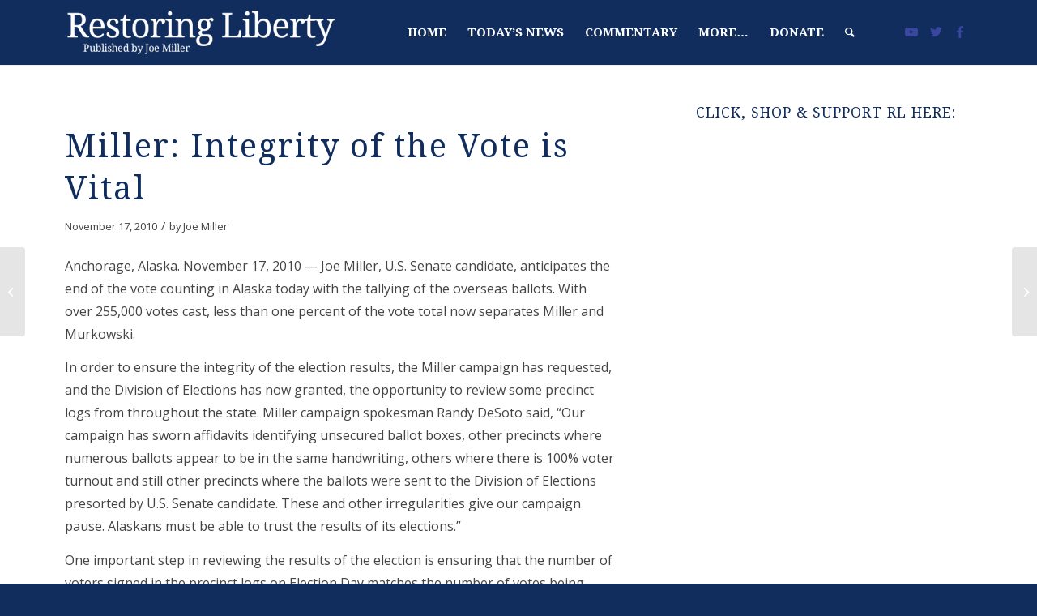

--- FILE ---
content_type: text/html; charset=UTF-8
request_url: https://joemiller.us/2010/11/miller-integrity-of-the-vote-is-vital/
body_size: 17955
content:
<!DOCTYPE html>
<html lang="en" class="html_stretched responsive av-preloader-active av-preloader-enabled av-default-lightbox  html_header_top html_logo_left html_main_nav_header html_menu_right html_custom html_header_sticky html_header_shrinking_disabled html_mobile_menu_tablet html_header_searchicon html_content_align_center html_header_unstick_top_disabled html_header_stretch_disabled html_minimal_header html_minimal_header_shadow html_av-submenu-hidden html_av-submenu-display-click html_av-overlay-side html_av-overlay-side-classic html_av-submenu-noclone html_entry_id_1048 av-cookies-no-cookie-consent av-no-preview html_text_menu_active ">
<head>
	
<link href="https://fonts.googleapis.com/css?family=Source+Serif+Pro:400,600,700&display=swap" rel="stylesheet">

<link href="https://fonts.googleapis.com/css?family=Open+Sans:300,300i,400,400i,600,600i,700,700i,800,800i&display=swap" rel="stylesheet">
	
<meta charset="UTF-8" />


<!-- mobile setting -->
<meta name="viewport" content="width=device-width, initial-scale=1">

<!-- Scripts/CSS and wp_head hook -->
<meta name='robots' content='index, follow, max-image-preview:large, max-snippet:-1, max-video-preview:-1' />

	<!-- This site is optimized with the Yoast SEO plugin v16.9 - https://yoast.com/wordpress/plugins/seo/ -->
	<title>Miller: Integrity of the Vote is Vital | Restoring Liberty</title>
	<link rel="canonical" href="https://joemiller.us/2010/11/miller-integrity-of-the-vote-is-vital/" />
	<meta property="og:locale" content="en_US" />
	<meta property="og:type" content="article" />
	<meta property="og:title" content="Miller: Integrity of the Vote is Vital | Restoring Liberty" />
	<meta property="og:description" content="Anchorage, Alaska. November 17, 2010 &#8212; Joe Miller, U.S. Senate candidate, anticipates the end of the vote counting in Alaska today with the tallying of the overseas ballots. With over 255,000 votes cast, less than one percent of the vote total now separates Miller and Murkowski. In order to ensure the integrity of the election [&hellip;]" />
	<meta property="og:url" content="https://joemiller.us/2010/11/miller-integrity-of-the-vote-is-vital/" />
	<meta property="og:site_name" content="Restoring Liberty" />
	<meta property="article:publisher" content="https://business.facebook.com/JoeMillerAlaska" />
	<meta property="article:published_time" content="2010-11-17T23:27:01+00:00" />
	<meta name="twitter:card" content="summary" />
	<meta name="twitter:creator" content="@JoeWMiller" />
	<meta name="twitter:site" content="@JoeWMiller" />
	<meta name="twitter:label1" content="Written by" />
	<meta name="twitter:data1" content="Joe Miller" />
	<meta name="twitter:label2" content="Est. reading time" />
	<meta name="twitter:data2" content="2 minutes" />
	<script type="application/ld+json" class="yoast-schema-graph">{"@context":"https://schema.org","@graph":[{"@type":"WebSite","@id":"https://joemiller.us/#website","url":"https://joemiller.us/","name":"Restoring Liberty","description":"","potentialAction":[{"@type":"SearchAction","target":{"@type":"EntryPoint","urlTemplate":"https://joemiller.us/?s={search_term_string}"},"query-input":"required name=search_term_string"}],"inLanguage":"en"},{"@type":"WebPage","@id":"https://joemiller.us/2010/11/miller-integrity-of-the-vote-is-vital/#webpage","url":"https://joemiller.us/2010/11/miller-integrity-of-the-vote-is-vital/","name":"Miller: Integrity of the Vote is Vital | Restoring Liberty","isPartOf":{"@id":"https://joemiller.us/#website"},"datePublished":"2010-11-17T23:27:01+00:00","dateModified":"2010-11-17T23:27:01+00:00","author":{"@id":"https://joemiller.us/#/schema/person/10047cab889bc53d808d2f1975d0b80a"},"breadcrumb":{"@id":"https://joemiller.us/2010/11/miller-integrity-of-the-vote-is-vital/#breadcrumb"},"inLanguage":"en","potentialAction":[{"@type":"ReadAction","target":["https://joemiller.us/2010/11/miller-integrity-of-the-vote-is-vital/"]}]},{"@type":"BreadcrumbList","@id":"https://joemiller.us/2010/11/miller-integrity-of-the-vote-is-vital/#breadcrumb","itemListElement":[{"@type":"ListItem","position":1,"name":"Home","item":"https://joemiller.us/homepage/"},{"@type":"ListItem","position":2,"name":"Miller: Integrity of the Vote is Vital"}]},{"@type":"Person","@id":"https://joemiller.us/#/schema/person/10047cab889bc53d808d2f1975d0b80a","name":"Joe Miller","image":{"@type":"ImageObject","@id":"https://joemiller.us/#personlogo","inLanguage":"en","url":"https://secure.gravatar.com/avatar/001c01f36cb6f147f0fa3f0d2fd3f029?s=96&d=mm&r=g","contentUrl":"https://secure.gravatar.com/avatar/001c01f36cb6f147f0fa3f0d2fd3f029?s=96&d=mm&r=g","caption":"Joe Miller"},"url":"https://joemiller.us/author/joemiller/"}]}</script>
	<!-- / Yoast SEO plugin. -->


<link rel='dns-prefetch' href='//fonts.googleapis.com' />
<link rel="alternate" type="application/rss+xml" title="Restoring Liberty &raquo; Feed" href="https://joemiller.us/feed/" />
<link rel="alternate" type="application/rss+xml" title="Restoring Liberty &raquo; Comments Feed" href="https://joemiller.us/comments/feed/" />
		<!-- This site uses the Google Analytics by ExactMetrics plugin v7.22.0 - Using Analytics tracking - https://www.exactmetrics.com/ -->
							<script src="//www.googletagmanager.com/gtag/js?id=G-19RTL5V4D7"  data-cfasync="false" data-wpfc-render="false" type="text/javascript" async></script>
			<script data-cfasync="false" data-wpfc-render="false" type="text/javascript">
				var em_version = '7.22.0';
				var em_track_user = true;
				var em_no_track_reason = '';
				
								var disableStrs = [
										'ga-disable-G-19RTL5V4D7',
									];

				/* Function to detect opted out users */
				function __gtagTrackerIsOptedOut() {
					for (var index = 0; index < disableStrs.length; index++) {
						if (document.cookie.indexOf(disableStrs[index] + '=true') > -1) {
							return true;
						}
					}

					return false;
				}

				/* Disable tracking if the opt-out cookie exists. */
				if (__gtagTrackerIsOptedOut()) {
					for (var index = 0; index < disableStrs.length; index++) {
						window[disableStrs[index]] = true;
					}
				}

				/* Opt-out function */
				function __gtagTrackerOptout() {
					for (var index = 0; index < disableStrs.length; index++) {
						document.cookie = disableStrs[index] + '=true; expires=Thu, 31 Dec 2099 23:59:59 UTC; path=/';
						window[disableStrs[index]] = true;
					}
				}

				if ('undefined' === typeof gaOptout) {
					function gaOptout() {
						__gtagTrackerOptout();
					}
				}
								window.dataLayer = window.dataLayer || [];

				window.ExactMetricsDualTracker = {
					helpers: {},
					trackers: {},
				};
				if (em_track_user) {
					function __gtagDataLayer() {
						dataLayer.push(arguments);
					}

					function __gtagTracker(type, name, parameters) {
						if (!parameters) {
							parameters = {};
						}

						if (parameters.send_to) {
							__gtagDataLayer.apply(null, arguments);
							return;
						}

						if (type === 'event') {
														parameters.send_to = exactmetrics_frontend.v4_id;
							var hookName = name;
							if (typeof parameters['event_category'] !== 'undefined') {
								hookName = parameters['event_category'] + ':' + name;
							}

							if (typeof ExactMetricsDualTracker.trackers[hookName] !== 'undefined') {
								ExactMetricsDualTracker.trackers[hookName](parameters);
							} else {
								__gtagDataLayer('event', name, parameters);
							}
							
						} else {
							__gtagDataLayer.apply(null, arguments);
						}
					}

					__gtagTracker('js', new Date());
					__gtagTracker('set', {
						'developer_id.dNDMyYj': true,
											});
										__gtagTracker('config', 'G-19RTL5V4D7', {"forceSSL":"true","linker":{"domains":["restoringliberty.com"]}} );
															window.gtag = __gtagTracker;										(function () {
						/* https://developers.google.com/analytics/devguides/collection/analyticsjs/ */
						/* ga and __gaTracker compatibility shim. */
						var noopfn = function () {
							return null;
						};
						var newtracker = function () {
							return new Tracker();
						};
						var Tracker = function () {
							return null;
						};
						var p = Tracker.prototype;
						p.get = noopfn;
						p.set = noopfn;
						p.send = function () {
							var args = Array.prototype.slice.call(arguments);
							args.unshift('send');
							__gaTracker.apply(null, args);
						};
						var __gaTracker = function () {
							var len = arguments.length;
							if (len === 0) {
								return;
							}
							var f = arguments[len - 1];
							if (typeof f !== 'object' || f === null || typeof f.hitCallback !== 'function') {
								if ('send' === arguments[0]) {
									var hitConverted, hitObject = false, action;
									if ('event' === arguments[1]) {
										if ('undefined' !== typeof arguments[3]) {
											hitObject = {
												'eventAction': arguments[3],
												'eventCategory': arguments[2],
												'eventLabel': arguments[4],
												'value': arguments[5] ? arguments[5] : 1,
											}
										}
									}
									if ('pageview' === arguments[1]) {
										if ('undefined' !== typeof arguments[2]) {
											hitObject = {
												'eventAction': 'page_view',
												'page_path': arguments[2],
											}
										}
									}
									if (typeof arguments[2] === 'object') {
										hitObject = arguments[2];
									}
									if (typeof arguments[5] === 'object') {
										Object.assign(hitObject, arguments[5]);
									}
									if ('undefined' !== typeof arguments[1].hitType) {
										hitObject = arguments[1];
										if ('pageview' === hitObject.hitType) {
											hitObject.eventAction = 'page_view';
										}
									}
									if (hitObject) {
										action = 'timing' === arguments[1].hitType ? 'timing_complete' : hitObject.eventAction;
										hitConverted = mapArgs(hitObject);
										__gtagTracker('event', action, hitConverted);
									}
								}
								return;
							}

							function mapArgs(args) {
								var arg, hit = {};
								var gaMap = {
									'eventCategory': 'event_category',
									'eventAction': 'event_action',
									'eventLabel': 'event_label',
									'eventValue': 'event_value',
									'nonInteraction': 'non_interaction',
									'timingCategory': 'event_category',
									'timingVar': 'name',
									'timingValue': 'value',
									'timingLabel': 'event_label',
									'page': 'page_path',
									'location': 'page_location',
									'title': 'page_title',
									'referrer' : 'page_referrer',
								};
								for (arg in args) {
																		if (!(!args.hasOwnProperty(arg) || !gaMap.hasOwnProperty(arg))) {
										hit[gaMap[arg]] = args[arg];
									} else {
										hit[arg] = args[arg];
									}
								}
								return hit;
							}

							try {
								f.hitCallback();
							} catch (ex) {
							}
						};
						__gaTracker.create = newtracker;
						__gaTracker.getByName = newtracker;
						__gaTracker.getAll = function () {
							return [];
						};
						__gaTracker.remove = noopfn;
						__gaTracker.loaded = true;
						window['__gaTracker'] = __gaTracker;
					})();
									} else {
										console.log("");
					(function () {
						function __gtagTracker() {
							return null;
						}

						window['__gtagTracker'] = __gtagTracker;
						window['gtag'] = __gtagTracker;
					})();
									}
			</script>
				<!-- / Google Analytics by ExactMetrics -->
		
<!-- google webfont font replacement -->

			<script type='text/javascript'>

				(function() {
					
					/*	check if webfonts are disabled by user setting via cookie - or user must opt in.	*/
					var html = document.getElementsByTagName('html')[0];
					var cookie_check = html.className.indexOf('av-cookies-needs-opt-in') >= 0 || html.className.indexOf('av-cookies-can-opt-out') >= 0;
					var allow_continue = true;
					var silent_accept_cookie = html.className.indexOf('av-cookies-user-silent-accept') >= 0;

					if( cookie_check && ! silent_accept_cookie )
					{
						if( ! document.cookie.match(/aviaCookieConsent/) || html.className.indexOf('av-cookies-session-refused') >= 0 )
						{
							allow_continue = false;
						}
						else
						{
							if( ! document.cookie.match(/aviaPrivacyRefuseCookiesHideBar/) )
							{
								allow_continue = false;
							}
							else if( ! document.cookie.match(/aviaPrivacyEssentialCookiesEnabled/) )
							{
								allow_continue = false;
							}
							else if( document.cookie.match(/aviaPrivacyGoogleWebfontsDisabled/) )
							{
								allow_continue = false;
							}
						}
					}
					
					if( allow_continue )
					{
						var f = document.createElement('link');
					
						f.type 	= 'text/css';
						f.rel 	= 'stylesheet';
						f.href 	= '//fonts.googleapis.com/css?family=Droid+Serif%7COpen+Sans:400,600';
						f.id 	= 'avia-google-webfont';

						document.getElementsByTagName('head')[0].appendChild(f);
					}
				})();
			
			</script>
			<script type="text/javascript">
/* <![CDATA[ */
window._wpemojiSettings = {"baseUrl":"https:\/\/s.w.org\/images\/core\/emoji\/14.0.0\/72x72\/","ext":".png","svgUrl":"https:\/\/s.w.org\/images\/core\/emoji\/14.0.0\/svg\/","svgExt":".svg","source":{"concatemoji":"https:\/\/joemiller.us\/wp-includes\/js\/wp-emoji-release.min.js?ver=6.4.5"}};
/*! This file is auto-generated */
!function(i,n){var o,s,e;function c(e){try{var t={supportTests:e,timestamp:(new Date).valueOf()};sessionStorage.setItem(o,JSON.stringify(t))}catch(e){}}function p(e,t,n){e.clearRect(0,0,e.canvas.width,e.canvas.height),e.fillText(t,0,0);var t=new Uint32Array(e.getImageData(0,0,e.canvas.width,e.canvas.height).data),r=(e.clearRect(0,0,e.canvas.width,e.canvas.height),e.fillText(n,0,0),new Uint32Array(e.getImageData(0,0,e.canvas.width,e.canvas.height).data));return t.every(function(e,t){return e===r[t]})}function u(e,t,n){switch(t){case"flag":return n(e,"\ud83c\udff3\ufe0f\u200d\u26a7\ufe0f","\ud83c\udff3\ufe0f\u200b\u26a7\ufe0f")?!1:!n(e,"\ud83c\uddfa\ud83c\uddf3","\ud83c\uddfa\u200b\ud83c\uddf3")&&!n(e,"\ud83c\udff4\udb40\udc67\udb40\udc62\udb40\udc65\udb40\udc6e\udb40\udc67\udb40\udc7f","\ud83c\udff4\u200b\udb40\udc67\u200b\udb40\udc62\u200b\udb40\udc65\u200b\udb40\udc6e\u200b\udb40\udc67\u200b\udb40\udc7f");case"emoji":return!n(e,"\ud83e\udef1\ud83c\udffb\u200d\ud83e\udef2\ud83c\udfff","\ud83e\udef1\ud83c\udffb\u200b\ud83e\udef2\ud83c\udfff")}return!1}function f(e,t,n){var r="undefined"!=typeof WorkerGlobalScope&&self instanceof WorkerGlobalScope?new OffscreenCanvas(300,150):i.createElement("canvas"),a=r.getContext("2d",{willReadFrequently:!0}),o=(a.textBaseline="top",a.font="600 32px Arial",{});return e.forEach(function(e){o[e]=t(a,e,n)}),o}function t(e){var t=i.createElement("script");t.src=e,t.defer=!0,i.head.appendChild(t)}"undefined"!=typeof Promise&&(o="wpEmojiSettingsSupports",s=["flag","emoji"],n.supports={everything:!0,everythingExceptFlag:!0},e=new Promise(function(e){i.addEventListener("DOMContentLoaded",e,{once:!0})}),new Promise(function(t){var n=function(){try{var e=JSON.parse(sessionStorage.getItem(o));if("object"==typeof e&&"number"==typeof e.timestamp&&(new Date).valueOf()<e.timestamp+604800&&"object"==typeof e.supportTests)return e.supportTests}catch(e){}return null}();if(!n){if("undefined"!=typeof Worker&&"undefined"!=typeof OffscreenCanvas&&"undefined"!=typeof URL&&URL.createObjectURL&&"undefined"!=typeof Blob)try{var e="postMessage("+f.toString()+"("+[JSON.stringify(s),u.toString(),p.toString()].join(",")+"));",r=new Blob([e],{type:"text/javascript"}),a=new Worker(URL.createObjectURL(r),{name:"wpTestEmojiSupports"});return void(a.onmessage=function(e){c(n=e.data),a.terminate(),t(n)})}catch(e){}c(n=f(s,u,p))}t(n)}).then(function(e){for(var t in e)n.supports[t]=e[t],n.supports.everything=n.supports.everything&&n.supports[t],"flag"!==t&&(n.supports.everythingExceptFlag=n.supports.everythingExceptFlag&&n.supports[t]);n.supports.everythingExceptFlag=n.supports.everythingExceptFlag&&!n.supports.flag,n.DOMReady=!1,n.readyCallback=function(){n.DOMReady=!0}}).then(function(){return e}).then(function(){var e;n.supports.everything||(n.readyCallback(),(e=n.source||{}).concatemoji?t(e.concatemoji):e.wpemoji&&e.twemoji&&(t(e.twemoji),t(e.wpemoji)))}))}((window,document),window._wpemojiSettings);
/* ]]> */
</script>
<!-- joemiller.us is managing ads with Advanced Ads --><script id="joemi-ready">
			window.advanced_ads_ready=function(e,a){a=a||"complete";var d=function(e){return"interactive"===a?"loading"!==e:"complete"===e};d(document.readyState)?e():document.addEventListener("readystatechange",(function(a){d(a.target.readyState)&&e()}),{once:"interactive"===a})},window.advanced_ads_ready_queue=window.advanced_ads_ready_queue||[];		</script>
		<link rel='stylesheet' id='avia-grid-css' href='https://joemiller.us/wp-content/themes/enfold/css/grid.css?ver=4.8.5' type='text/css' media='all' />
<link rel='stylesheet' id='avia-base-css' href='https://joemiller.us/wp-content/themes/enfold/css/base.css?ver=4.8.5' type='text/css' media='all' />
<link rel='stylesheet' id='avia-layout-css' href='https://joemiller.us/wp-content/themes/enfold/css/layout.css?ver=4.8.5' type='text/css' media='all' />
<link rel='stylesheet' id='avia-module-magazine-css' href='https://joemiller.us/wp-content/themes/enfold/config-templatebuilder/avia-shortcodes/magazine/magazine.css?ver=6.4.5' type='text/css' media='all' />
<link rel='stylesheet' id='avia-module-audioplayer-css' href='https://joemiller.us/wp-content/themes/enfold/config-templatebuilder/avia-shortcodes/audio-player/audio-player.css?ver=6.4.5' type='text/css' media='all' />
<link rel='stylesheet' id='avia-module-blog-css' href='https://joemiller.us/wp-content/themes/enfold/config-templatebuilder/avia-shortcodes/blog/blog.css?ver=6.4.5' type='text/css' media='all' />
<link rel='stylesheet' id='avia-module-postslider-css' href='https://joemiller.us/wp-content/themes/enfold/config-templatebuilder/avia-shortcodes/postslider/postslider.css?ver=6.4.5' type='text/css' media='all' />
<link rel='stylesheet' id='avia-module-button-css' href='https://joemiller.us/wp-content/themes/enfold/config-templatebuilder/avia-shortcodes/buttons/buttons.css?ver=6.4.5' type='text/css' media='all' />
<link rel='stylesheet' id='avia-module-buttonrow-css' href='https://joemiller.us/wp-content/themes/enfold/config-templatebuilder/avia-shortcodes/buttonrow/buttonrow.css?ver=6.4.5' type='text/css' media='all' />
<link rel='stylesheet' id='avia-module-button-fullwidth-css' href='https://joemiller.us/wp-content/themes/enfold/config-templatebuilder/avia-shortcodes/buttons_fullwidth/buttons_fullwidth.css?ver=6.4.5' type='text/css' media='all' />
<link rel='stylesheet' id='avia-module-catalogue-css' href='https://joemiller.us/wp-content/themes/enfold/config-templatebuilder/avia-shortcodes/catalogue/catalogue.css?ver=6.4.5' type='text/css' media='all' />
<link rel='stylesheet' id='avia-module-comments-css' href='https://joemiller.us/wp-content/themes/enfold/config-templatebuilder/avia-shortcodes/comments/comments.css?ver=6.4.5' type='text/css' media='all' />
<link rel='stylesheet' id='avia-module-contact-css' href='https://joemiller.us/wp-content/themes/enfold/config-templatebuilder/avia-shortcodes/contact/contact.css?ver=6.4.5' type='text/css' media='all' />
<link rel='stylesheet' id='avia-module-slideshow-css' href='https://joemiller.us/wp-content/themes/enfold/config-templatebuilder/avia-shortcodes/slideshow/slideshow.css?ver=6.4.5' type='text/css' media='all' />
<link rel='stylesheet' id='avia-module-slideshow-contentpartner-css' href='https://joemiller.us/wp-content/themes/enfold/config-templatebuilder/avia-shortcodes/contentslider/contentslider.css?ver=6.4.5' type='text/css' media='all' />
<link rel='stylesheet' id='avia-module-countdown-css' href='https://joemiller.us/wp-content/themes/enfold/config-templatebuilder/avia-shortcodes/countdown/countdown.css?ver=6.4.5' type='text/css' media='all' />
<link rel='stylesheet' id='avia-module-gallery-css' href='https://joemiller.us/wp-content/themes/enfold/config-templatebuilder/avia-shortcodes/gallery/gallery.css?ver=6.4.5' type='text/css' media='all' />
<link rel='stylesheet' id='avia-module-gallery-hor-css' href='https://joemiller.us/wp-content/themes/enfold/config-templatebuilder/avia-shortcodes/gallery_horizontal/gallery_horizontal.css?ver=6.4.5' type='text/css' media='all' />
<link rel='stylesheet' id='avia-module-maps-css' href='https://joemiller.us/wp-content/themes/enfold/config-templatebuilder/avia-shortcodes/google_maps/google_maps.css?ver=6.4.5' type='text/css' media='all' />
<link rel='stylesheet' id='avia-module-gridrow-css' href='https://joemiller.us/wp-content/themes/enfold/config-templatebuilder/avia-shortcodes/grid_row/grid_row.css?ver=6.4.5' type='text/css' media='all' />
<link rel='stylesheet' id='avia-module-heading-css' href='https://joemiller.us/wp-content/themes/enfold/config-templatebuilder/avia-shortcodes/heading/heading.css?ver=6.4.5' type='text/css' media='all' />
<link rel='stylesheet' id='avia-module-rotator-css' href='https://joemiller.us/wp-content/themes/enfold/config-templatebuilder/avia-shortcodes/headline_rotator/headline_rotator.css?ver=6.4.5' type='text/css' media='all' />
<link rel='stylesheet' id='avia-module-hr-css' href='https://joemiller.us/wp-content/themes/enfold/config-templatebuilder/avia-shortcodes/hr/hr.css?ver=6.4.5' type='text/css' media='all' />
<link rel='stylesheet' id='avia-module-icon-css' href='https://joemiller.us/wp-content/themes/enfold/config-templatebuilder/avia-shortcodes/icon/icon.css?ver=6.4.5' type='text/css' media='all' />
<link rel='stylesheet' id='avia-module-iconbox-css' href='https://joemiller.us/wp-content/themes/enfold/config-templatebuilder/avia-shortcodes/iconbox/iconbox.css?ver=6.4.5' type='text/css' media='all' />
<link rel='stylesheet' id='avia-module-icongrid-css' href='https://joemiller.us/wp-content/themes/enfold/config-templatebuilder/avia-shortcodes/icongrid/icongrid.css?ver=6.4.5' type='text/css' media='all' />
<link rel='stylesheet' id='avia-module-iconlist-css' href='https://joemiller.us/wp-content/themes/enfold/config-templatebuilder/avia-shortcodes/iconlist/iconlist.css?ver=6.4.5' type='text/css' media='all' />
<link rel='stylesheet' id='avia-module-image-css' href='https://joemiller.us/wp-content/themes/enfold/config-templatebuilder/avia-shortcodes/image/image.css?ver=6.4.5' type='text/css' media='all' />
<link rel='stylesheet' id='avia-module-hotspot-css' href='https://joemiller.us/wp-content/themes/enfold/config-templatebuilder/avia-shortcodes/image_hotspots/image_hotspots.css?ver=6.4.5' type='text/css' media='all' />
<link rel='stylesheet' id='avia-module-masonry-css' href='https://joemiller.us/wp-content/themes/enfold/config-templatebuilder/avia-shortcodes/masonry_entries/masonry_entries.css?ver=6.4.5' type='text/css' media='all' />
<link rel='stylesheet' id='avia-siteloader-css' href='https://joemiller.us/wp-content/themes/enfold/css/avia-snippet-site-preloader.css?ver=6.4.5' type='text/css' media='all' />
<link rel='stylesheet' id='avia-module-menu-css' href='https://joemiller.us/wp-content/themes/enfold/config-templatebuilder/avia-shortcodes/menu/menu.css?ver=6.4.5' type='text/css' media='all' />
<link rel='stylesheet' id='avia-module-notification-css' href='https://joemiller.us/wp-content/themes/enfold/config-templatebuilder/avia-shortcodes/notification/notification.css?ver=6.4.5' type='text/css' media='all' />
<link rel='stylesheet' id='avia-module-numbers-css' href='https://joemiller.us/wp-content/themes/enfold/config-templatebuilder/avia-shortcodes/numbers/numbers.css?ver=6.4.5' type='text/css' media='all' />
<link rel='stylesheet' id='avia-module-portfolio-css' href='https://joemiller.us/wp-content/themes/enfold/config-templatebuilder/avia-shortcodes/portfolio/portfolio.css?ver=6.4.5' type='text/css' media='all' />
<link rel='stylesheet' id='avia-module-post-metadata-css' href='https://joemiller.us/wp-content/themes/enfold/config-templatebuilder/avia-shortcodes/post_metadata/post_metadata.css?ver=6.4.5' type='text/css' media='all' />
<link rel='stylesheet' id='avia-module-progress-bar-css' href='https://joemiller.us/wp-content/themes/enfold/config-templatebuilder/avia-shortcodes/progressbar/progressbar.css?ver=6.4.5' type='text/css' media='all' />
<link rel='stylesheet' id='avia-module-promobox-css' href='https://joemiller.us/wp-content/themes/enfold/config-templatebuilder/avia-shortcodes/promobox/promobox.css?ver=6.4.5' type='text/css' media='all' />
<link rel='stylesheet' id='avia-sc-search-css' href='https://joemiller.us/wp-content/themes/enfold/config-templatebuilder/avia-shortcodes/search/search.css?ver=6.4.5' type='text/css' media='all' />
<link rel='stylesheet' id='avia-module-slideshow-accordion-css' href='https://joemiller.us/wp-content/themes/enfold/config-templatebuilder/avia-shortcodes/slideshow_accordion/slideshow_accordion.css?ver=6.4.5' type='text/css' media='all' />
<link rel='stylesheet' id='avia-module-slideshow-feature-image-css' href='https://joemiller.us/wp-content/themes/enfold/config-templatebuilder/avia-shortcodes/slideshow_feature_image/slideshow_feature_image.css?ver=6.4.5' type='text/css' media='all' />
<link rel='stylesheet' id='avia-module-slideshow-fullsize-css' href='https://joemiller.us/wp-content/themes/enfold/config-templatebuilder/avia-shortcodes/slideshow_fullsize/slideshow_fullsize.css?ver=6.4.5' type='text/css' media='all' />
<link rel='stylesheet' id='avia-module-slideshow-fullscreen-css' href='https://joemiller.us/wp-content/themes/enfold/config-templatebuilder/avia-shortcodes/slideshow_fullscreen/slideshow_fullscreen.css?ver=6.4.5' type='text/css' media='all' />
<link rel='stylesheet' id='avia-module-slideshow-ls-css' href='https://joemiller.us/wp-content/themes/enfold/config-templatebuilder/avia-shortcodes/slideshow_layerslider/slideshow_layerslider.css?ver=6.4.5' type='text/css' media='all' />
<link rel='stylesheet' id='avia-module-social-css' href='https://joemiller.us/wp-content/themes/enfold/config-templatebuilder/avia-shortcodes/social_share/social_share.css?ver=6.4.5' type='text/css' media='all' />
<link rel='stylesheet' id='avia-module-tabsection-css' href='https://joemiller.us/wp-content/themes/enfold/config-templatebuilder/avia-shortcodes/tab_section/tab_section.css?ver=6.4.5' type='text/css' media='all' />
<link rel='stylesheet' id='avia-module-table-css' href='https://joemiller.us/wp-content/themes/enfold/config-templatebuilder/avia-shortcodes/table/table.css?ver=6.4.5' type='text/css' media='all' />
<link rel='stylesheet' id='avia-module-tabs-css' href='https://joemiller.us/wp-content/themes/enfold/config-templatebuilder/avia-shortcodes/tabs/tabs.css?ver=6.4.5' type='text/css' media='all' />
<link rel='stylesheet' id='avia-module-team-css' href='https://joemiller.us/wp-content/themes/enfold/config-templatebuilder/avia-shortcodes/team/team.css?ver=6.4.5' type='text/css' media='all' />
<link rel='stylesheet' id='avia-module-testimonials-css' href='https://joemiller.us/wp-content/themes/enfold/config-templatebuilder/avia-shortcodes/testimonials/testimonials.css?ver=6.4.5' type='text/css' media='all' />
<link rel='stylesheet' id='avia-module-timeline-css' href='https://joemiller.us/wp-content/themes/enfold/config-templatebuilder/avia-shortcodes/timeline/timeline.css?ver=6.4.5' type='text/css' media='all' />
<link rel='stylesheet' id='avia-module-toggles-css' href='https://joemiller.us/wp-content/themes/enfold/config-templatebuilder/avia-shortcodes/toggles/toggles.css?ver=6.4.5' type='text/css' media='all' />
<link rel='stylesheet' id='avia-module-video-css' href='https://joemiller.us/wp-content/themes/enfold/config-templatebuilder/avia-shortcodes/video/video.css?ver=6.4.5' type='text/css' media='all' />
<link rel='stylesheet' id='snp_styles_reset-css' href='https://joemiller.us/wp-content/plugins/arscode-ninja-popups/themes/reset.min.css?ver=6.4.5' type='text/css' media='all' />
<link rel='stylesheet' id='fancybox2-css' href='https://joemiller.us/wp-content/plugins/arscode-ninja-popups/fancybox2/jquery.fancybox.min.css?ver=6.4.5' type='text/css' media='all' />
<link rel='stylesheet' id='snp_styles_bar5-css' href='https://joemiller.us/wp-content/plugins/arscode-ninja-bars-pack/themes/bar5/style.css?ver=6.4.5' type='text/css' media='all' />
<link rel='stylesheet' id='snp-f-Droid+Serif-css' href='https://fonts.googleapis.com/css?family=Droid+Serif:400italic,700italic,400,700' type='text/css' media='all' />
<link rel='stylesheet' id='snp-f-Open+Sans-css' href='https://fonts.googleapis.com/css?family=Open+Sans:400italic,700italic,400,700' type='text/css' media='all' />
<style id='wp-emoji-styles-inline-css' type='text/css'>

	img.wp-smiley, img.emoji {
		display: inline !important;
		border: none !important;
		box-shadow: none !important;
		height: 1em !important;
		width: 1em !important;
		margin: 0 0.07em !important;
		vertical-align: -0.1em !important;
		background: none !important;
		padding: 0 !important;
	}
</style>
<link rel='stylesheet' id='wp-block-library-css' href='https://joemiller.us/wp-includes/css/dist/block-library/style.min.css?ver=6.4.5' type='text/css' media='all' />
<style id='classic-theme-styles-inline-css' type='text/css'>
/*! This file is auto-generated */
.wp-block-button__link{color:#fff;background-color:#32373c;border-radius:9999px;box-shadow:none;text-decoration:none;padding:calc(.667em + 2px) calc(1.333em + 2px);font-size:1.125em}.wp-block-file__button{background:#32373c;color:#fff;text-decoration:none}
</style>
<style id='global-styles-inline-css' type='text/css'>
body{--wp--preset--color--black: #000000;--wp--preset--color--cyan-bluish-gray: #abb8c3;--wp--preset--color--white: #ffffff;--wp--preset--color--pale-pink: #f78da7;--wp--preset--color--vivid-red: #cf2e2e;--wp--preset--color--luminous-vivid-orange: #ff6900;--wp--preset--color--luminous-vivid-amber: #fcb900;--wp--preset--color--light-green-cyan: #7bdcb5;--wp--preset--color--vivid-green-cyan: #00d084;--wp--preset--color--pale-cyan-blue: #8ed1fc;--wp--preset--color--vivid-cyan-blue: #0693e3;--wp--preset--color--vivid-purple: #9b51e0;--wp--preset--gradient--vivid-cyan-blue-to-vivid-purple: linear-gradient(135deg,rgba(6,147,227,1) 0%,rgb(155,81,224) 100%);--wp--preset--gradient--light-green-cyan-to-vivid-green-cyan: linear-gradient(135deg,rgb(122,220,180) 0%,rgb(0,208,130) 100%);--wp--preset--gradient--luminous-vivid-amber-to-luminous-vivid-orange: linear-gradient(135deg,rgba(252,185,0,1) 0%,rgba(255,105,0,1) 100%);--wp--preset--gradient--luminous-vivid-orange-to-vivid-red: linear-gradient(135deg,rgba(255,105,0,1) 0%,rgb(207,46,46) 100%);--wp--preset--gradient--very-light-gray-to-cyan-bluish-gray: linear-gradient(135deg,rgb(238,238,238) 0%,rgb(169,184,195) 100%);--wp--preset--gradient--cool-to-warm-spectrum: linear-gradient(135deg,rgb(74,234,220) 0%,rgb(151,120,209) 20%,rgb(207,42,186) 40%,rgb(238,44,130) 60%,rgb(251,105,98) 80%,rgb(254,248,76) 100%);--wp--preset--gradient--blush-light-purple: linear-gradient(135deg,rgb(255,206,236) 0%,rgb(152,150,240) 100%);--wp--preset--gradient--blush-bordeaux: linear-gradient(135deg,rgb(254,205,165) 0%,rgb(254,45,45) 50%,rgb(107,0,62) 100%);--wp--preset--gradient--luminous-dusk: linear-gradient(135deg,rgb(255,203,112) 0%,rgb(199,81,192) 50%,rgb(65,88,208) 100%);--wp--preset--gradient--pale-ocean: linear-gradient(135deg,rgb(255,245,203) 0%,rgb(182,227,212) 50%,rgb(51,167,181) 100%);--wp--preset--gradient--electric-grass: linear-gradient(135deg,rgb(202,248,128) 0%,rgb(113,206,126) 100%);--wp--preset--gradient--midnight: linear-gradient(135deg,rgb(2,3,129) 0%,rgb(40,116,252) 100%);--wp--preset--font-size--small: 13px;--wp--preset--font-size--medium: 20px;--wp--preset--font-size--large: 36px;--wp--preset--font-size--x-large: 42px;--wp--preset--spacing--20: 0.44rem;--wp--preset--spacing--30: 0.67rem;--wp--preset--spacing--40: 1rem;--wp--preset--spacing--50: 1.5rem;--wp--preset--spacing--60: 2.25rem;--wp--preset--spacing--70: 3.38rem;--wp--preset--spacing--80: 5.06rem;--wp--preset--shadow--natural: 6px 6px 9px rgba(0, 0, 0, 0.2);--wp--preset--shadow--deep: 12px 12px 50px rgba(0, 0, 0, 0.4);--wp--preset--shadow--sharp: 6px 6px 0px rgba(0, 0, 0, 0.2);--wp--preset--shadow--outlined: 6px 6px 0px -3px rgba(255, 255, 255, 1), 6px 6px rgba(0, 0, 0, 1);--wp--preset--shadow--crisp: 6px 6px 0px rgba(0, 0, 0, 1);}:where(.is-layout-flex){gap: 0.5em;}:where(.is-layout-grid){gap: 0.5em;}body .is-layout-flow > .alignleft{float: left;margin-inline-start: 0;margin-inline-end: 2em;}body .is-layout-flow > .alignright{float: right;margin-inline-start: 2em;margin-inline-end: 0;}body .is-layout-flow > .aligncenter{margin-left: auto !important;margin-right: auto !important;}body .is-layout-constrained > .alignleft{float: left;margin-inline-start: 0;margin-inline-end: 2em;}body .is-layout-constrained > .alignright{float: right;margin-inline-start: 2em;margin-inline-end: 0;}body .is-layout-constrained > .aligncenter{margin-left: auto !important;margin-right: auto !important;}body .is-layout-constrained > :where(:not(.alignleft):not(.alignright):not(.alignfull)){max-width: var(--wp--style--global--content-size);margin-left: auto !important;margin-right: auto !important;}body .is-layout-constrained > .alignwide{max-width: var(--wp--style--global--wide-size);}body .is-layout-flex{display: flex;}body .is-layout-flex{flex-wrap: wrap;align-items: center;}body .is-layout-flex > *{margin: 0;}body .is-layout-grid{display: grid;}body .is-layout-grid > *{margin: 0;}:where(.wp-block-columns.is-layout-flex){gap: 2em;}:where(.wp-block-columns.is-layout-grid){gap: 2em;}:where(.wp-block-post-template.is-layout-flex){gap: 1.25em;}:where(.wp-block-post-template.is-layout-grid){gap: 1.25em;}.has-black-color{color: var(--wp--preset--color--black) !important;}.has-cyan-bluish-gray-color{color: var(--wp--preset--color--cyan-bluish-gray) !important;}.has-white-color{color: var(--wp--preset--color--white) !important;}.has-pale-pink-color{color: var(--wp--preset--color--pale-pink) !important;}.has-vivid-red-color{color: var(--wp--preset--color--vivid-red) !important;}.has-luminous-vivid-orange-color{color: var(--wp--preset--color--luminous-vivid-orange) !important;}.has-luminous-vivid-amber-color{color: var(--wp--preset--color--luminous-vivid-amber) !important;}.has-light-green-cyan-color{color: var(--wp--preset--color--light-green-cyan) !important;}.has-vivid-green-cyan-color{color: var(--wp--preset--color--vivid-green-cyan) !important;}.has-pale-cyan-blue-color{color: var(--wp--preset--color--pale-cyan-blue) !important;}.has-vivid-cyan-blue-color{color: var(--wp--preset--color--vivid-cyan-blue) !important;}.has-vivid-purple-color{color: var(--wp--preset--color--vivid-purple) !important;}.has-black-background-color{background-color: var(--wp--preset--color--black) !important;}.has-cyan-bluish-gray-background-color{background-color: var(--wp--preset--color--cyan-bluish-gray) !important;}.has-white-background-color{background-color: var(--wp--preset--color--white) !important;}.has-pale-pink-background-color{background-color: var(--wp--preset--color--pale-pink) !important;}.has-vivid-red-background-color{background-color: var(--wp--preset--color--vivid-red) !important;}.has-luminous-vivid-orange-background-color{background-color: var(--wp--preset--color--luminous-vivid-orange) !important;}.has-luminous-vivid-amber-background-color{background-color: var(--wp--preset--color--luminous-vivid-amber) !important;}.has-light-green-cyan-background-color{background-color: var(--wp--preset--color--light-green-cyan) !important;}.has-vivid-green-cyan-background-color{background-color: var(--wp--preset--color--vivid-green-cyan) !important;}.has-pale-cyan-blue-background-color{background-color: var(--wp--preset--color--pale-cyan-blue) !important;}.has-vivid-cyan-blue-background-color{background-color: var(--wp--preset--color--vivid-cyan-blue) !important;}.has-vivid-purple-background-color{background-color: var(--wp--preset--color--vivid-purple) !important;}.has-black-border-color{border-color: var(--wp--preset--color--black) !important;}.has-cyan-bluish-gray-border-color{border-color: var(--wp--preset--color--cyan-bluish-gray) !important;}.has-white-border-color{border-color: var(--wp--preset--color--white) !important;}.has-pale-pink-border-color{border-color: var(--wp--preset--color--pale-pink) !important;}.has-vivid-red-border-color{border-color: var(--wp--preset--color--vivid-red) !important;}.has-luminous-vivid-orange-border-color{border-color: var(--wp--preset--color--luminous-vivid-orange) !important;}.has-luminous-vivid-amber-border-color{border-color: var(--wp--preset--color--luminous-vivid-amber) !important;}.has-light-green-cyan-border-color{border-color: var(--wp--preset--color--light-green-cyan) !important;}.has-vivid-green-cyan-border-color{border-color: var(--wp--preset--color--vivid-green-cyan) !important;}.has-pale-cyan-blue-border-color{border-color: var(--wp--preset--color--pale-cyan-blue) !important;}.has-vivid-cyan-blue-border-color{border-color: var(--wp--preset--color--vivid-cyan-blue) !important;}.has-vivid-purple-border-color{border-color: var(--wp--preset--color--vivid-purple) !important;}.has-vivid-cyan-blue-to-vivid-purple-gradient-background{background: var(--wp--preset--gradient--vivid-cyan-blue-to-vivid-purple) !important;}.has-light-green-cyan-to-vivid-green-cyan-gradient-background{background: var(--wp--preset--gradient--light-green-cyan-to-vivid-green-cyan) !important;}.has-luminous-vivid-amber-to-luminous-vivid-orange-gradient-background{background: var(--wp--preset--gradient--luminous-vivid-amber-to-luminous-vivid-orange) !important;}.has-luminous-vivid-orange-to-vivid-red-gradient-background{background: var(--wp--preset--gradient--luminous-vivid-orange-to-vivid-red) !important;}.has-very-light-gray-to-cyan-bluish-gray-gradient-background{background: var(--wp--preset--gradient--very-light-gray-to-cyan-bluish-gray) !important;}.has-cool-to-warm-spectrum-gradient-background{background: var(--wp--preset--gradient--cool-to-warm-spectrum) !important;}.has-blush-light-purple-gradient-background{background: var(--wp--preset--gradient--blush-light-purple) !important;}.has-blush-bordeaux-gradient-background{background: var(--wp--preset--gradient--blush-bordeaux) !important;}.has-luminous-dusk-gradient-background{background: var(--wp--preset--gradient--luminous-dusk) !important;}.has-pale-ocean-gradient-background{background: var(--wp--preset--gradient--pale-ocean) !important;}.has-electric-grass-gradient-background{background: var(--wp--preset--gradient--electric-grass) !important;}.has-midnight-gradient-background{background: var(--wp--preset--gradient--midnight) !important;}.has-small-font-size{font-size: var(--wp--preset--font-size--small) !important;}.has-medium-font-size{font-size: var(--wp--preset--font-size--medium) !important;}.has-large-font-size{font-size: var(--wp--preset--font-size--large) !important;}.has-x-large-font-size{font-size: var(--wp--preset--font-size--x-large) !important;}
.wp-block-navigation a:where(:not(.wp-element-button)){color: inherit;}
:where(.wp-block-post-template.is-layout-flex){gap: 1.25em;}:where(.wp-block-post-template.is-layout-grid){gap: 1.25em;}
:where(.wp-block-columns.is-layout-flex){gap: 2em;}:where(.wp-block-columns.is-layout-grid){gap: 2em;}
.wp-block-pullquote{font-size: 1.5em;line-height: 1.6;}
</style>
<link rel='stylesheet' id='avia-scs-css' href='https://joemiller.us/wp-content/themes/enfold/css/shortcodes.css?ver=4.8.5' type='text/css' media='all' />
<link rel='stylesheet' id='avia-popup-css-css' href='https://joemiller.us/wp-content/themes/enfold/js/aviapopup/magnific-popup.css?ver=4.8.5' type='text/css' media='screen' />
<link rel='stylesheet' id='avia-lightbox-css' href='https://joemiller.us/wp-content/themes/enfold/css/avia-snippet-lightbox.css?ver=4.8.5' type='text/css' media='screen' />
<link rel='stylesheet' id='avia-widget-css-css' href='https://joemiller.us/wp-content/themes/enfold/css/avia-snippet-widget.css?ver=4.8.5' type='text/css' media='screen' />
<link rel='stylesheet' id='avia-dynamic-css' href='https://joemiller.us/wp-content/uploads/dynamic_avia/enfold_child.css?ver=659ec6bfcae51' type='text/css' media='all' />
<link rel='stylesheet' id='avia-custom-css' href='https://joemiller.us/wp-content/themes/enfold/css/custom.css?ver=4.8.5' type='text/css' media='all' />
<link rel='stylesheet' id='avia-style-css' href='https://joemiller.us/wp-content/themes/enfold-child/style.css?ver=4.8.5' type='text/css' media='all' />
<link rel='stylesheet' id='avia-gravity-css' href='https://joemiller.us/wp-content/themes/enfold/config-gravityforms/gravity-mod.css?ver=4.8.5' type='text/css' media='screen' />
<script type="text/javascript" src="https://joemiller.us/wp-includes/js/jquery/jquery.min.js?ver=3.7.1" id="jquery-core-js"></script>
<script type="text/javascript" src="https://joemiller.us/wp-includes/js/jquery/jquery-migrate.min.js?ver=3.4.1" id="jquery-migrate-js"></script>
<script type="text/javascript" src="https://joemiller.us/wp-content/plugins/google-analytics-dashboard-for-wp/assets/js/frontend-gtag.min.js?ver=7.22.0" id="exactmetrics-frontend-script-js"></script>
<script data-cfasync="false" data-wpfc-render="false" type="text/javascript" id='exactmetrics-frontend-script-js-extra'>/* <![CDATA[ */
var exactmetrics_frontend = {"js_events_tracking":"true","download_extensions":"zip,mp3,mpeg,pdf,docx,pptx,xlsx,rar","inbound_paths":"[{\"path\":\"\\\/go\\\/\",\"label\":\"affiliate\"},{\"path\":\"\\\/recommend\\\/\",\"label\":\"affiliate\"}]","home_url":"https:\/\/joemiller.us","hash_tracking":"false","v4_id":"G-19RTL5V4D7"};/* ]]> */
</script>
<script type="text/javascript" src="https://joemiller.us/wp-content/uploads/668/845/public/assets/js/250.js?ver=1.0.0" id="advanced-ads-by-size-js-js"></script>
<script type="text/javascript" src="https://joemiller.us/wp-content/themes/enfold/js/avia-compat.js?ver=4.8.5" id="avia-compat-js"></script>
<link rel="https://api.w.org/" href="https://joemiller.us/wp-json/" /><link rel="alternate" type="application/json" href="https://joemiller.us/wp-json/wp/v2/posts/1048" /><link rel="EditURI" type="application/rsd+xml" title="RSD" href="https://joemiller.us/xmlrpc.php?rsd" />
<link rel='shortlink' href='https://joemiller.us/?p=1048' />
<link rel="alternate" type="application/json+oembed" href="https://joemiller.us/wp-json/oembed/1.0/embed?url=https%3A%2F%2Fjoemiller.us%2F2010%2F11%2Fmiller-integrity-of-the-vote-is-vital%2F" />
<link rel="alternate" type="text/xml+oembed" href="https://joemiller.us/wp-json/oembed/1.0/embed?url=https%3A%2F%2Fjoemiller.us%2F2010%2F11%2Fmiller-integrity-of-the-vote-is-vital%2F&#038;format=xml" />
<script type="text/javascript">
	window._se_plugin_version = '8.1.9';
</script>
<link rel="profile" href="http://gmpg.org/xfn/11" />
<link rel="alternate" type="application/rss+xml" title="Restoring Liberty RSS2 Feed" href="https://joemiller.us/feed/" />
<link rel="pingback" href="https://joemiller.us/xmlrpc.php" />

<style type='text/css' media='screen'>
 #top #header_main > .container, #top #header_main > .container .main_menu  .av-main-nav > li > a, #top #header_main #menu-item-shop .cart_dropdown_link{ height:80px; line-height: 80px; }
 .html_top_nav_header .av-logo-container{ height:80px;  }
 .html_header_top.html_header_sticky #top #wrap_all #main{ padding-top:80px; } 
</style>
<!--[if lt IE 9]><script src="https://joemiller.us/wp-content/themes/enfold/js/html5shiv.js"></script><![endif]-->
<link rel="icon" href="https://joemiller.us/wp-content/uploads/favicon-2.png" type="image/png">
<script  async src="https://pagead2.googlesyndication.com/pagead/js/adsbygoogle.js?client=ca-pub-6791007932778169" crossorigin="anonymous"></script><style type='text/css'>
@font-face {font-family: 'entypo-fontello'; font-weight: normal; font-style: normal; font-display: auto;
src: url('https://joemiller.us/wp-content/themes/enfold/config-templatebuilder/avia-template-builder/assets/fonts/entypo-fontello.woff2') format('woff2'),
url('https://joemiller.us/wp-content/themes/enfold/config-templatebuilder/avia-template-builder/assets/fonts/entypo-fontello.woff') format('woff'),
url('https://joemiller.us/wp-content/themes/enfold/config-templatebuilder/avia-template-builder/assets/fonts/entypo-fontello.ttf') format('truetype'), 
url('https://joemiller.us/wp-content/themes/enfold/config-templatebuilder/avia-template-builder/assets/fonts/entypo-fontello.svg#entypo-fontello') format('svg'),
url('https://joemiller.us/wp-content/themes/enfold/config-templatebuilder/avia-template-builder/assets/fonts/entypo-fontello.eot'),
url('https://joemiller.us/wp-content/themes/enfold/config-templatebuilder/avia-template-builder/assets/fonts/entypo-fontello.eot?#iefix') format('embedded-opentype');
} #top .avia-font-entypo-fontello, body .avia-font-entypo-fontello, html body [data-av_iconfont='entypo-fontello']:before{ font-family: 'entypo-fontello'; }
</style>

<!--
Debugging Info for Theme support: 

Theme: Enfold
Version: 4.8.5
Installed: enfold
AviaFramework Version: 5.0
AviaBuilder Version: 4.8
aviaElementManager Version: 1.0.1
- - - - - - - - - - -
ChildTheme: Enfold Child
ChildTheme Version: 4.7.2
ChildTheme Installed: enfold

ML:512-PU:82-PLA:20
WP:6.4.5
Compress: CSS:disabled - JS:disabled
Updates: disabled
PLAu:18
-->
</head>




<body id="top" class="post-template-default single single-post postid-1048 single-format-standard  rtl_columns stretched droid_serif open_sans avia-responsive-images-support aa-prefix-joemi-" itemscope="itemscope" itemtype="https://schema.org/WebPage" >

	<div class='av-siteloader-wrap av-transition-enabled'><div class='av-siteloader-inner'><div class='av-siteloader-cell'><div class='av-siteloader'><div class='av-siteloader-extra'></div></div></div></div></div>
	<div id='wrap_all'>

	
<header id='header' class='all_colors header_color dark_bg_color  av_header_top av_logo_left av_main_nav_header av_menu_right av_custom av_header_sticky av_header_shrinking_disabled av_header_stretch_disabled av_mobile_menu_tablet av_header_searchicon av_header_unstick_top_disabled av_minimal_header av_minimal_header_shadow av_bottom_nav_disabled  av_alternate_logo_active av_header_border_disabled'  role="banner" itemscope="itemscope" itemtype="https://schema.org/WPHeader" >

		<div  id='header_main' class='container_wrap container_wrap_logo'>
	
        <div class='container av-logo-container'><div class='inner-container'><span class='logo'><a href='https://joemiller.us/'><img src="https://joemiller.us/wp-content/uploads/logotext.png" srcset="https://joemiller.us/wp-content/uploads/logotext.png 337w, https://joemiller.us/wp-content/uploads/logotext-300x53.png 300w" sizes="(max-width: 337px) 100vw, 337px" height="100" width="300" alt='Restoring Liberty' title='logotext' /></a></span><nav class='main_menu' data-selectname='Select a page'  role="navigation" itemscope="itemscope" itemtype="https://schema.org/SiteNavigationElement" ><div class="avia-menu av-main-nav-wrap av_menu_icon_beside"><ul id="avia-menu" class="menu av-main-nav"><li id="menu-item-142965" class="menu-item menu-item-type-post_type menu-item-object-page menu-item-home menu-item-top-level menu-item-top-level-1"><a href="https://joemiller.us/" itemprop="url"><span class="avia-bullet"></span><span class="avia-menu-text">HOME</span><span class="avia-menu-fx"><span class="avia-arrow-wrap"><span class="avia-arrow"></span></span></span></a></li>
<li id="menu-item-140852" class="menu-item menu-item-type-custom menu-item-object-custom menu-item-has-children menu-item-top-level menu-item-top-level-2"><a itemprop="url"><span class="avia-bullet"></span><span class="avia-menu-text">TODAY&#8217;S NEWS</span><span class="avia-menu-fx"><span class="avia-arrow-wrap"><span class="avia-arrow"></span></span></span></a>


<ul class="sub-menu">
	<li id="menu-item-145372" class="menu-item menu-item-type-post_type menu-item-object-page"><a href="https://joemiller.us/todays-news/" itemprop="url"><span class="avia-bullet"></span><span class="avia-menu-text">Today&#8217;s News</span></a></li>
	<li id="menu-item-140854" class="menu-item menu-item-type-post_type menu-item-object-page"><a href="https://joemiller.us/national-news/" itemprop="url"><span class="avia-bullet"></span><span class="avia-menu-text">National News</span></a></li>
	<li id="menu-item-145369" class="menu-item menu-item-type-post_type menu-item-object-page"><a href="https://joemiller.us/international-news/" itemprop="url"><span class="avia-bullet"></span><span class="avia-menu-text">International News</span></a></li>
	<li id="menu-item-145370" class="menu-item menu-item-type-post_type menu-item-object-page"><a href="https://joemiller.us/alaska-news/" itemprop="url"><span class="avia-bullet"></span><span class="avia-menu-text">Alaska News</span></a></li>
	<li id="menu-item-145376" class="menu-item menu-item-type-post_type menu-item-object-page"><a href="https://joemiller.us/offbeat/" itemprop="url"><span class="avia-bullet"></span><span class="avia-menu-text">Offbeat News</span></a></li>
</ul>
</li>
<li id="menu-item-140856" class="menu-item menu-item-type-post_type menu-item-object-page menu-item-top-level menu-item-top-level-3"><a href="https://joemiller.us/opinion/" itemprop="url"><span class="avia-bullet"></span><span class="avia-menu-text">COMMENTARY</span><span class="avia-menu-fx"><span class="avia-arrow-wrap"><span class="avia-arrow"></span></span></span></a></li>
<li id="menu-item-142966" class="menu-item menu-item-type-custom menu-item-object-custom menu-item-has-children menu-item-top-level menu-item-top-level-4"><a itemprop="url"><span class="avia-bullet"></span><span class="avia-menu-text">MORE&#8230;</span><span class="avia-menu-fx"><span class="avia-arrow-wrap"><span class="avia-arrow"></span></span></span></a>


<ul class="sub-menu">
	<li id="menu-item-145378" class="menu-item menu-item-type-post_type menu-item-object-page"><a href="https://joemiller.us/joes-desk/" itemprop="url"><span class="avia-bullet"></span><span class="avia-menu-text">Joe&#8217;s Desk</span></a></li>
	<li id="menu-item-140858" class="menu-item menu-item-type-post_type menu-item-object-page"><a href="https://joemiller.us/kathleens-korner/" itemprop="url"><span class="avia-bullet"></span><span class="avia-menu-text">Kathleen&#8217;s Korner</span></a></li>
	<li id="menu-item-145377" class="menu-item menu-item-type-post_type menu-item-object-page"><a href="https://joemiller.us/videos/" itemprop="url"><span class="avia-bullet"></span><span class="avia-menu-text">Video</span></a></li>
	<li id="menu-item-142990" class="menu-item menu-item-type-post_type menu-item-object-page"><a href="https://joemiller.us/about/" itemprop="url"><span class="avia-bullet"></span><span class="avia-menu-text">About Joe Miller</span></a></li>
</ul>
</li>
<li id="menu-item-142992" class="menu-item menu-item-type-custom menu-item-object-custom menu-item-mega-parent  menu-item-top-level menu-item-top-level-5"><a href="https://www.givesendgo.com/RestoringLiberty" itemprop="url"><span class="avia-bullet"></span><span class="avia-menu-text">DONATE</span><span class="avia-menu-fx"><span class="avia-arrow-wrap"><span class="avia-arrow"></span></span></span></a></li>
<li id="menu-item-search" class="noMobile menu-item menu-item-search-dropdown menu-item-avia-special"><a aria-label="Search" href="?s=" rel="nofollow" data-avia-search-tooltip="

&lt;form role=&quot;search&quot; action=&quot;https://joemiller.us/&quot; id=&quot;searchform&quot; method=&quot;get&quot; class=&quot;&quot;&gt;
	&lt;div&gt;
		&lt;input type=&quot;text&quot; id=&quot;s&quot; name=&quot;s&quot; value=&quot;&quot; placeholder='Search' /&gt;
		&lt;input type=&quot;submit&quot; value=&quot;&quot; id=&quot;searchsubmit&quot; class=&quot;button avia-font-entypo-fontello&quot; /&gt;
			&lt;/div&gt;
&lt;/form&gt;
" aria-hidden='false' data-av_icon='' data-av_iconfont='entypo-fontello'><span class="avia_hidden_link_text">Search</span></a></li><li class="av-burger-menu-main menu-item-avia-special ">
	        			<a href="#" aria-label="Menu" aria-hidden="false">
							<span class="av-hamburger av-hamburger--spin av-js-hamburger">
								<span class="av-hamburger-box">
						          <span class="av-hamburger-inner"></span>
						          <strong>Menu</strong>
								</span>
							</span>
							<span class="avia_hidden_link_text">Menu</span>
						</a>
	        		   </li></ul></div><ul class='noLightbox social_bookmarks icon_count_3'><li class='social_bookmarks_youtube av-social-link-youtube social_icon_1'><a target="_blank" aria-label="Link to Youtube" href='http://www.youtube.com/user/JoeMillerUS' aria-hidden='false' data-av_icon='' data-av_iconfont='entypo-fontello' title='Youtube' rel="noopener"><span class='avia_hidden_link_text'>Youtube</span></a></li><li class='social_bookmarks_twitter av-social-link-twitter social_icon_2'><a target="_blank" aria-label="Link to Twitter" href='http://twitter.com/JoeWMiller' aria-hidden='false' data-av_icon='' data-av_iconfont='entypo-fontello' title='Twitter' rel="noopener"><span class='avia_hidden_link_text'>Twitter</span></a></li><li class='social_bookmarks_facebook av-social-link-facebook social_icon_3'><a target="_blank" aria-label="Link to Facebook" href='http://www.facebook.com/JoeMillerAlaska' aria-hidden='false' data-av_icon='' data-av_iconfont='entypo-fontello' title='Facebook' rel="noopener"><span class='avia_hidden_link_text'>Facebook</span></a></li></ul></nav></div> </div> 
		<!-- end container_wrap-->
		</div>
		<div class='header_bg'></div>

<!-- end header -->
</header>
		
	<div id='main' class='all_colors' data-scroll-offset='80'>

	
		<div class='container_wrap container_wrap_first main_color sidebar_right'>

			<div class='container template-blog template-single-blog '>

				<main class='content units av-content-small alpha  av-blog-meta-comments-disabled av-blog-meta-category-disabled av-blog-meta-html-info-disabled av-blog-meta-tag-disabled'  role="main" itemscope="itemscope" itemtype="https://schema.org/Blog" >

                    <article class='post-entry post-entry-type-standard post-entry-1048 post-loop-1 post-parity-odd post-entry-last single-big  post-1048 post type-post status-publish format-standard hentry category-press-releases'  itemscope="itemscope" itemtype="https://schema.org/BlogPosting" itemprop="blogPost" ><div class='blog-meta'></div><div class='entry-content-wrapper clearfix standard-content'><header class="entry-content-header"><h1 class='post-title entry-title '  itemprop="headline" ><a href='https://joemiller.us/2010/11/miller-integrity-of-the-vote-is-vital/' rel='bookmark' title='Permanent Link: Miller: Integrity of the Vote is Vital'>Miller: Integrity of the Vote is Vital<span class='post-format-icon minor-meta'></span></a></h1><span class='post-meta-infos'><time class='date-container minor-meta updated' >November 17, 2010</time><span class='text-sep text-sep-date'>/</span><span class="blog-categories minor-meta">in <a href="https://joemiller.us/category/press-releases/" rel="tag">Press Releases</a>  </span><span class="text-sep text-sep-cat">/</span><span class="blog-author minor-meta">by <span class="entry-author-link"  itemprop="author" ><span class="author"><span class="fn"><a href="https://joemiller.us/author/joemiller/" title="Posts by Joe Miller" rel="author">Joe Miller</a></span></span></span></span></span></header><div class="entry-content"  itemprop="text" ><p>Anchorage, Alaska. November 17, 2010 &#8212; Joe Miller, U.S. Senate candidate, anticipates the end of the vote counting in Alaska today with the tallying of the overseas ballots. With over 255,000 votes cast, less than one percent of the vote total now separates Miller and Murkowski.</p>
<p>In order to ensure the integrity of the election results, the Miller campaign has requested, and the Division of Elections has now granted, the opportunity to review some precinct logs from throughout the state. Miller campaign spokesman Randy DeSoto said, &#8220;Our campaign has sworn affidavits identifying unsecured ballot boxes, other precincts where numerous ballots appear to be in the same handwriting, others where there is 100% voter turnout and still other precincts where the ballots were sent to the Division of Elections presorted by U.S. Senate candidate. These and other irregularities give our campaign pause. Alaskans must be able to trust the results of its elections.&#8221;</p>
<p>One important step in reviewing the results of the election is ensuring that the number of voters signed in the precinct logs on Election Day matches the number of votes being recorded from that precinct and that there is no evidence of voter fraud. Further verification of these totals will have to come from the tapes that the voting machines produce with a tally of the number of voters and the break down between candidates. So far the Division of Elections has failed to respond to the Miller request for these tapes.</p>
<p>The Miller campaign will be conducting its review of selected precinct logs tomorrow and possibly Saturday, and will want the voting machine tapes as part of its review. The Division of Elections has also begun its required audit of random precincts from all 40 districts throughout the state.</p>
<p>Additionally, the Murkowski write-in ballots have undergone a hand count review where spoiled ballots are being counted for her, whereas the Miller ballots have all been counted by machine with many valid ballots not being included.</p>
<p>Joe Miller said, “After all the absentee ballots are in and we’ve further reviewed the procedures and the results, we may ask for a recount. Less than 1% of the vote now separates my and Lisa Murkowski’s total. If there is a recount and a consistent standard is applied to all the ballots, who knows what the difference would be. We need to uphold the integrity of the vote and we need a consistent standard.”</p>
<p>###</p>
</div><footer class="entry-footer"><div class='av-social-sharing-box av-social-sharing-box-default av-social-sharing-box-fullwidth'><div class="av-share-box"><h5 class='av-share-link-description av-no-toc '>Share this entry</h5><ul class="av-share-box-list noLightbox"><li class='av-share-link av-social-link-facebook' ><a target="_blank" aria-label="Share on Facebook" href='https://www.facebook.com/sharer.php?u=https://joemiller.us/2010/11/miller-integrity-of-the-vote-is-vital/&#038;t=Miller%3A%20Integrity%20of%20the%20Vote%20is%20Vital' aria-hidden='false' data-av_icon='' data-av_iconfont='entypo-fontello' title='' data-avia-related-tooltip='Share on Facebook' rel="noopener"><span class='avia_hidden_link_text'>Share on Facebook</span></a></li><li class='av-share-link av-social-link-twitter' ><a target="_blank" aria-label="Share on Twitter" href='https://twitter.com/share?text=Miller%3A%20Integrity%20of%20the%20Vote%20is%20Vital&#038;url=https://joemiller.us/?p=1048' aria-hidden='false' data-av_icon='' data-av_iconfont='entypo-fontello' title='' data-avia-related-tooltip='Share on Twitter' rel="noopener"><span class='avia_hidden_link_text'>Share on Twitter</span></a></li><li class='av-share-link av-social-link-whatsapp' ><a target="_blank" aria-label="Share on WhatsApp" href='https://api.whatsapp.com/send?text=https://joemiller.us/2010/11/miller-integrity-of-the-vote-is-vital/' aria-hidden='false' data-av_icon='' data-av_iconfont='entypo-fontello' title='' data-avia-related-tooltip='Share on WhatsApp' rel="noopener"><span class='avia_hidden_link_text'>Share on WhatsApp</span></a></li><li class='av-share-link av-social-link-linkedin' ><a target="_blank" aria-label="Share on LinkedIn" href='https://linkedin.com/shareArticle?mini=true&#038;title=Miller%3A%20Integrity%20of%20the%20Vote%20is%20Vital&#038;url=https://joemiller.us/2010/11/miller-integrity-of-the-vote-is-vital/' aria-hidden='false' data-av_icon='' data-av_iconfont='entypo-fontello' title='' data-avia-related-tooltip='Share on LinkedIn' rel="noopener"><span class='avia_hidden_link_text'>Share on LinkedIn</span></a></li><li class='av-share-link av-social-link-mail' ><a aria-label="Share by Mail" href="/cdn-cgi/l/email-protection#[base64]" aria-hidden='false' data-av_icon='' data-av_iconfont='entypo-fontello' title='' data-avia-related-tooltip='Share by Mail'><span class='avia_hidden_link_text'>Share by Mail</span></a></li></ul></div></div></footer><div class='post_delimiter'></div></div><div class='post_author_timeline'></div><span class='hidden'>
				<span class='av-structured-data'  itemprop="image" itemscope="itemscope" itemtype="https://schema.org/ImageObject" >
						<span itemprop='url'>https://joemiller.us/wp-content/uploads/logotext.png</span>
						<span itemprop='height'>0</span>
						<span itemprop='width'>0</span>
				</span>
				<span class='av-structured-data'  itemprop="publisher" itemtype="https://schema.org/Organization" itemscope="itemscope" >
						<span itemprop='name'>Joe Miller</span>
						<span itemprop='logo' itemscope itemtype='https://schema.org/ImageObject'>
							<span itemprop='url'>https://joemiller.us/wp-content/uploads/logotext.png</span>
						 </span>
				</span><span class='av-structured-data'  itemprop="author" itemscope="itemscope" itemtype="https://schema.org/Person" ><span itemprop='name'>Joe Miller</span></span><span class='av-structured-data'  itemprop="datePublished" datetime="2010-11-17T23:27:01-09:00" >2010-11-17 23:27:01</span><span class='av-structured-data'  itemprop="dateModified" itemtype="https://schema.org/dateModified" >2010-11-17 23:27:01</span><span class='av-structured-data'  itemprop="mainEntityOfPage" itemtype="https://schema.org/mainEntityOfPage" ><span itemprop='name'>Miller: Integrity of the Vote is Vital</span></span></span></article><div class='single-big'></div>


	        	
	        	
<div class='comment-entry post-entry'>


</div>
				<!--end content-->
				</main>

				<aside class='sidebar sidebar_right   alpha units'  role="complementary" itemscope="itemscope" itemtype="https://schema.org/WPSideBar" ><div class='inner_sidebar extralight-border'><section id="advads_ad_widget-16" class="widget clearfix joemi-widget"><h3 class="widgettitle">Click, Shop &#038; Support RL Here:</h3><div style="margin-left: auto; margin-right: auto; text-align: center; " id="joemi-881656499"><iframe src="//rcm-na.amazon-adsystem.com/e/cm?o=1&p=14&l=ez&f=ifr&linkID=55ab1871e43d574c485a8e146557f97a&t=restoliber-20&tracking_id=restoliber-20" width="160" height="600" scrolling="no" border="0" marginwidth="0" style="border:none;" frameborder="0"></iframe></div><span class="seperator extralight-border"></span></section><section id="advads_ad_widget-15" class="widget clearfix joemi-widget"><div style="margin-left: auto; margin-right: auto; text-align: center; " class="google-plus" id="ads"><p><!-- Place this tag where you want the widget to render. --></p>
<div class="g-page" data-href="//plus.google.com/108684953701862721904" data-rel="publisher"></div>
<p><!-- Place this tag after the last widget tag. --><br />
<script data-cfasync="false" src="/cdn-cgi/scripts/5c5dd728/cloudflare-static/email-decode.min.js"></script><script type="text/javascript">
  (function() {
    var po = document.createElement('script'); po.type = 'text/javascript'; po.async = true;
    po.src = 'https://apis.google.com/js/plusone.js';
    var s = document.getElementsByTagName('script')[0]; s.parentNode.insertBefore(po, s);
  })();
</script></p>
</div><span class="seperator extralight-border"></span></section><section id="advads_ad_widget-22" class="widget clearfix joemi-widget"><h3 class="widgettitle">Click, Sign-up &#038; Support RL Here:</h3><iframe src="//rcm-na.amazon-adsystem.com/e/cm?o=1&p=12&l=ur1&category=amazonfresh&banner=1K1JWN715544X0YYW302&f=ifr&lc=pf4&linkID=f85ab6538c3e7712d2df42e720cbcfd6&t=restoliber-20&tracking_id=restoliber-20" width="300" height="250" scrolling="no" border="0" marginwidth="0" style="border:none;" frameborder="0"></iframe><span class="seperator extralight-border"></span></section></div></aside>

			</div><!--end container-->

		</div><!-- close default .container_wrap element -->


		


			

			
				<footer class='container_wrap socket_color' id='socket'  role="contentinfo" itemscope="itemscope" itemtype="https://schema.org/WPFooter" >
                    <div class='container'>

                        <span class='copyright'>Copyright © 2004 - 2024 Restoring Liberty LLC. All rights reserved. Find out more about Joe Miller <a href="http://joemiller.us/about" target="_blank">HERE</a></span>

                        
                    </div>

	            <!-- ####### END SOCKET CONTAINER ####### -->
				</footer>


					<!-- end main -->
		</div>
		
		<a class='avia-post-nav avia-post-prev without-image' href='https://joemiller.us/2010/11/5-myths/' >    <span class='label iconfont' aria-hidden='true' data-av_icon='' data-av_iconfont='entypo-fontello'></span>    <span class='entry-info-wrap'>        <span class='entry-info'>            <span class='entry-title'>5 Myths</span>        </span>    </span></a><a class='avia-post-nav avia-post-next without-image' href='https://joemiller.us/2010/11/former-lieutenant-governor-says-election-law-should-be-enforced/' >    <span class='label iconfont' aria-hidden='true' data-av_icon='' data-av_iconfont='entypo-fontello'></span>    <span class='entry-info-wrap'>        <span class='entry-info'>            <span class='entry-title'>Former Lieutenant Governor Says Election Law Should Be Enforced</span>        </span>    </span></a><!-- end wrap_all --></div>

<a href='#top' title='Scroll to top' id='scroll-top-link' aria-hidden='true' data-av_icon='' data-av_iconfont='entypo-fontello'><span class="avia_hidden_link_text">Scroll to top</span></a>

<div id="fb-root"></div>


 <script type='text/javascript'>
 /* <![CDATA[ */  
var avia_framework_globals = avia_framework_globals || {};
    avia_framework_globals.frameworkUrl = 'https://joemiller.us/wp-content/themes/enfold/framework/';
    avia_framework_globals.installedAt = 'https://joemiller.us/wp-content/themes/enfold/';
    avia_framework_globals.ajaxurl = 'https://joemiller.us/wp-admin/admin-ajax.php';
/* ]]> */ 
</script>
 
     <script>
        var snp_f = [];
        var snp_hostname = new RegExp(location.host);
        var snp_http = new RegExp("^(http|https)://", "i");
        var snp_cookie_prefix = '';
        var snp_separate_cookies = true;
        var snp_ajax_url = 'https://joemiller.us/wp-admin/admin-ajax.php';
        var snp_ignore_cookies = false;
        var snp_enable_analytics_events = true;
        var snp_enable_mobile = false;
        var snp_use_in_all = false;
        var snp_excluded_urls = [];
            </script>
    <div class="snp-root">
        <input type="hidden" id="snp_popup" value="" />
        <input type="hidden" id="snp_popup_id" value="" />
        <input type="hidden" id="snp_popup_theme" value="" />
        <input type="hidden" id="snp_exithref" value="" />
        <input type="hidden" id="snp_exittarget" value="" />
    	<div id="snppopup-welcome" class="snp-pop-142993 snppopup"><input type="hidden" class="snp_open" value="scroll" /><input type="hidden" class="snp_show_on_exit" value="3" /><input type="hidden" class="snp_exit_js_alert_text" value="" /><input type="hidden" class="snp_open_after" value="3" /><input type="hidden" class="snp_open_scroll" value="75" /><input type="hidden" class="snp_optin_redirect_url" value="" /><input type="hidden" class="snp_show_cb_button" value="yes" /><input type="hidden" class="snp_popup_id" value="142993" /><input type="hidden" class="snp_popup_theme" value="bar5" /><input type="hidden" class="snp_overlay" value="disabled" /><input type="hidden" class="snp_cookie_conversion" value="-2" /><input type="hidden" class="snp_cookie_close" value="-2" /><div class="snp-fb snp-bar5 snp-pos-bottom snp-ani-slide">
    <div class="snp-container">
	<div class="snp-top">
	    <div class="snp-image">
		<img src="https://joemiller.us/wp-content/uploads/headshot_131x150.png" alt="" /> 
	    </div>  
	    <div class="snp-main">
	     <h2>Stay informed about news that affects your liberty!</h2>				<form action="#" method="post" class="snp-form snp-clearfix snp-subscribeform snp_subscribeform">
		    		    <div class="snp-field snp-name"><input type="text" name="name" id="snp_name" placeholder="Your Name..." class="snp-field-name" /></div>		    <div class="snp-field snp-mail">
			<input type="text" name="email" id="snp_email" placeholder="Your E-mail..." class="snp-field-email" />
			<button type="submit" data-loading="" data-success="" class="snp-btn snp-btnc snp-submit snp-nomw">SUBSCRIBE TODAY!</button>
		    </div>		
		</form>
	    </div>
	</div>
	<div class="snp-policy">
	<p class="snp-nope"><a href="#" class="snp-close-link">CLOSE</a>	</div>
    </div>
</div>
<script>
var snp_bar5_open = function()
{
    jQuery('.snp-pop-142993 .snp-bar5').not('.snp-pos-static').addClass('snp-showme');
}
var snp_bar5_close = function()
{
    jQuery('.snp-pop-142993 .snp-bar5').not('.snp-pos-static').fadeOut('fast',function(){ jQuery('.snp-pop-142993 .snp-bar5').removeClass('snp-showme').show(); });
}
</script>
<style>.snp-pop-142993 .snp-bar5 .snp-container { width: 1130px;}
.snp-pop-142993 .snp-bar5 .snp-top h2 {font-size: 22px; color: #FFFFFF;}
.snp-pop-142993 .snp-bar5 .snp-main p {font-size: 16px;}
.snp-pop-142993 .snp-bar5 .snp-main p {color: #FFFFF;}
.snp-pop-142993 .snp-bar5 .snp-policy p.snp-lock {color: #FFFFF;}
.snp-pop-142993 .snp-bar5 .snp-policy p.snp-nope a {color: #FFFFF;}
.snp-pop-142993 .snp-bar5 .snp-top h2 {font-family: "Droid Serif";}
.snp-pop-142993 .snp-bar5 .snp-main p {font-family: "Open Sans";}
.snp-pop-142993 .snp-bar5 .snp-field input {font-family: "Open Sans";}
.snp-pop-142993 .snp-bar5 .snp-policy p.snp-lock {font-family: "Open Sans";}
.snp-pop-142993 .snp-bar5 .snp-policy p.snp-nope a {font-family: "Open Sans";}
.snp-pop-142993 .snp-bar5 button.snp-btn {font-family: "Open Sans";}
.snp-pop-142993 .snp-bar5 .snp-btnc { color: #ffffff;}
.snp-pop-142993 .snp-bar5 .snp-btnc { background-color: #cc0000;}
.snp-pop-142993 .snp-bar5 .snp-btnc {background:  #cc0000; }
.snp-pop-142993 .snp-bar5 .snp-btnc {background: -moz-linear-gradient(top,  #cc0000 0%, #cc0000 100%); }
.snp-pop-142993 .snp-bar5 .snp-btnc {background: -webkit-gradient(linear, left top, left bottom, color-stop(0%, #cc0000), color-stop(100%,#cc0000)); }
.snp-pop-142993 .snp-bar5 .snp-btnc {background: -webkit-linear-gradient(top,  #cc0000 0%,#cc0000 100%);}
.snp-pop-142993 .snp-bar5 .snp-btnc {background: -o-linear-gradient(top,  #cc0000 0%,#cc0000 100%);}
.snp-pop-142993 .snp-bar5 .snp-btnc {background: -ms-linear-gradient(top,  #cc0000 0%,#cc0000 100%);}
.snp-pop-142993 .snp-bar5 .snp-btnc {background: linear-gradient(to bottom,  #cc0000 0%,#cc0000 100%); }
.snp-pop-142993 .snp-bar5 .snp-btnc {filter: progid:DXImageTransform.Microsoft.gradient( startColorstr=' #cc0000', endColorstr='#cc0000',GradientType=0 ); }
.snp-pop-142993 .snp-bar5 button.snp-btnc:hover { background-color: #cc0000;}
.snp-pop-142993 .snp-bar5 button.snp-btnc:hover {background:  #cc0000; }
.snp-pop-142993 .snp-bar5 button.snp-btnc:hover {background: -moz-linear-gradient(top,  #cc0000 0%, #cc0000 100%); }
.snp-pop-142993 .snp-bar5 button.snp-btnc:hover {background: -webkit-gradient(linear, left top, left bottom, color-stop(0%, #cc0000), color-stop(100%,#cc0000)); }
.snp-pop-142993 .snp-bar5 button.snp-btnc:hover {background: -webkit-linear-gradient(top,  #cc0000 0%,#cc0000 100%);}
.snp-pop-142993 .snp-bar5 button.snp-btnc:hover {background: -o-linear-gradient(top,  #cc0000 0%,#cc0000 100%);}
.snp-pop-142993 .snp-bar5 button.snp-btnc:hover {background: -ms-linear-gradient(top,  #cc0000 0%,#cc0000 100%);}
.snp-pop-142993 .snp-bar5 button.snp-btnc:hover {background: linear-gradient(to bottom,  #cc0000 0%,#cc0000 100%); }
.snp-pop-142993 .snp-bar5 button.snp-btnc:hover {filter: progid:DXImageTransform.Microsoft.gradient( startColorstr=' #cc0000', endColorstr='#cc0000',GradientType=0 ); }
.snp-pop-142993 .snp-bar5 .snp-btnc:hover { border-color: #cc0000;}
.snp-pop-142993 .snp-bar5 .snp-btnc { border-color: #cc0000;}
.snp-pop-142993 .snp-bar5 { background-color: #112d5e;}
</style><style>.snp-pop-142993-wrap .fancybox-close { width: 33px; height: 33px; top: -16px; right: -16px; background: url('https://joemiller.us/wp-content/plugins/arscode-ninja-popups/img/close_3.png');}</style><style>.snp-pop-142993 .snp-bar5 { background-color: rgba(17,45,94,.93); }

.snp-bar5.snp-pos-bottom { border-top: 1px solid #112d5e; }

.snp-pop-142993 .snp-bar5 .snp-top h2 { margin: 15px 0px 15px 0px; }

.snp-bar5 .snp-main h2 { font-weight: normal !important; letter-spacing: 1px; }

.snp-field input[type="text"] { border: none !important; padding: 10px 10px 8px 10px; }

.snp-bar5 .snp-field.snp-name { width: 260px; } 

.snp-bar5 .snp-field.snp-mail { width: 260px; } 

.snp-bar5 button.snp-btn { height: 40px; padding: 8px 15px 10px 15px; top: -1px; right: -166px; -webkit-box-shadow: none; } 

.snp-pop-142993 .snp-bar5 .snp-main { min-height: 0px; max-height: 135px; }

.snp-bar5 .snp-image { margin-top: -35px; }

.snp-bar5 .snp-policy p.snp-nope { margin-top: -32px; }
</style><script>snp_f['snppopup-welcome-open']=snp_bar5_open;snp_f['snppopup-welcome-close']=snp_bar5_close;</script></div>    </div>
    <script type="text/javascript" src="https://joemiller.us/wp-content/themes/enfold/js/avia.js?ver=4.8.5" id="avia-default-js"></script>
<script type="text/javascript" src="https://joemiller.us/wp-content/themes/enfold/js/shortcodes.js?ver=4.8.5" id="avia-shortcodes-js"></script>
<script type="text/javascript" src="https://joemiller.us/wp-content/themes/enfold/config-templatebuilder/avia-shortcodes/magazine/magazine.js?ver=6.4.5" id="avia-module-magazine-js"></script>
<script type="text/javascript" src="https://joemiller.us/wp-content/themes/enfold/config-templatebuilder/avia-shortcodes/audio-player/audio-player.js?ver=6.4.5" id="avia-module-audioplayer-js"></script>
<script type="text/javascript" src="https://joemiller.us/wp-content/themes/enfold/config-templatebuilder/avia-shortcodes/contact/contact.js?ver=6.4.5" id="avia-module-contact-js"></script>
<script type="text/javascript" src="https://joemiller.us/wp-content/themes/enfold/config-templatebuilder/avia-shortcodes/slideshow/slideshow.js?ver=6.4.5" id="avia-module-slideshow-js"></script>
<script type="text/javascript" src="https://joemiller.us/wp-content/themes/enfold/config-templatebuilder/avia-shortcodes/countdown/countdown.js?ver=6.4.5" id="avia-module-countdown-js"></script>
<script type="text/javascript" src="https://joemiller.us/wp-content/themes/enfold/config-templatebuilder/avia-shortcodes/gallery/gallery.js?ver=6.4.5" id="avia-module-gallery-js"></script>
<script type="text/javascript" src="https://joemiller.us/wp-content/themes/enfold/config-templatebuilder/avia-shortcodes/gallery_horizontal/gallery_horizontal.js?ver=6.4.5" id="avia-module-gallery-hor-js"></script>
<script type="text/javascript" src="https://joemiller.us/wp-content/themes/enfold/config-templatebuilder/avia-shortcodes/headline_rotator/headline_rotator.js?ver=6.4.5" id="avia-module-rotator-js"></script>
<script type="text/javascript" src="https://joemiller.us/wp-content/themes/enfold/config-templatebuilder/avia-shortcodes/icongrid/icongrid.js?ver=6.4.5" id="avia-module-icongrid-js"></script>
<script type="text/javascript" src="https://joemiller.us/wp-content/themes/enfold/config-templatebuilder/avia-shortcodes/iconlist/iconlist.js?ver=6.4.5" id="avia-module-iconlist-js"></script>
<script type="text/javascript" src="https://joemiller.us/wp-content/themes/enfold/config-templatebuilder/avia-shortcodes/image_hotspots/image_hotspots.js?ver=6.4.5" id="avia-module-hotspot-js"></script>
<script type="text/javascript" src="https://joemiller.us/wp-content/themes/enfold/config-templatebuilder/avia-shortcodes/portfolio/isotope.js?ver=6.4.5" id="avia-module-isotope-js"></script>
<script type="text/javascript" src="https://joemiller.us/wp-content/themes/enfold/config-templatebuilder/avia-shortcodes/masonry_entries/masonry_entries.js?ver=6.4.5" id="avia-module-masonry-js"></script>
<script type="text/javascript" src="https://joemiller.us/wp-content/themes/enfold/config-templatebuilder/avia-shortcodes/menu/menu.js?ver=6.4.5" id="avia-module-menu-js"></script>
<script type="text/javascript" src="https://joemiller.us/wp-content/themes/enfold/config-templatebuilder/avia-shortcodes/notification/notification.js?ver=6.4.5" id="avia-module-notification-js"></script>
<script type="text/javascript" src="https://joemiller.us/wp-content/themes/enfold/config-templatebuilder/avia-shortcodes/numbers/numbers.js?ver=6.4.5" id="avia-module-numbers-js"></script>
<script type="text/javascript" src="https://joemiller.us/wp-content/themes/enfold/config-templatebuilder/avia-shortcodes/portfolio/portfolio.js?ver=6.4.5" id="avia-module-portfolio-js"></script>
<script type="text/javascript" src="https://joemiller.us/wp-content/themes/enfold/config-templatebuilder/avia-shortcodes/progressbar/progressbar.js?ver=6.4.5" id="avia-module-progress-bar-js"></script>
<script type="text/javascript" src="https://joemiller.us/wp-content/themes/enfold/config-templatebuilder/avia-shortcodes/slideshow/slideshow-video.js?ver=6.4.5" id="avia-module-slideshow-video-js"></script>
<script type="text/javascript" src="https://joemiller.us/wp-content/themes/enfold/config-templatebuilder/avia-shortcodes/slideshow_accordion/slideshow_accordion.js?ver=6.4.5" id="avia-module-slideshow-accordion-js"></script>
<script type="text/javascript" src="https://joemiller.us/wp-content/themes/enfold/config-templatebuilder/avia-shortcodes/slideshow_fullscreen/slideshow_fullscreen.js?ver=6.4.5" id="avia-module-slideshow-fullscreen-js"></script>
<script type="text/javascript" src="https://joemiller.us/wp-content/themes/enfold/config-templatebuilder/avia-shortcodes/slideshow_layerslider/slideshow_layerslider.js?ver=6.4.5" id="avia-module-slideshow-ls-js"></script>
<script type="text/javascript" src="https://joemiller.us/wp-content/themes/enfold/config-templatebuilder/avia-shortcodes/tab_section/tab_section.js?ver=6.4.5" id="avia-module-tabsection-js"></script>
<script type="text/javascript" src="https://joemiller.us/wp-content/themes/enfold/config-templatebuilder/avia-shortcodes/tabs/tabs.js?ver=6.4.5" id="avia-module-tabs-js"></script>
<script type="text/javascript" src="https://joemiller.us/wp-content/themes/enfold/config-templatebuilder/avia-shortcodes/testimonials/testimonials.js?ver=6.4.5" id="avia-module-testimonials-js"></script>
<script type="text/javascript" src="https://joemiller.us/wp-content/themes/enfold/config-templatebuilder/avia-shortcodes/timeline/timeline.js?ver=6.4.5" id="avia-module-timeline-js"></script>
<script type="text/javascript" src="https://joemiller.us/wp-content/themes/enfold/config-templatebuilder/avia-shortcodes/toggles/toggles.js?ver=6.4.5" id="avia-module-toggles-js"></script>
<script type="text/javascript" src="https://joemiller.us/wp-content/themes/enfold/config-templatebuilder/avia-shortcodes/video/video.js?ver=6.4.5" id="avia-module-video-js"></script>
<script type="text/javascript" src="https://joemiller.us/wp-content/plugins/arscode-ninja-popups/js/jquery.ck.min.js?ver=6.4.5" id="jquery-np-cookie-js"></script>
<script type="text/javascript" src="https://joemiller.us/wp-content/plugins/arscode-ninja-popups/js/ninjapopups.min.js?ver=6.4.5" id="js-ninjapopups-js"></script>
<script type="text/javascript" src="https://joemiller.us/wp-content/plugins/arscode-ninja-popups/fancybox2/jquery.fancybox.min.js?ver=6.4.5" id="fancybox2-js"></script>
<script type="text/javascript" src="https://joemiller.us/wp-content/themes/enfold/js/avia-snippet-hamburger-menu.js?ver=4.8.5" id="avia-hamburger-menu-js"></script>
<script type="text/javascript" src="https://joemiller.us/wp-content/themes/enfold/js/aviapopup/jquery.magnific-popup.min.js?ver=4.8.5" id="avia-popup-js-js"></script>
<script type="text/javascript" src="https://joemiller.us/wp-content/themes/enfold/js/avia-snippet-lightbox.js?ver=4.8.5" id="avia-lightbox-activation-js"></script>
<script type="text/javascript" src="https://joemiller.us/wp-content/themes/enfold/js/avia-snippet-megamenu.js?ver=4.8.5" id="avia-megamenu-js"></script>
<script type="text/javascript" src="https://joemiller.us/wp-content/themes/enfold/js/avia-snippet-sticky-header.js?ver=4.8.5" id="avia-sticky-header-js"></script>
<script type="text/javascript" src="https://joemiller.us/wp-content/themes/enfold/js/avia-snippet-site-preloader.js?ver=4.8.5" id="avia-siteloader-js-js"></script>
<script type="text/javascript" src="https://joemiller.us/wp-content/themes/enfold/js/avia-snippet-widget.js?ver=4.8.5" id="avia-widget-js-js"></script>
<script type="text/javascript" src="https://joemiller.us/wp-content/themes/enfold/framework/js/conditional_load/avia_google_maps_front.js?ver=4.8.5" id="avia_google_maps_front_script-js"></script>
<script>!function(){window.advanced_ads_ready_queue=window.advanced_ads_ready_queue||[],advanced_ads_ready_queue.push=window.advanced_ads_ready;for(var d=0,a=advanced_ads_ready_queue.length;d<a;d++)advanced_ads_ready(advanced_ads_ready_queue[d])}();</script>
<script type='text/javascript'>
			
	(function($) {
					
			/*	check if google analytics tracking is disabled by user setting via cookie - or user must opt in.	*/
					
			var analytics_code = "<!-- Go to www.addthis.com\/dashboard to customize your tools -->\n<script type=\"text\/javascript\" src=\"\/\/s7.addthis.com\/js\/300\/addthis_widget.js#pubid=ra-570230bc5f5b8f42\"><\/script>\n\n\n<script type=\"text\/javascript\">\n\n  var _gaq = _gaq || [];\n  _gaq.push(['_setAccount', 'UA-33052822-1']);\n  _gaq.push(['_setDomainName', 'joemiller.us']);\n  _gaq.push(['_trackPageview']);\n\n  (function() {\n    var ga = document.createElement('script'); ga.type = 'text\/javascript'; ga.async = true;\n    ga.src = ('https:' == document.location.protocol ? 'https:\/\/ssl' : 'http:\/\/www') + '.google-analytics.com\/ga.js';\n    var s = document.getElementsByTagName('script')[0]; s.parentNode.insertBefore(ga, s);\n  })();\n\n<\/script>".replace(/\"/g, '"' );
			var html = document.getElementsByTagName('html')[0];

			$('html').on( 'avia-cookie-settings-changed', function(e) 
			{
					var cookie_check = html.className.indexOf('av-cookies-needs-opt-in') >= 0 || html.className.indexOf('av-cookies-can-opt-out') >= 0;
					var allow_continue = true;
					var silent_accept_cookie = html.className.indexOf('av-cookies-user-silent-accept') >= 0;
					var script_loaded = $( 'script.google_analytics_scripts' );

					if( cookie_check && ! silent_accept_cookie )
					{
						if( ! document.cookie.match(/aviaCookieConsent/) || html.className.indexOf('av-cookies-session-refused') >= 0 )
						{
							allow_continue = false;
						}
						else
						{
							if( ! document.cookie.match(/aviaPrivacyRefuseCookiesHideBar/) )
							{
								allow_continue = false;
							}
							else if( ! document.cookie.match(/aviaPrivacyEssentialCookiesEnabled/) )
							{
								allow_continue = false;
							}
							else if( document.cookie.match(/aviaPrivacyGoogleTrackingDisabled/) )
							{
								allow_continue = false;
							}
						}
					}

					if( ! allow_continue )
					{ 
//						window['ga-disable-UA-33052822-1'] = true;
						if( script_loaded.length > 0 )
						{
							script_loaded.remove();
						}
					}
					else
					{
						if( script_loaded.length == 0 )
						{
							$('head').append( analytics_code );
						}
					}
			});
			
			$('html').trigger( 'avia-cookie-settings-changed' );
						
	})( jQuery );
				
</script><script defer src="https://static.cloudflareinsights.com/beacon.min.js/vcd15cbe7772f49c399c6a5babf22c1241717689176015" integrity="sha512-ZpsOmlRQV6y907TI0dKBHq9Md29nnaEIPlkf84rnaERnq6zvWvPUqr2ft8M1aS28oN72PdrCzSjY4U6VaAw1EQ==" data-cf-beacon='{"version":"2024.11.0","token":"410061b3a2c54f38920759119c9ec89f","server_timing":{"name":{"cfCacheStatus":true,"cfEdge":true,"cfExtPri":true,"cfL4":true,"cfOrigin":true,"cfSpeedBrain":true},"location_startswith":null}}' crossorigin="anonymous"></script>
</body>
</html>


--- FILE ---
content_type: text/html; charset=utf-8
request_url: https://accounts.google.com/o/oauth2/postmessageRelay?parent=https%3A%2F%2Fjoemiller.us&jsh=m%3B%2F_%2Fscs%2Fabc-static%2F_%2Fjs%2Fk%3Dgapi.lb.en.2kN9-TZiXrM.O%2Fd%3D1%2Frs%3DAHpOoo_B4hu0FeWRuWHfxnZ3V0WubwN7Qw%2Fm%3D__features__
body_size: 162
content:
<!DOCTYPE html><html><head><title></title><meta http-equiv="content-type" content="text/html; charset=utf-8"><meta http-equiv="X-UA-Compatible" content="IE=edge"><meta name="viewport" content="width=device-width, initial-scale=1, minimum-scale=1, maximum-scale=1, user-scalable=0"><script src='https://ssl.gstatic.com/accounts/o/2580342461-postmessagerelay.js' nonce="O3fFZQy1hNOzpubg2Oz8Sg"></script></head><body><script type="text/javascript" src="https://apis.google.com/js/rpc:shindig_random.js?onload=init" nonce="O3fFZQy1hNOzpubg2Oz8Sg"></script></body></html>

--- FILE ---
content_type: text/html; charset=utf-8
request_url: https://www.google.com/recaptcha/api2/aframe
body_size: 266
content:
<!DOCTYPE HTML><html><head><meta http-equiv="content-type" content="text/html; charset=UTF-8"></head><body><script nonce="tMBfT7gK1LCYFqgmnAw1tg">/** Anti-fraud and anti-abuse applications only. See google.com/recaptcha */ try{var clients={'sodar':'https://pagead2.googlesyndication.com/pagead/sodar?'};window.addEventListener("message",function(a){try{if(a.source===window.parent){var b=JSON.parse(a.data);var c=clients[b['id']];if(c){var d=document.createElement('img');d.src=c+b['params']+'&rc='+(localStorage.getItem("rc::a")?sessionStorage.getItem("rc::b"):"");window.document.body.appendChild(d);sessionStorage.setItem("rc::e",parseInt(sessionStorage.getItem("rc::e")||0)+1);localStorage.setItem("rc::h",'1768848015525');}}}catch(b){}});window.parent.postMessage("_grecaptcha_ready", "*");}catch(b){}</script></body></html>

--- FILE ---
content_type: text/css
request_url: https://joemiller.us/wp-content/uploads/dynamic_avia/enfold_child.css?ver=659ec6bfcae51
body_size: 15853
content:


::-moz-selection{background-color: #cd0300;color: #ffffff;}::selection{background-color: #cd0300;color: #ffffff;}html.html_boxed {background: #d1d1d1   top center  repeat scroll;}body, body .avia-tooltip {font-size: 16px; }.socket_color, .socket_color div, .socket_color header, .socket_color main, .socket_color aside, .socket_color footer, .socket_color article, .socket_color nav, .socket_color section, .socket_color  span, .socket_color  applet, .socket_color object, .socket_color iframe, .socket_color h1, .socket_color h2, .socket_color h3, .socket_color h4, .socket_color h5, .socket_color h6, .socket_color p, .socket_color blockquote, .socket_color pre, .socket_color a, .socket_color abbr, .socket_color acronym, .socket_color address, .socket_color big, .socket_color cite, .socket_color code, .socket_color del, .socket_color dfn, .socket_color em, .socket_color img, .socket_color ins, .socket_color kbd, .socket_color q, .socket_color s, .socket_color samp, .socket_color small, .socket_color strike, .socket_color strong, .socket_color sub, .socket_color sup, .socket_color tt, .socket_color var, .socket_color b, .socket_color u, .socket_color i, .socket_color center, .socket_color dl, .socket_color dt, .socket_color dd, .socket_color ol, .socket_color ul, .socket_color li, .socket_color fieldset, .socket_color form, .socket_color label, .socket_color legend, .socket_color table, .socket_color caption, .socket_color tbody, .socket_color tfoot, .socket_color thead, .socket_color tr, .socket_color th, .socket_color td, .socket_color article, .socket_color aside, .socket_color canvas, .socket_color details, .socket_color embed, .socket_color figure, .socket_color fieldset, .socket_color figcaption, .socket_color footer, .socket_color header, .socket_color hgroup, .socket_color menu, .socket_color nav, .socket_color output, .socket_color ruby, .socket_color section, .socket_color summary, .socket_color time, .socket_color mark, .socket_color audio, .socket_color video, #top .socket_color .pullquote_boxed, .responsive #top .socket_color .avia-testimonial, .responsive #top.avia-blank #main .socket_color.container_wrap:first-child, #top .socket_color.fullsize .template-blog .post_delimiter, .socket_color .related_posts.av-related-style-full a{border-color:#112d5e;}.socket_color .rounded-container, #top .socket_color .pagination a:hover, .socket_color .small-preview, .socket_color .fallback-post-type-icon{background:#8A8FA8;color:#112d5e;}.socket_color .av-default-color, #top .socket_color .av-force-default-color, .socket_color .av-catalogue-item, .socket_color .wp-playlist-item .wp-playlist-caption, .socket_color .wp-playlist{color: #e1e1e1;}.socket_color , .socket_color .site-background, .socket_color .first-quote,  .socket_color .related_image_wrap, .socket_color .gravatar img  .socket_color .hr_content, .socket_color .news-thumb, .socket_color .post-format-icon, .socket_color .ajax_controlls a, .socket_color .tweet-text.avatar_no, .socket_color .toggler, .socket_color .toggler.activeTitle:hover, .socket_color #js_sort_items, .socket_color.inner-entry, .socket_color .grid-entry-title, .socket_color .related-format-icon,  .grid-entry .socket_color .avia-arrow, .socket_color .avia-gallery-big, .socket_color .avia-gallery-big, .socket_color .avia-gallery img, .socket_color .grid-content, .socket_color .av-share-box ul, #top .socket_color .av-related-style-full .related-format-icon, .socket_color .related_posts.av-related-style-full a:hover, .socket_color.avia-fullwidth-portfolio .pagination .current,  .socket_color.avia-fullwidth-portfolio .pagination a, .socket_color .av-hotspot-fallback-tooltip-inner, .socket_color .av-hotspot-fallback-tooltip-count{background-color:#112d5e;color: #e1e1e1;}.socket_color .heading-color, .socket_color a.iconbox_icon:hover, .socket_color h1, .socket_color h2, .socket_color h3, .socket_color h4, .socket_color h5, .socket_color h6, .socket_color .sidebar .current_page_item>a, .socket_color .sidebar .current-menu-item>a, .socket_color .pagination .current, .socket_color .pagination a:hover, .socket_color strong.avia-testimonial-name, .socket_color .heading, .socket_color .toggle_content strong, .socket_color .toggle_content strong a, .socket_color .tab_content strong, .socket_color .tab_content strong a , .socket_color .asc_count, .socket_color .avia-testimonial-content strong, .socket_color div .news-headline, #top .socket_color .av-related-style-full .av-related-title, .socket_color .av-default-style .av-countdown-cell-inner .av-countdown-time, .socket_color .wp-playlist-item-meta.wp-playlist-item-title, #top .socket_color .av-no-image-slider h2 a, .socket_color .av-small-bar .avia-progress-bar .progressbar-title-wrap{    color:#f5f5f5;}.socket_color .meta-color, .socket_color .sidebar, .socket_color .sidebar a, .socket_color .minor-meta, .socket_color .minor-meta a, .socket_color .text-sep, .socket_color blockquote, .socket_color .post_nav a, .socket_color .comment-text, .socket_color .side-container-inner, .socket_color .news-time, .socket_color .pagination a, .socket_color .pagination span,  .socket_color .tweet-text.avatar_no .tweet-time, #top .socket_color .extra-mini-title, .socket_color .team-member-job-title, .socket_color .team-social a, .socket_color #js_sort_items a, .grid-entry-excerpt, .socket_color .avia-testimonial-subtitle, .socket_color .commentmetadata a,.socket_color .social_bookmarks a, .socket_color .meta-heading>*, .socket_color .slide-meta, .socket_color .slide-meta a, .socket_color .taglist, .socket_color .taglist a, .socket_color .phone-info, .socket_color .phone-info a, .socket_color .av-sort-by-term a, .socket_color .av-magazine-time, .socket_color .av-magazine .av-magazine-entry-icon, .socket_color .av-catalogue-content, .socket_color .wp-playlist-item-length, .html_modern-blog #top div .socket_color .blog-categories a, .html_modern-blog #top div .socket_color .blog-categories a:hover{color: #8A8FA8;}.socket_color .special-heading-inner-border{ border-color: #e1e1e1; }.socket_color .meta-heading .special-heading-inner-border{ border-color: #8A8FA8; }.socket_color a, .socket_color .widget_first, .socket_color strong, .socket_color b, .socket_color b a, .socket_color strong a, .socket_color #js_sort_items a:hover, .socket_color #js_sort_items a.active_sort, .socket_color .av-sort-by-term a.active_sort, .socket_color .special_amp, .socket_color .taglist a.activeFilter, .socket_color #commentform .required, #top .socket_color .av-no-color.av-icon-style-border a.av-icon-char, .html_elegant-blog #top .socket_color .blog-categories a, .html_elegant-blog #top .socket_color .blog-categories a:hover{color:#ffffff;}.socket_color a:hover, .socket_color h1 a:hover, .socket_color h2 a:hover, .socket_color h3 a:hover, .socket_color h4 a:hover, .socket_color h5 a:hover, .socket_color h6 a:hover,  .socket_color .template-search  a.news-content:hover, .socket_color .wp-playlist-item .wp-playlist-caption:hover{color: #aaaaaa;}.socket_color .primary-background, .socket_color .primary-background a, div .socket_color .button, .socket_color #submit, .socket_color input[type='submit'], .socket_color .small-preview:hover, .socket_color .avia-menu-fx, .socket_color .avia-menu-fx .avia-arrow, .socket_color.iconbox_top .iconbox_icon, .socket_color .iconbox_top a.iconbox_icon:hover, .socket_color .avia-data-table th.avia-highlight-col, .socket_color .avia-color-theme-color, .socket_color .avia-color-theme-color:hover, .socket_color .image-overlay .image-overlay-inside:before, .socket_color .comment-count, .socket_color .av_dropcap2, .socket_color .av-colored-style .av-countdown-cell-inner, .responsive #top .socket_color .av-open-submenu.av-subnav-menu > li > a:hover, #top .socket_color .av-open-submenu.av-subnav-menu li > ul a:hover{background-color: #ffffff;color:#112d5e;border-color:#dddddd;}#top #wrap_all .socket_color .av-menu-button-colored > a .avia-menu-text{background-color: #ffffff;color:#112d5e;border-color:#ffffff;}#top #wrap_all .socket_color .av-menu-button-colored > a .avia-menu-text:after{background-color:#dddddd;}#top .socket_color .mobile_menu_toggle{color: #ffffff;background:#112d5e;}#top .socket_color .av-menu-mobile-active .av-subnav-menu > li > a:before{color: #ffffff;}#top .socket_color .av-open-submenu.av-subnav-menu > li > a:hover:before{color: #112d5e;}.socket_color .button:hover, .socket_color .ajax_controlls a:hover, .socket_color #submit:hover, .socket_color .big_button:hover, .socket_color .contentSlideControlls a:hover, .socket_color #submit:hover , .socket_color input[type='submit']:hover{background-color: #aaaaaa;color:#112d5e;border-color:#888888;}.socket_color .avia-toc-style-elegant a.avia-toc-level-0:last-child:after, .socket_color .avia-toc-style-elegant a:first-child:after, .socket_color .avia-toc-style-elegant a.avia-toc-level-0:after {background-color:#112d5e; border-color: #aaaaaa }.socket_color .avia-toc-style-elegant a:first-child span:after, .socket_color .avia-toc-style-elegant a.avia-toc-level-0 span:after {background-color:#112d5e;}.socket_color .avia-toc-style-elegant a:first-child:hover span:after, .socket_color .avia-toc-style-elegant a.avia-toc-level-0:hover span:after {border-color: #aaaaaa}.socket_color .avia-toc-style-elegant a:before{border-color: #112d5e}.socket_color .avia-toc-style-elegant a:first-child:after, .socket_color .avia-toc-style-elegant a.avia-toc-level-0:after {border-color: #aaaaaa; background-color: #112d5e;}.socket_color .avia-toc-style-elegant a:last-child:after{ background-color:#112d5e;}.socket_color .timeline-bullet{background-color:#112d5e;border-color: #112d5e;}.socket_color table, .socket_color .widget_nav_menu ul:first-child>.current-menu-item, .socket_color .widget_nav_menu ul:first-child>.current_page_item, .socket_color .widget_nav_menu ul:first-child>.current-menu-ancestor, .socket_color .pagination .current, .socket_color .pagination a, .socket_color.iconbox_top .iconbox_content, .socket_color .av_promobox, .socket_color .toggle_content, .socket_color .toggler:hover, #top .socket_color .av-minimal-toggle .toggler, .socket_color .related_posts_default_image, .socket_color .search-result-counter, .socket_color .container_wrap_meta, .socket_color .avia-content-slider .slide-image, .socket_color .avia-slider-testimonials .avia-testimonial-content, .socket_color .avia-testimonial-arrow-wrap .avia-arrow, .socket_color .news-thumb, .socket_color .portfolio-preview-content, .socket_color .portfolio-preview-content .avia-arrow, .socket_color .av-magazine .av-magazine-entry-icon, .socket_color .related_posts.av-related-style-full a, .socket_color .aviaccordion-slide, .socket_color.avia-fullwidth-portfolio .pagination, .socket_color .isotope-item.special_av_fullwidth .av_table_col.portfolio-grid-image, .socket_color .av-catalogue-list li:hover, .socket_color .wp-playlist, .socket_color .avia-slideshow-fixed-height > li, .socket_color .avia-form-success, .socket_color .avia-form-error, .socket_color .av-boxed-grid-style .avia-testimonial{background: #555555;}#top .socket_color .post_timeline li:hover .timeline-bullet{background-color:#aaaaaa;}.socket_color blockquote, .socket_color .avia-bullet, .socket_color .av-no-color.av-icon-style-border a.av-icon-char{border-color:#ffffff;}.html_header_top .socket_color .main_menu ul:first-child >li > ul, .html_header_top #top .socket_color .avia_mega_div > .sub-menu{border-top-color:#ffffff;}.socket_color .breadcrumb, .socket_color .breadcrumb a, #top .socket_color.title_container .main-title, #top .socket_color.title_container .main-title a{color:#e1e1e1;}.socket_color .av-icon-display, #top .socket_color .av-related-style-full a:hover .related-format-icon, .socket_color .av-default-style .av-countdown-cell-inner{background-color:#555555;color:#8A8FA8;}.socket_color .av-masonry-entry:hover .av-icon-display{background-color: #ffffff;color:#112d5e;border-color:#dddddd;}#top .socket_color .av-masonry-entry.format-quote:hover .av-icon-display{color:#ffffff;}.socket_color ::-webkit-input-placeholder {color: #8A8FA8; }.socket_color ::-moz-placeholder {color: #8A8FA8; opacity:1; }.socket_color :-ms-input-placeholder {color: #8A8FA8;}.socket_color .header_bg, .socket_color .main_menu ul ul, .socket_color .main_menu .menu ul li a, .socket_color .pointer_arrow_wrap .pointer_arrow, .socket_color .avia_mega_div, .socket_color .av-subnav-menu > li ul, .socket_color .av-subnav-menu a{background-color:#112d5e;color: #8A8FA8;}.socket_color .main_menu .menu ul li a:hover, .socket_color .av-subnav-menu ul a:hover{background-color:#555555;}.socket_color .sub_menu>ul>li>a, .socket_color .sub_menu>div>ul>li>a, .socket_color .main_menu ul:first-child > li > a, #top .socket_color .main_menu .menu ul .current_page_item > a, #top .socket_color .main_menu .menu ul .current-menu-item > a , #top .socket_color .sub_menu li ul a{color:#8A8FA8;}#top .socket_color .main_menu .menu ul li>a:hover{color:#e1e1e1;}.socket_color .av-subnav-menu a:hover,.socket_color .main_menu ul:first-child > li a:hover,.socket_color .main_menu ul:first-child > li.current-menu-item > a,.socket_color .main_menu ul:first-child > li.current_page_item > a,.socket_color .main_menu ul:first-child > li.active-parent-item > a{color:#e1e1e1;}#top .socket_color .main_menu .menu .avia_mega_div ul .current-menu-item > a{color:#ffffff;}.socket_color .sub_menu>ul>li>a:hover, .socket_color .sub_menu>div>ul>li>a:hover{color:#e1e1e1;}#top .socket_color .sub_menu ul li a:hover,.socket_color .sub_menu ul:first-child > li.current-menu-item > a,.socket_color .sub_menu ul:first-child > li.current_page_item > a,.socket_color .sub_menu ul:first-child > li.active-parent-item > a{color:#e1e1e1;}.socket_color .sub_menu li ul a, .socket_color #payment, .socket_color .sub_menu ul li, .socket_color .sub_menu ul, #top .socket_color .sub_menu li li a:hover{background-color: #112d5e;}.socket_color#header .avia_mega_div > .sub-menu.avia_mega_hr, .html_bottom_nav_header.html_logo_center #top #menu-item-search>a{border-color:#112d5e;}@media only screen and (max-width: 767px) { #top #wrap_all .av_header_transparency{background-color:#112d5e;color: #e1e1e1;border-color: #112d5e;}}@media only screen and (max-width: 989px) { .html_mobile_menu_tablet #top #wrap_all .av_header_transparency{background-color:#112d5e;color: #e1e1e1;border-color: #112d5e;}}.socket_color .avia-tt, .socket_color .avia-tt .avia-arrow, .socket_color .avia-tt .avia-arrow{background-color: #112d5e;color: #8A8FA8;}.socket_color .av_ajax_search_image{background-color: #ffffff;color:#112d5e;}.socket_color .ajax_search_excerpt{color: #8A8FA8;}.socket_color .av_ajax_search_title{color: #f5f5f5;}.socket_color .ajax_load{background-color:#ffffff;}.socket_color .av_searchsubmit_wrapper{background-color:#ffffff;}#top .socket_color .avia-color-theme-color{color: #112d5e;border-color: #dddddd;}.socket_color .avia-color-theme-color-subtle{background-color:#555555;color: #e1e1e1;}.socket_color .avia-color-theme-color-subtle:hover{background-color:#112d5e;color: #f5f5f5;}#top .socket_color .avia-color-theme-color-highlight{color: #112d5e;border-color: #aaaaaa;background-color: #aaaaaa;}#top .socket_color .avia-font-color-theme-color,#top .socket_color .avia-font-color-theme-color-hover:hover{color: #112d5e;}.socket_color .avia-font-color-theme-color-subtle{color: #e1e1e1;}.socket_color .avia-font-color-theme-color-subtle-hover:hover{color: #f5f5f5;}#top .socket_color .avia-font-color-theme-color-highlight,#top .socket_color .avia-font-color-theme-color-highlight-hover:hover{color: #112d5e;}.socket_color .avia-icon-list .iconlist_icon{background-color:#001c4d;}.socket_color .avia-icon-list .iconlist-timeline{border-color:#112d5e;}.socket_color .iconlist_content{color:#8A8FA8;}.socket_color .avia-timeline .milestone_icon{background-color:#001c4d;}.socket_color .avia-timeline .milestone_inner{background-color:#001c4d;}.socket_color .avia-timeline{border-color:#001c4d;}.socket_color .av-milestone-icon-wrap:after{border-color:#001c4d;}.socket_color .avia-timeline .av-milestone-date {color:#00091a;}.socket_color .avia-timeline .av-milestone-date span{background-color:#001c4d;}.socket_color .avia-timeline-horizontal .av-milestone-content-wrap footer{background-color:#001c4d;}.socket_color .av-timeline-nav a span{background-color:#001c4d;}#top .socket_color .input-text, #top .socket_color input[type='text'], #top .socket_color input[type='input'], #top .socket_color input[type='password'], #top .socket_color input[type='email'], #top .socket_color input[type='number'], #top .socket_color input[type='url'], #top .socket_color input[type='tel'], #top .socket_color input[type='search'], #top .socket_color textarea, #top .socket_color select{border-color:#112d5e;background-color: #555555;color:#8A8FA8;}#top .socket_color .invers-color .input-text, #top .socket_color .invers-color input[type='text'], #top .socket_color .invers-color input[type='input'], #top .socket_color .invers-color input[type='password'], #top .socket_color .invers-color input[type='email'], #top .socket_color .invers-color input[type='number'], #top .socket_color .invers-color input[type='url'], #top .socket_color .invers-color input[type='tel'], #top .socket_color .invers-color input[type='search'], #top .socket_color .invers-color textarea, #top .socket_color .invers-color select{background-color: #112d5e;}.socket_color .required{color:#ffffff;}.socket_color .av-masonry{background-color: #444444; }.socket_color .av-masonry-pagination, .socket_color .av-masonry-pagination:hover, .socket_color .av-masonry-outerimage-container{background-color: #112d5e;}.socket_color .container .av-inner-masonry-content, #top .socket_color .container .av-masonry-load-more, #top .socket_color .container .av-masonry-sort, .socket_color .container .av-masonry-entry .avia-arrow{background-color: #555555;} .socket_color .hr-short .hr-inner-style,  .socket_color .hr-short .hr-inner{background-color: #112d5e;}div  .socket_color .tabcontainer .active_tab_content, div .socket_color .tabcontainer  .active_tab{background-color: #555555;color:#e1e1e1;}.responsive.js_active #top .socket_color .avia_combo_widget .top_tab .tab{border-top-color:#112d5e;}.socket_color .template-archives  .tabcontainer a, #top .socket_color .tabcontainer .tab:hover, #top .socket_color .tabcontainer .tab.active_tab{color:#e1e1e1;} .socket_color .template-archives .tabcontainer a:hover{color:#aaaaaa;}.socket_color .sidebar_tab_icon {background-color: #112d5e;}#top .socket_color .sidebar_active_tab .sidebar_tab_icon {background-color: #ffffff;}.socket_color .sidebar_tab:hover .sidebar_tab_icon {background-color: #aaaaaa;}.socket_color .sidebar_tab, .socket_color .tabcontainer .tab{color: #8A8FA8;}.socket_color div .sidebar_active_tab , div  .socket_color .tabcontainer.noborder_tabs .active_tab_content, div .socket_color .tabcontainer.noborder_tabs  .active_tab{color: #e1e1e1;background-color: #112d5e;}#top .avia-smallarrow-slider  .avia-slideshow-dots a{background-color: #555555;}#top .socket_color .avia-smallarrow-slider  .avia-slideshow-dots a.active, #top .socket_color .avia-smallarrow-slider  .avia-slideshow-dots a:hover{background-color: #8A8FA8;}@media only screen and (max-width: 767px) {.responsive #top .socket_color .tabcontainer .active_tab{ background-color: #aaaaaa; color:#112d5e; } /*hard coded white to match the icons beside which are also white*/.responsive #top .socket_color .tabcontainer{border-color:#112d5e;}.responsive #top .socket_color .active_tab_content{background-color: #555555;}}.socket_color tr:nth-child(even), .socket_color .avia-data-table .avia-heading-row .avia-desc-col, .socket_color .avia-data-table .avia-highlight-col, .socket_color .pricing-table>li:nth-child(even), body .socket_color .pricing-table.avia-desc-col li, #top .socket_color  .avia-data-table.avia_pricing_minimal th{background-color:#112d5e;color: #e1e1e1;}.socket_color table caption, .socket_color tr:nth-child(even), .socket_color .pricing-table>li:nth-child(even), #top .socket_color  .avia-data-table.avia_pricing_minimal td{color: #8A8FA8;}.socket_color tr:nth-child(odd), .socket_color .pricing-table>li:nth-child(odd), .socket_color .pricing-extra{background: #555555;}.socket_color .pricing-table li.avia-pricing-row, .socket_color .pricing-table li.avia-heading-row, .socket_color .pricing-table li.avia-pricing-row .pricing-extra{background-color: #ffffff;color:#112d5e;border-color:#ffffff;}.socket_color .pricing-table li.avia-heading-row, .socket_color .pricing-table li.avia-heading-row .pricing-extra{background-color: #ffffff;color:#112d5e;border-color:#ffffff;}.socket_color  .pricing-table.avia-desc-col .avia-heading-row, .socket_color  .pricing-table.avia-desc-col .avia-pricing-row{border-color:#112d5e;}.socket_color .theme-color-bar .bar{background: #ffffff;}.socket_color .mejs-controls .mejs-time-rail .mejs-time-current, .socket_color .mejs-controls .mejs-volume-button .mejs-volume-slider .mejs-volume-current, .socket_color .mejs-controls .mejs-horizontal-volume-slider .mejs-horizontal-volume-current, .socket_color .button.av-sending-button, .socket_color .av-striped-bar .theme-color-bar .bar{background: #ffffff;}body .socket_color .mejs-controls .mejs-time-rail .mejs-time-float {background: #ffffff;color: #fff;}body .socket_color .mejs-controls .mejs-time-rail .mejs-time-float-corner {border: solid 4px #ffffff;border-color: #ffffff transparent transparent transparent;}.socket_color .progress{background-color:#555555;}.socket_color .av_searchform_element_results .av_ajax_search_entry,.socket_color .av_searchform_element_results .av_ajax_search_title,.socket_color.av_searchform_element_results .av_ajax_search_entry,.socket_color.av_searchform_element_results .av_ajax_search_title{color: #ffffff;}.socket_color .av_searchform_element_results .ajax_search_excerpt,.socket_color.av_searchform_element_results .ajax_search_excerpt{color: #8A8FA8;}.socket_color .av_searchform_element_results .av_ajax_search_image,.socket_color.av_searchform_element_results .av_ajax_search_image{color: #8A8FA8;} .socket_color .button.av-sending-button{background: #aaaaaa;background-image:-webkit-linear-gradient(-45deg, #aaaaaa 25%, #bbbbbb 25%, #bbbbbb 50%, #aaaaaa 50%, #aaaaaa 75%, #bbbbbb 75%, #bbbbbb);background-image:      -moz-linear-gradient(-45deg, #aaaaaa 25%, #bbbbbb 25%, #bbbbbb 50%, #aaaaaa 50%, #aaaaaa 75%, #bbbbbb 75%, #bbbbbb);background-image:           linear-gradient(-45deg, #aaaaaa 25%, #bbbbbb 25%, #bbbbbb 50%, #aaaaaa 50%, #aaaaaa 75%, #bbbbbb 75%, #bbbbbb);border-color:#aaaaaa;}.socket_color span.bbp-admin-links a{color: #ffffff;}.socket_color span.bbp-admin-links a:hover{color: #aaaaaa;}#top .socket_color .bbp-reply-content, #top .socket_color .bbp-topic-content, #top .socket_color .bbp-body .super-sticky .page-numbers, #top .socket_color .bbp-body .sticky .page-numbers, #top .socket_color .bbp-pagination-links a:hover, #top .socket_color .bbp-pagination-links span.current{ background:#112d5e; }#top .socket_color .bbp-topics .bbp-header, #top .socket_color .bbp-topics .bbp-header, #top .socket_color .bbp-forums .bbp-header, #top .socket_color .bbp-topics-front ul.super-sticky, #top .socket_color .bbp-topics ul.super-sticky, #top .socket_color .bbp-topics ul.sticky, #top .socket_color .bbp-forum-content ul.sticky, #top .socket_color .bbp-body .page-numbers{background-color:#555555;}#top .socket_color .bbp-meta, #top .socket_color .bbp-author-role, #top .socket_color .bbp-author-ip, #top .socket_color .bbp-pagination-count, #top .socket_color .bbp-topics .bbp-body .bbp-topic-title:before{color: #8A8FA8;}#top .socket_color .bbp-admin-links{color:#112d5e;}.socket_color #bbpress-forums li.bbp-body ul.forum, .socket_color #bbpress-forums li.bbp-body ul.topic,.avia_transform .socket_color .bbp-replies .bbp-reply-author:before, .avia_transform .forum-search .socket_color .bbp-reply-author:before,.avia_transform .forum-search .socket_color .bbp-topic-author:before{background-color:#112d5e;border-color:#112d5e;}#top .socket_color .bbp-author-name{color:#f5f5f5;}.socket_color .widget_display_stats dt, .socket_color .widget_display_stats dd{background-color:#555555;}html, #scroll-top-link, #av-cookie-consent-badge{ background-color: #112d5e; }#scroll-top-link, #av-cookie-consent-badge{ color: #e1e1e1; border:1px solid #112d5e; }.html_stretched #wrap_all{background-color:#112d5e;}.footer_color, .footer_color div, .footer_color header, .footer_color main, .footer_color aside, .footer_color footer, .footer_color article, .footer_color nav, .footer_color section, .footer_color  span, .footer_color  applet, .footer_color object, .footer_color iframe, .footer_color h1, .footer_color h2, .footer_color h3, .footer_color h4, .footer_color h5, .footer_color h6, .footer_color p, .footer_color blockquote, .footer_color pre, .footer_color a, .footer_color abbr, .footer_color acronym, .footer_color address, .footer_color big, .footer_color cite, .footer_color code, .footer_color del, .footer_color dfn, .footer_color em, .footer_color img, .footer_color ins, .footer_color kbd, .footer_color q, .footer_color s, .footer_color samp, .footer_color small, .footer_color strike, .footer_color strong, .footer_color sub, .footer_color sup, .footer_color tt, .footer_color var, .footer_color b, .footer_color u, .footer_color i, .footer_color center, .footer_color dl, .footer_color dt, .footer_color dd, .footer_color ol, .footer_color ul, .footer_color li, .footer_color fieldset, .footer_color form, .footer_color label, .footer_color legend, .footer_color table, .footer_color caption, .footer_color tbody, .footer_color tfoot, .footer_color thead, .footer_color tr, .footer_color th, .footer_color td, .footer_color article, .footer_color aside, .footer_color canvas, .footer_color details, .footer_color embed, .footer_color figure, .footer_color fieldset, .footer_color figcaption, .footer_color footer, .footer_color header, .footer_color hgroup, .footer_color menu, .footer_color nav, .footer_color output, .footer_color ruby, .footer_color section, .footer_color summary, .footer_color time, .footer_color mark, .footer_color audio, .footer_color video, #top .footer_color .pullquote_boxed, .responsive #top .footer_color .avia-testimonial, .responsive #top.avia-blank #main .footer_color.container_wrap:first-child, #top .footer_color.fullsize .template-blog .post_delimiter, .footer_color .related_posts.av-related-style-full a{border-color:#ffffff;}.footer_color .rounded-container, #top .footer_color .pagination a:hover, .footer_color .small-preview, .footer_color .fallback-post-type-icon{background:#838083;color:#ffffff;}.footer_color .av-default-color, #top .footer_color .av-force-default-color, .footer_color .av-catalogue-item, .footer_color .wp-playlist-item .wp-playlist-caption, .footer_color .wp-playlist{color: #0b132b;}.footer_color , .footer_color .site-background, .footer_color .first-quote,  .footer_color .related_image_wrap, .footer_color .gravatar img  .footer_color .hr_content, .footer_color .news-thumb, .footer_color .post-format-icon, .footer_color .ajax_controlls a, .footer_color .tweet-text.avatar_no, .footer_color .toggler, .footer_color .toggler.activeTitle:hover, .footer_color #js_sort_items, .footer_color.inner-entry, .footer_color .grid-entry-title, .footer_color .related-format-icon,  .grid-entry .footer_color .avia-arrow, .footer_color .avia-gallery-big, .footer_color .avia-gallery-big, .footer_color .avia-gallery img, .footer_color .grid-content, .footer_color .av-share-box ul, #top .footer_color .av-related-style-full .related-format-icon, .footer_color .related_posts.av-related-style-full a:hover, .footer_color.avia-fullwidth-portfolio .pagination .current,  .footer_color.avia-fullwidth-portfolio .pagination a, .footer_color .av-hotspot-fallback-tooltip-inner, .footer_color .av-hotspot-fallback-tooltip-count{background-color:#ffffff;color: #0b132b;}.footer_color .heading-color, .footer_color a.iconbox_icon:hover, .footer_color h1, .footer_color h2, .footer_color h3, .footer_color h4, .footer_color h5, .footer_color h6, .footer_color .sidebar .current_page_item>a, .footer_color .sidebar .current-menu-item>a, .footer_color .pagination .current, .footer_color .pagination a:hover, .footer_color strong.avia-testimonial-name, .footer_color .heading, .footer_color .toggle_content strong, .footer_color .toggle_content strong a, .footer_color .tab_content strong, .footer_color .tab_content strong a , .footer_color .asc_count, .footer_color .avia-testimonial-content strong, .footer_color div .news-headline, #top .footer_color .av-related-style-full .av-related-title, .footer_color .av-default-style .av-countdown-cell-inner .av-countdown-time, .footer_color .wp-playlist-item-meta.wp-playlist-item-title, #top .footer_color .av-no-image-slider h2 a, .footer_color .av-small-bar .avia-progress-bar .progressbar-title-wrap{    color:#838083;}.footer_color .meta-color, .footer_color .sidebar, .footer_color .sidebar a, .footer_color .minor-meta, .footer_color .minor-meta a, .footer_color .text-sep, .footer_color blockquote, .footer_color .post_nav a, .footer_color .comment-text, .footer_color .side-container-inner, .footer_color .news-time, .footer_color .pagination a, .footer_color .pagination span,  .footer_color .tweet-text.avatar_no .tweet-time, #top .footer_color .extra-mini-title, .footer_color .team-member-job-title, .footer_color .team-social a, .footer_color #js_sort_items a, .grid-entry-excerpt, .footer_color .avia-testimonial-subtitle, .footer_color .commentmetadata a,.footer_color .social_bookmarks a, .footer_color .meta-heading>*, .footer_color .slide-meta, .footer_color .slide-meta a, .footer_color .taglist, .footer_color .taglist a, .footer_color .phone-info, .footer_color .phone-info a, .footer_color .av-sort-by-term a, .footer_color .av-magazine-time, .footer_color .av-magazine .av-magazine-entry-icon, .footer_color .av-catalogue-content, .footer_color .wp-playlist-item-length, .html_modern-blog #top div .footer_color .blog-categories a, .html_modern-blog #top div .footer_color .blog-categories a:hover{color: #838083;}.footer_color .special-heading-inner-border{ border-color: #0b132b; }.footer_color .meta-heading .special-heading-inner-border{ border-color: #838083; }.footer_color a, .footer_color .widget_first, .footer_color strong, .footer_color b, .footer_color b a, .footer_color strong a, .footer_color #js_sort_items a:hover, .footer_color #js_sort_items a.active_sort, .footer_color .av-sort-by-term a.active_sort, .footer_color .special_amp, .footer_color .taglist a.activeFilter, .footer_color #commentform .required, #top .footer_color .av-no-color.av-icon-style-border a.av-icon-char, .html_elegant-blog #top .footer_color .blog-categories a, .html_elegant-blog #top .footer_color .blog-categories a:hover{color:#222222;}.footer_color a:hover, .footer_color h1 a:hover, .footer_color h2 a:hover, .footer_color h3 a:hover, .footer_color h4 a:hover, .footer_color h5 a:hover, .footer_color h6 a:hover,  .footer_color .template-search  a.news-content:hover, .footer_color .wp-playlist-item .wp-playlist-caption:hover{color: #222222;}.footer_color .primary-background, .footer_color .primary-background a, div .footer_color .button, .footer_color #submit, .footer_color input[type='submit'], .footer_color .small-preview:hover, .footer_color .avia-menu-fx, .footer_color .avia-menu-fx .avia-arrow, .footer_color.iconbox_top .iconbox_icon, .footer_color .iconbox_top a.iconbox_icon:hover, .footer_color .avia-data-table th.avia-highlight-col, .footer_color .avia-color-theme-color, .footer_color .avia-color-theme-color:hover, .footer_color .image-overlay .image-overlay-inside:before, .footer_color .comment-count, .footer_color .av_dropcap2, .footer_color .av-colored-style .av-countdown-cell-inner, .responsive #top .footer_color .av-open-submenu.av-subnav-menu > li > a:hover, #top .footer_color .av-open-submenu.av-subnav-menu li > ul a:hover{background-color: #222222;color:#ffffff;border-color:#000000;}#top #wrap_all .footer_color .av-menu-button-colored > a .avia-menu-text{background-color: #222222;color:#ffffff;border-color:#222222;}#top #wrap_all .footer_color .av-menu-button-colored > a .avia-menu-text:after{background-color:#000000;}#top .footer_color .mobile_menu_toggle{color: #222222;background:#ffffff;}#top .footer_color .av-menu-mobile-active .av-subnav-menu > li > a:before{color: #222222;}#top .footer_color .av-open-submenu.av-subnav-menu > li > a:hover:before{color: #ffffff;}.footer_color .button:hover, .footer_color .ajax_controlls a:hover, .footer_color #submit:hover, .footer_color .big_button:hover, .footer_color .contentSlideControlls a:hover, .footer_color #submit:hover , .footer_color input[type='submit']:hover{background-color: #222222;color:#ffffff;border-color:#000000;}.footer_color .avia-toc-style-elegant a.avia-toc-level-0:last-child:after, .footer_color .avia-toc-style-elegant a:first-child:after, .footer_color .avia-toc-style-elegant a.avia-toc-level-0:after {background-color:#ffffff; border-color: #222222 }.footer_color .avia-toc-style-elegant a:first-child span:after, .footer_color .avia-toc-style-elegant a.avia-toc-level-0 span:after {background-color:#ffffff;}.footer_color .avia-toc-style-elegant a:first-child:hover span:after, .footer_color .avia-toc-style-elegant a.avia-toc-level-0:hover span:after {border-color: #222222}.footer_color .avia-toc-style-elegant a:before{border-color: #ffffff}.footer_color .avia-toc-style-elegant a:first-child:after, .footer_color .avia-toc-style-elegant a.avia-toc-level-0:after {border-color: #222222; background-color: #ffffff;}.footer_color .avia-toc-style-elegant a:last-child:after{ background-color:#ffffff;}.footer_color .timeline-bullet{background-color:#ffffff;border-color: #ffffff;}.footer_color table, .footer_color .widget_nav_menu ul:first-child>.current-menu-item, .footer_color .widget_nav_menu ul:first-child>.current_page_item, .footer_color .widget_nav_menu ul:first-child>.current-menu-ancestor, .footer_color .pagination .current, .footer_color .pagination a, .footer_color.iconbox_top .iconbox_content, .footer_color .av_promobox, .footer_color .toggle_content, .footer_color .toggler:hover, #top .footer_color .av-minimal-toggle .toggler, .footer_color .related_posts_default_image, .footer_color .search-result-counter, .footer_color .container_wrap_meta, .footer_color .avia-content-slider .slide-image, .footer_color .avia-slider-testimonials .avia-testimonial-content, .footer_color .avia-testimonial-arrow-wrap .avia-arrow, .footer_color .news-thumb, .footer_color .portfolio-preview-content, .footer_color .portfolio-preview-content .avia-arrow, .footer_color .av-magazine .av-magazine-entry-icon, .footer_color .related_posts.av-related-style-full a, .footer_color .aviaccordion-slide, .footer_color.avia-fullwidth-portfolio .pagination, .footer_color .isotope-item.special_av_fullwidth .av_table_col.portfolio-grid-image, .footer_color .av-catalogue-list li:hover, .footer_color .wp-playlist, .footer_color .avia-slideshow-fixed-height > li, .footer_color .avia-form-success, .footer_color .avia-form-error, .footer_color .av-boxed-grid-style .avia-testimonial{background: #ffffff;}#top .footer_color .post_timeline li:hover .timeline-bullet{background-color:#222222;}.footer_color blockquote, .footer_color .avia-bullet, .footer_color .av-no-color.av-icon-style-border a.av-icon-char{border-color:#222222;}.html_header_top .footer_color .main_menu ul:first-child >li > ul, .html_header_top #top .footer_color .avia_mega_div > .sub-menu{border-top-color:#222222;}.footer_color .breadcrumb, .footer_color .breadcrumb a, #top .footer_color.title_container .main-title, #top .footer_color.title_container .main-title a{color:#0b132b;}.footer_color .av-icon-display, #top .footer_color .av-related-style-full a:hover .related-format-icon, .footer_color .av-default-style .av-countdown-cell-inner{background-color:#ffffff;color:#838083;}.footer_color .av-masonry-entry:hover .av-icon-display{background-color: #222222;color:#ffffff;border-color:#000000;}#top .footer_color .av-masonry-entry.format-quote:hover .av-icon-display{color:#222222;}.footer_color ::-webkit-input-placeholder {color: #838083; }.footer_color ::-moz-placeholder {color: #838083; opacity:1; }.footer_color :-ms-input-placeholder {color: #838083;}.footer_color .header_bg, .footer_color .main_menu ul ul, .footer_color .main_menu .menu ul li a, .footer_color .pointer_arrow_wrap .pointer_arrow, .footer_color .avia_mega_div, .footer_color .av-subnav-menu > li ul, .footer_color .av-subnav-menu a{background-color:#ffffff;color: #838083;}.footer_color .main_menu .menu ul li a:hover, .footer_color .av-subnav-menu ul a:hover{background-color:#ffffff;}.footer_color .sub_menu>ul>li>a, .footer_color .sub_menu>div>ul>li>a, .footer_color .main_menu ul:first-child > li > a, #top .footer_color .main_menu .menu ul .current_page_item > a, #top .footer_color .main_menu .menu ul .current-menu-item > a , #top .footer_color .sub_menu li ul a{color:#838083;}#top .footer_color .main_menu .menu ul li>a:hover{color:#0b132b;}.footer_color .av-subnav-menu a:hover,.footer_color .main_menu ul:first-child > li a:hover,.footer_color .main_menu ul:first-child > li.current-menu-item > a,.footer_color .main_menu ul:first-child > li.current_page_item > a,.footer_color .main_menu ul:first-child > li.active-parent-item > a{color:#0b132b;}#top .footer_color .main_menu .menu .avia_mega_div ul .current-menu-item > a{color:#222222;}.footer_color .sub_menu>ul>li>a:hover, .footer_color .sub_menu>div>ul>li>a:hover{color:#0b132b;}#top .footer_color .sub_menu ul li a:hover,.footer_color .sub_menu ul:first-child > li.current-menu-item > a,.footer_color .sub_menu ul:first-child > li.current_page_item > a,.footer_color .sub_menu ul:first-child > li.active-parent-item > a{color:#0b132b;}.footer_color .sub_menu li ul a, .footer_color #payment, .footer_color .sub_menu ul li, .footer_color .sub_menu ul, #top .footer_color .sub_menu li li a:hover{background-color: #ffffff;}.footer_color#header .avia_mega_div > .sub-menu.avia_mega_hr, .html_bottom_nav_header.html_logo_center #top #menu-item-search>a{border-color:#ffffff;}@media only screen and (max-width: 767px) { #top #wrap_all .av_header_transparency{background-color:#ffffff;color: #0b132b;border-color: #ffffff;}}@media only screen and (max-width: 989px) { .html_mobile_menu_tablet #top #wrap_all .av_header_transparency{background-color:#ffffff;color: #0b132b;border-color: #ffffff;}}.footer_color .avia-tt, .footer_color .avia-tt .avia-arrow, .footer_color .avia-tt .avia-arrow{background-color: #ffffff;color: #838083;}.footer_color .av_ajax_search_image{background-color: #222222;color:#ffffff;}.footer_color .ajax_search_excerpt{color: #838083;}.footer_color .av_ajax_search_title{color: #838083;}.footer_color .ajax_load{background-color:#222222;}.footer_color .av_searchsubmit_wrapper{background-color:#222222;}#top .footer_color .avia-color-theme-color{color: #ffffff;border-color: #000000;}.footer_color .avia-color-theme-color-subtle{background-color:#ffffff;color: #0b132b;}.footer_color .avia-color-theme-color-subtle:hover{background-color:#ffffff;color: #838083;}#top .footer_color .avia-color-theme-color-highlight{color: #ffffff;border-color: #222222;background-color: #222222;}#top .footer_color .avia-font-color-theme-color,#top .footer_color .avia-font-color-theme-color-hover:hover{color: #ffffff;}.footer_color .avia-font-color-theme-color-subtle{color: #0b132b;}.footer_color .avia-font-color-theme-color-subtle-hover:hover{color: #838083;}#top .footer_color .avia-font-color-theme-color-highlight,#top .footer_color .avia-font-color-theme-color-highlight-hover:hover{color: #ffffff;}.footer_color .avia-icon-list .iconlist_icon{background-color:#eeeeee;}.footer_color .avia-icon-list .iconlist-timeline{border-color:#ffffff;}.footer_color .iconlist_content{color:#838083;}.footer_color .avia-timeline .milestone_icon{background-color:#eeeeee;}.footer_color .avia-timeline .milestone_inner{background-color:#eeeeee;}.footer_color .avia-timeline{border-color:#eeeeee;}.footer_color .av-milestone-icon-wrap:after{border-color:#eeeeee;}.footer_color .avia-timeline .av-milestone-date {color:#bbbbbb;}.footer_color .avia-timeline .av-milestone-date span{background-color:#eeeeee;}.footer_color .avia-timeline-horizontal .av-milestone-content-wrap footer{background-color:#eeeeee;}.footer_color .av-timeline-nav a span{background-color:#eeeeee;}#top .footer_color .input-text, #top .footer_color input[type='text'], #top .footer_color input[type='input'], #top .footer_color input[type='password'], #top .footer_color input[type='email'], #top .footer_color input[type='number'], #top .footer_color input[type='url'], #top .footer_color input[type='tel'], #top .footer_color input[type='search'], #top .footer_color textarea, #top .footer_color select{border-color:#ffffff;background-color: #ffffff;color:#838083;}#top .footer_color .invers-color .input-text, #top .footer_color .invers-color input[type='text'], #top .footer_color .invers-color input[type='input'], #top .footer_color .invers-color input[type='password'], #top .footer_color .invers-color input[type='email'], #top .footer_color .invers-color input[type='number'], #top .footer_color .invers-color input[type='url'], #top .footer_color .invers-color input[type='tel'], #top .footer_color .invers-color input[type='search'], #top .footer_color .invers-color textarea, #top .footer_color .invers-color select{background-color: #ffffff;}.footer_color .required{color:#222222;}.footer_color .av-masonry{background-color: #eeeeee; }.footer_color .av-masonry-pagination, .footer_color .av-masonry-pagination:hover, .footer_color .av-masonry-outerimage-container{background-color: #ffffff;}.footer_color .container .av-inner-masonry-content, #top .footer_color .container .av-masonry-load-more, #top .footer_color .container .av-masonry-sort, .footer_color .container .av-masonry-entry .avia-arrow{background-color: #ffffff;} .footer_color .hr-short .hr-inner-style,  .footer_color .hr-short .hr-inner{background-color: #ffffff;}div  .footer_color .tabcontainer .active_tab_content, div .footer_color .tabcontainer  .active_tab{background-color: #ffffff;color:#0b132b;}.responsive.js_active #top .footer_color .avia_combo_widget .top_tab .tab{border-top-color:#ffffff;}.footer_color .template-archives  .tabcontainer a, #top .footer_color .tabcontainer .tab:hover, #top .footer_color .tabcontainer .tab.active_tab{color:#0b132b;} .footer_color .template-archives .tabcontainer a:hover{color:#222222;}.footer_color .sidebar_tab_icon {background-color: #ffffff;}#top .footer_color .sidebar_active_tab .sidebar_tab_icon {background-color: #222222;}.footer_color .sidebar_tab:hover .sidebar_tab_icon {background-color: #222222;}.footer_color .sidebar_tab, .footer_color .tabcontainer .tab{color: #838083;}.footer_color div .sidebar_active_tab , div  .footer_color .tabcontainer.noborder_tabs .active_tab_content, div .footer_color .tabcontainer.noborder_tabs  .active_tab{color: #0b132b;background-color: #ffffff;}#top .avia-smallarrow-slider  .avia-slideshow-dots a{background-color: #ffffff;}#top .footer_color .avia-smallarrow-slider  .avia-slideshow-dots a.active, #top .footer_color .avia-smallarrow-slider  .avia-slideshow-dots a:hover{background-color: #838083;}@media only screen and (max-width: 767px) {.responsive #top .footer_color .tabcontainer .active_tab{ background-color: #222222; color:#ffffff; } /*hard coded white to match the icons beside which are also white*/.responsive #top .footer_color .tabcontainer{border-color:#ffffff;}.responsive #top .footer_color .active_tab_content{background-color: #ffffff;}}.footer_color tr:nth-child(even), .footer_color .avia-data-table .avia-heading-row .avia-desc-col, .footer_color .avia-data-table .avia-highlight-col, .footer_color .pricing-table>li:nth-child(even), body .footer_color .pricing-table.avia-desc-col li, #top .footer_color  .avia-data-table.avia_pricing_minimal th{background-color:#ffffff;color: #0b132b;}.footer_color table caption, .footer_color tr:nth-child(even), .footer_color .pricing-table>li:nth-child(even), #top .footer_color  .avia-data-table.avia_pricing_minimal td{color: #838083;}.footer_color tr:nth-child(odd), .footer_color .pricing-table>li:nth-child(odd), .footer_color .pricing-extra{background: #ffffff;}.footer_color .pricing-table li.avia-pricing-row, .footer_color .pricing-table li.avia-heading-row, .footer_color .pricing-table li.avia-pricing-row .pricing-extra{background-color: #222222;color:#ffffff;border-color:#444444;}.footer_color .pricing-table li.avia-heading-row, .footer_color .pricing-table li.avia-heading-row .pricing-extra{background-color: #333333;color:#ffffff;border-color:#444444;}.footer_color  .pricing-table.avia-desc-col .avia-heading-row, .footer_color  .pricing-table.avia-desc-col .avia-pricing-row{border-color:#ffffff;}.footer_color .theme-color-bar .bar{background: #222222;}.footer_color .mejs-controls .mejs-time-rail .mejs-time-current, .footer_color .mejs-controls .mejs-volume-button .mejs-volume-slider .mejs-volume-current, .footer_color .mejs-controls .mejs-horizontal-volume-slider .mejs-horizontal-volume-current, .footer_color .button.av-sending-button, .footer_color .av-striped-bar .theme-color-bar .bar{background: #222222;}body .footer_color .mejs-controls .mejs-time-rail .mejs-time-float {background: #222222;color: #fff;}body .footer_color .mejs-controls .mejs-time-rail .mejs-time-float-corner {border: solid 4px #222222;border-color: #222222 transparent transparent transparent;}.footer_color .progress{background-color:#ffffff;}.footer_color .av_searchform_element_results .av_ajax_search_entry,.footer_color .av_searchform_element_results .av_ajax_search_title,.footer_color.av_searchform_element_results .av_ajax_search_entry,.footer_color.av_searchform_element_results .av_ajax_search_title{color: #222222;}.footer_color .av_searchform_element_results .ajax_search_excerpt,.footer_color.av_searchform_element_results .ajax_search_excerpt{color: #838083;}.footer_color .av_searchform_element_results .av_ajax_search_image,.footer_color.av_searchform_element_results .av_ajax_search_image{color: #838083;} .footer_color .button.av-sending-button{background: #222222;background-image:-webkit-linear-gradient(-45deg, #222222 25%, #333333 25%, #333333 50%, #222222 50%, #222222 75%, #333333 75%, #333333);background-image:      -moz-linear-gradient(-45deg, #222222 25%, #333333 25%, #333333 50%, #222222 50%, #222222 75%, #333333 75%, #333333);background-image:           linear-gradient(-45deg, #222222 25%, #333333 25%, #333333 50%, #222222 50%, #222222 75%, #333333 75%, #333333);border-color:#222222;}.footer_color span.bbp-admin-links a{color: #222222;}.footer_color span.bbp-admin-links a:hover{color: #222222;}#top .footer_color .bbp-reply-content, #top .footer_color .bbp-topic-content, #top .footer_color .bbp-body .super-sticky .page-numbers, #top .footer_color .bbp-body .sticky .page-numbers, #top .footer_color .bbp-pagination-links a:hover, #top .footer_color .bbp-pagination-links span.current{ background:#ffffff; }#top .footer_color .bbp-topics .bbp-header, #top .footer_color .bbp-topics .bbp-header, #top .footer_color .bbp-forums .bbp-header, #top .footer_color .bbp-topics-front ul.super-sticky, #top .footer_color .bbp-topics ul.super-sticky, #top .footer_color .bbp-topics ul.sticky, #top .footer_color .bbp-forum-content ul.sticky, #top .footer_color .bbp-body .page-numbers{background-color:#ffffff;}#top .footer_color .bbp-meta, #top .footer_color .bbp-author-role, #top .footer_color .bbp-author-ip, #top .footer_color .bbp-pagination-count, #top .footer_color .bbp-topics .bbp-body .bbp-topic-title:before{color: #838083;}#top .footer_color .bbp-admin-links{color:#ffffff;}.footer_color #bbpress-forums li.bbp-body ul.forum, .footer_color #bbpress-forums li.bbp-body ul.topic,.avia_transform .footer_color .bbp-replies .bbp-reply-author:before, .avia_transform .forum-search .footer_color .bbp-reply-author:before,.avia_transform .forum-search .footer_color .bbp-topic-author:before{background-color:#ffffff;border-color:#ffffff;}#top .footer_color .bbp-author-name{color:#838083;}.footer_color .widget_display_stats dt, .footer_color .widget_display_stats dd{background-color:#ffffff;}.footer_color dropcap2, .footer_color dropcap3, .footer_color avia_button, .footer_color avia_button:hover, .footer_color .on-primary-color, .footer_color .on-primary-color:hover{color: #ffffff;}.alternate_color, .alternate_color div, .alternate_color header, .alternate_color main, .alternate_color aside, .alternate_color footer, .alternate_color article, .alternate_color nav, .alternate_color section, .alternate_color  span, .alternate_color  applet, .alternate_color object, .alternate_color iframe, .alternate_color h1, .alternate_color h2, .alternate_color h3, .alternate_color h4, .alternate_color h5, .alternate_color h6, .alternate_color p, .alternate_color blockquote, .alternate_color pre, .alternate_color a, .alternate_color abbr, .alternate_color acronym, .alternate_color address, .alternate_color big, .alternate_color cite, .alternate_color code, .alternate_color del, .alternate_color dfn, .alternate_color em, .alternate_color img, .alternate_color ins, .alternate_color kbd, .alternate_color q, .alternate_color s, .alternate_color samp, .alternate_color small, .alternate_color strike, .alternate_color strong, .alternate_color sub, .alternate_color sup, .alternate_color tt, .alternate_color var, .alternate_color b, .alternate_color u, .alternate_color i, .alternate_color center, .alternate_color dl, .alternate_color dt, .alternate_color dd, .alternate_color ol, .alternate_color ul, .alternate_color li, .alternate_color fieldset, .alternate_color form, .alternate_color label, .alternate_color legend, .alternate_color table, .alternate_color caption, .alternate_color tbody, .alternate_color tfoot, .alternate_color thead, .alternate_color tr, .alternate_color th, .alternate_color td, .alternate_color article, .alternate_color aside, .alternate_color canvas, .alternate_color details, .alternate_color embed, .alternate_color figure, .alternate_color fieldset, .alternate_color figcaption, .alternate_color footer, .alternate_color header, .alternate_color hgroup, .alternate_color menu, .alternate_color nav, .alternate_color output, .alternate_color ruby, .alternate_color section, .alternate_color summary, .alternate_color time, .alternate_color mark, .alternate_color audio, .alternate_color video, #top .alternate_color .pullquote_boxed, .responsive #top .alternate_color .avia-testimonial, .responsive #top.avia-blank #main .alternate_color.container_wrap:first-child, #top .alternate_color.fullsize .template-blog .post_delimiter, .alternate_color .related_posts.av-related-style-full a{border-color:#e1e1e1;}.alternate_color .rounded-container, #top .alternate_color .pagination a:hover, .alternate_color .small-preview, .alternate_color .fallback-post-type-icon{background:#807C80;color:#f8f8f8;}.alternate_color .av-default-color, #top .alternate_color .av-force-default-color, .alternate_color .av-catalogue-item, .alternate_color .wp-playlist-item .wp-playlist-caption, .alternate_color .wp-playlist{color: #0b132b;}.alternate_color , .alternate_color .site-background, .alternate_color .first-quote,  .alternate_color .related_image_wrap, .alternate_color .gravatar img  .alternate_color .hr_content, .alternate_color .news-thumb, .alternate_color .post-format-icon, .alternate_color .ajax_controlls a, .alternate_color .tweet-text.avatar_no, .alternate_color .toggler, .alternate_color .toggler.activeTitle:hover, .alternate_color #js_sort_items, .alternate_color.inner-entry, .alternate_color .grid-entry-title, .alternate_color .related-format-icon,  .grid-entry .alternate_color .avia-arrow, .alternate_color .avia-gallery-big, .alternate_color .avia-gallery-big, .alternate_color .avia-gallery img, .alternate_color .grid-content, .alternate_color .av-share-box ul, #top .alternate_color .av-related-style-full .related-format-icon, .alternate_color .related_posts.av-related-style-full a:hover, .alternate_color.avia-fullwidth-portfolio .pagination .current,  .alternate_color.avia-fullwidth-portfolio .pagination a, .alternate_color .av-hotspot-fallback-tooltip-inner, .alternate_color .av-hotspot-fallback-tooltip-count{background-color:#f8f8f8;color: #0b132b;}.alternate_color .heading-color, .alternate_color a.iconbox_icon:hover, .alternate_color h1, .alternate_color h2, .alternate_color h3, .alternate_color h4, .alternate_color h5, .alternate_color h6, .alternate_color .sidebar .current_page_item>a, .alternate_color .sidebar .current-menu-item>a, .alternate_color .pagination .current, .alternate_color .pagination a:hover, .alternate_color strong.avia-testimonial-name, .alternate_color .heading, .alternate_color .toggle_content strong, .alternate_color .toggle_content strong a, .alternate_color .tab_content strong, .alternate_color .tab_content strong a , .alternate_color .asc_count, .alternate_color .avia-testimonial-content strong, .alternate_color div .news-headline, #top .alternate_color .av-related-style-full .av-related-title, .alternate_color .av-default-style .av-countdown-cell-inner .av-countdown-time, .alternate_color .wp-playlist-item-meta.wp-playlist-item-title, #top .alternate_color .av-no-image-slider h2 a, .alternate_color .av-small-bar .avia-progress-bar .progressbar-title-wrap{    color:#070007;}.alternate_color .meta-color, .alternate_color .sidebar, .alternate_color .sidebar a, .alternate_color .minor-meta, .alternate_color .minor-meta a, .alternate_color .text-sep, .alternate_color blockquote, .alternate_color .post_nav a, .alternate_color .comment-text, .alternate_color .side-container-inner, .alternate_color .news-time, .alternate_color .pagination a, .alternate_color .pagination span,  .alternate_color .tweet-text.avatar_no .tweet-time, #top .alternate_color .extra-mini-title, .alternate_color .team-member-job-title, .alternate_color .team-social a, .alternate_color #js_sort_items a, .grid-entry-excerpt, .alternate_color .avia-testimonial-subtitle, .alternate_color .commentmetadata a,.alternate_color .social_bookmarks a, .alternate_color .meta-heading>*, .alternate_color .slide-meta, .alternate_color .slide-meta a, .alternate_color .taglist, .alternate_color .taglist a, .alternate_color .phone-info, .alternate_color .phone-info a, .alternate_color .av-sort-by-term a, .alternate_color .av-magazine-time, .alternate_color .av-magazine .av-magazine-entry-icon, .alternate_color .av-catalogue-content, .alternate_color .wp-playlist-item-length, .html_modern-blog #top div .alternate_color .blog-categories a, .html_modern-blog #top div .alternate_color .blog-categories a:hover{color: #807C80;}.alternate_color .special-heading-inner-border{ border-color: #0b132b; }.alternate_color .meta-heading .special-heading-inner-border{ border-color: #807C80; }.alternate_color a, .alternate_color .widget_first, .alternate_color strong, .alternate_color b, .alternate_color b a, .alternate_color strong a, .alternate_color #js_sort_items a:hover, .alternate_color #js_sort_items a.active_sort, .alternate_color .av-sort-by-term a.active_sort, .alternate_color .special_amp, .alternate_color .taglist a.activeFilter, .alternate_color #commentform .required, #top .alternate_color .av-no-color.av-icon-style-border a.av-icon-char, .html_elegant-blog #top .alternate_color .blog-categories a, .html_elegant-blog #top .alternate_color .blog-categories a:hover{color:#112d5e;}.alternate_color a:hover, .alternate_color h1 a:hover, .alternate_color h2 a:hover, .alternate_color h3 a:hover, .alternate_color h4 a:hover, .alternate_color h5 a:hover, .alternate_color h6 a:hover,  .alternate_color .template-search  a.news-content:hover, .alternate_color .wp-playlist-item .wp-playlist-caption:hover{color: #112d5e;}.alternate_color .primary-background, .alternate_color .primary-background a, div .alternate_color .button, .alternate_color #submit, .alternate_color input[type='submit'], .alternate_color .small-preview:hover, .alternate_color .avia-menu-fx, .alternate_color .avia-menu-fx .avia-arrow, .alternate_color.iconbox_top .iconbox_icon, .alternate_color .iconbox_top a.iconbox_icon:hover, .alternate_color .avia-data-table th.avia-highlight-col, .alternate_color .avia-color-theme-color, .alternate_color .avia-color-theme-color:hover, .alternate_color .image-overlay .image-overlay-inside:before, .alternate_color .comment-count, .alternate_color .av_dropcap2, .alternate_color .av-colored-style .av-countdown-cell-inner, .responsive #top .alternate_color .av-open-submenu.av-subnav-menu > li > a:hover, #top .alternate_color .av-open-submenu.av-subnav-menu li > ul a:hover{background-color: #112d5e;color:#ffffff;border-color:#000b3c;}#top #wrap_all .alternate_color .av-menu-button-colored > a .avia-menu-text{background-color: #112d5e;color:#ffffff;border-color:#112d5e;}#top #wrap_all .alternate_color .av-menu-button-colored > a .avia-menu-text:after{background-color:#000b3c;}#top .alternate_color .mobile_menu_toggle{color: #112d5e;background:#f8f8f8;}#top .alternate_color .av-menu-mobile-active .av-subnav-menu > li > a:before{color: #112d5e;}#top .alternate_color .av-open-submenu.av-subnav-menu > li > a:hover:before{color: #f8f8f8;}.alternate_color .button:hover, .alternate_color .ajax_controlls a:hover, .alternate_color #submit:hover, .alternate_color .big_button:hover, .alternate_color .contentSlideControlls a:hover, .alternate_color #submit:hover , .alternate_color input[type='submit']:hover{background-color: #112d5e;color:#f8f8f8;border-color:#000b3c;}.alternate_color .avia-toc-style-elegant a.avia-toc-level-0:last-child:after, .alternate_color .avia-toc-style-elegant a:first-child:after, .alternate_color .avia-toc-style-elegant a.avia-toc-level-0:after {background-color:#f8f8f8; border-color: #112d5e }.alternate_color .avia-toc-style-elegant a:first-child span:after, .alternate_color .avia-toc-style-elegant a.avia-toc-level-0 span:after {background-color:#f8f8f8;}.alternate_color .avia-toc-style-elegant a:first-child:hover span:after, .alternate_color .avia-toc-style-elegant a.avia-toc-level-0:hover span:after {border-color: #112d5e}.alternate_color .avia-toc-style-elegant a:before{border-color: #e1e1e1}.alternate_color .avia-toc-style-elegant a:first-child:after, .alternate_color .avia-toc-style-elegant a.avia-toc-level-0:after {border-color: #112d5e; background-color: #f8f8f8;}.alternate_color .avia-toc-style-elegant a:last-child:after{ background-color:#e1e1e1;}.alternate_color .timeline-bullet{background-color:#e1e1e1;border-color: #f8f8f8;}.alternate_color table, .alternate_color .widget_nav_menu ul:first-child>.current-menu-item, .alternate_color .widget_nav_menu ul:first-child>.current_page_item, .alternate_color .widget_nav_menu ul:first-child>.current-menu-ancestor, .alternate_color .pagination .current, .alternate_color .pagination a, .alternate_color.iconbox_top .iconbox_content, .alternate_color .av_promobox, .alternate_color .toggle_content, .alternate_color .toggler:hover, #top .alternate_color .av-minimal-toggle .toggler, .alternate_color .related_posts_default_image, .alternate_color .search-result-counter, .alternate_color .container_wrap_meta, .alternate_color .avia-content-slider .slide-image, .alternate_color .avia-slider-testimonials .avia-testimonial-content, .alternate_color .avia-testimonial-arrow-wrap .avia-arrow, .alternate_color .news-thumb, .alternate_color .portfolio-preview-content, .alternate_color .portfolio-preview-content .avia-arrow, .alternate_color .av-magazine .av-magazine-entry-icon, .alternate_color .related_posts.av-related-style-full a, .alternate_color .aviaccordion-slide, .alternate_color.avia-fullwidth-portfolio .pagination, .alternate_color .isotope-item.special_av_fullwidth .av_table_col.portfolio-grid-image, .alternate_color .av-catalogue-list li:hover, .alternate_color .wp-playlist, .alternate_color .avia-slideshow-fixed-height > li, .alternate_color .avia-form-success, .alternate_color .avia-form-error, .alternate_color .av-boxed-grid-style .avia-testimonial{background: #ffffff;}#top .alternate_color .post_timeline li:hover .timeline-bullet{background-color:#112d5e;}.alternate_color blockquote, .alternate_color .avia-bullet, .alternate_color .av-no-color.av-icon-style-border a.av-icon-char{border-color:#112d5e;}.html_header_top .alternate_color .main_menu ul:first-child >li > ul, .html_header_top #top .alternate_color .avia_mega_div > .sub-menu{border-top-color:#112d5e;}.alternate_color .breadcrumb, .alternate_color .breadcrumb a, #top .alternate_color.title_container .main-title, #top .alternate_color.title_container .main-title a{color:#0b132b;}.alternate_color .av-icon-display, #top .alternate_color .av-related-style-full a:hover .related-format-icon, .alternate_color .av-default-style .av-countdown-cell-inner{background-color:#ffffff;color:#807C80;}.alternate_color .av-masonry-entry:hover .av-icon-display{background-color: #112d5e;color:#ffffff;border-color:#000b3c;}#top .alternate_color .av-masonry-entry.format-quote:hover .av-icon-display{color:#112d5e;}.alternate_color ::-webkit-input-placeholder {color: #807C80; }.alternate_color ::-moz-placeholder {color: #807C80; opacity:1; }.alternate_color :-ms-input-placeholder {color: #807C80;}.alternate_color .header_bg, .alternate_color .main_menu ul ul, .alternate_color .main_menu .menu ul li a, .alternate_color .pointer_arrow_wrap .pointer_arrow, .alternate_color .avia_mega_div, .alternate_color .av-subnav-menu > li ul, .alternate_color .av-subnav-menu a{background-color:#f8f8f8;color: #807C80;}.alternate_color .main_menu .menu ul li a:hover, .alternate_color .av-subnav-menu ul a:hover{background-color:#ffffff;}.alternate_color .sub_menu>ul>li>a, .alternate_color .sub_menu>div>ul>li>a, .alternate_color .main_menu ul:first-child > li > a, #top .alternate_color .main_menu .menu ul .current_page_item > a, #top .alternate_color .main_menu .menu ul .current-menu-item > a , #top .alternate_color .sub_menu li ul a{color:#807C80;}#top .alternate_color .main_menu .menu ul li>a:hover{color:#0b132b;}.alternate_color .av-subnav-menu a:hover,.alternate_color .main_menu ul:first-child > li a:hover,.alternate_color .main_menu ul:first-child > li.current-menu-item > a,.alternate_color .main_menu ul:first-child > li.current_page_item > a,.alternate_color .main_menu ul:first-child > li.active-parent-item > a{color:#0b132b;}#top .alternate_color .main_menu .menu .avia_mega_div ul .current-menu-item > a{color:#112d5e;}.alternate_color .sub_menu>ul>li>a:hover, .alternate_color .sub_menu>div>ul>li>a:hover{color:#0b132b;}#top .alternate_color .sub_menu ul li a:hover,.alternate_color .sub_menu ul:first-child > li.current-menu-item > a,.alternate_color .sub_menu ul:first-child > li.current_page_item > a,.alternate_color .sub_menu ul:first-child > li.active-parent-item > a{color:#0b132b;}.alternate_color .sub_menu li ul a, .alternate_color #payment, .alternate_color .sub_menu ul li, .alternate_color .sub_menu ul, #top .alternate_color .sub_menu li li a:hover{background-color: #f8f8f8;}.alternate_color#header .avia_mega_div > .sub-menu.avia_mega_hr, .html_bottom_nav_header.html_logo_center #top #menu-item-search>a{border-color:#e1e1e1;}@media only screen and (max-width: 767px) { #top #wrap_all .av_header_transparency{background-color:#f8f8f8;color: #0b132b;border-color: #e1e1e1;}}@media only screen and (max-width: 989px) { .html_mobile_menu_tablet #top #wrap_all .av_header_transparency{background-color:#f8f8f8;color: #0b132b;border-color: #e1e1e1;}}.alternate_color .avia-tt, .alternate_color .avia-tt .avia-arrow, .alternate_color .avia-tt .avia-arrow{background-color: #f8f8f8;color: #807C80;}.alternate_color .av_ajax_search_image{background-color: #112d5e;color:#f8f8f8;}.alternate_color .ajax_search_excerpt{color: #807C80;}.alternate_color .av_ajax_search_title{color: #070007;}.alternate_color .ajax_load{background-color:#112d5e;}.alternate_color .av_searchsubmit_wrapper{background-color:#112d5e;}#top .alternate_color .avia-color-theme-color{color: #ffffff;border-color: #000b3c;}.alternate_color .avia-color-theme-color-subtle{background-color:#ffffff;color: #0b132b;}.alternate_color .avia-color-theme-color-subtle:hover{background-color:#f8f8f8;color: #070007;}#top .alternate_color .avia-color-theme-color-highlight{color: #ffffff;border-color: #112d5e;background-color: #112d5e;}#top .alternate_color .avia-font-color-theme-color,#top .alternate_color .avia-font-color-theme-color-hover:hover{color: #ffffff;}.alternate_color .avia-font-color-theme-color-subtle{color: #0b132b;}.alternate_color .avia-font-color-theme-color-subtle-hover:hover{color: #070007;}#top .alternate_color .avia-font-color-theme-color-highlight,#top .alternate_color .avia-font-color-theme-color-highlight-hover:hover{color: #ffffff;}.alternate_color .avia-icon-list .iconlist_icon{background-color:#d0d0d0;}.alternate_color .avia-icon-list .iconlist-timeline{border-color:#e1e1e1;}.alternate_color .iconlist_content{color:#807C80;}.alternate_color .avia-timeline .milestone_icon{background-color:#d0d0d0;}.alternate_color .avia-timeline .milestone_inner{background-color:#d0d0d0;}.alternate_color .avia-timeline{border-color:#d0d0d0;}.alternate_color .av-milestone-icon-wrap:after{border-color:#d0d0d0;}.alternate_color .avia-timeline .av-milestone-date {color:#a0a0a0;}.alternate_color .avia-timeline .av-milestone-date span{background-color:#d0d0d0;}.alternate_color .avia-timeline-horizontal .av-milestone-content-wrap footer{background-color:#d0d0d0;}.alternate_color .av-timeline-nav a span{background-color:#d0d0d0;}#top .alternate_color .input-text, #top .alternate_color input[type='text'], #top .alternate_color input[type='input'], #top .alternate_color input[type='password'], #top .alternate_color input[type='email'], #top .alternate_color input[type='number'], #top .alternate_color input[type='url'], #top .alternate_color input[type='tel'], #top .alternate_color input[type='search'], #top .alternate_color textarea, #top .alternate_color select{border-color:#e1e1e1;background-color: #ffffff;color:#807C80;}#top .alternate_color .invers-color .input-text, #top .alternate_color .invers-color input[type='text'], #top .alternate_color .invers-color input[type='input'], #top .alternate_color .invers-color input[type='password'], #top .alternate_color .invers-color input[type='email'], #top .alternate_color .invers-color input[type='number'], #top .alternate_color .invers-color input[type='url'], #top .alternate_color .invers-color input[type='tel'], #top .alternate_color .invers-color input[type='search'], #top .alternate_color .invers-color textarea, #top .alternate_color .invers-color select{background-color: #f8f8f8;}.alternate_color .required{color:#112d5e;}.alternate_color .av-masonry{background-color: #eeeeee; }.alternate_color .av-masonry-pagination, .alternate_color .av-masonry-pagination:hover, .alternate_color .av-masonry-outerimage-container{background-color: #f8f8f8;}.alternate_color .container .av-inner-masonry-content, #top .alternate_color .container .av-masonry-load-more, #top .alternate_color .container .av-masonry-sort, .alternate_color .container .av-masonry-entry .avia-arrow{background-color: #ffffff;} .alternate_color .hr-short .hr-inner-style,  .alternate_color .hr-short .hr-inner{background-color: #f8f8f8;}div  .alternate_color .tabcontainer .active_tab_content, div .alternate_color .tabcontainer  .active_tab{background-color: #ffffff;color:#0b132b;}.responsive.js_active #top .alternate_color .avia_combo_widget .top_tab .tab{border-top-color:#e1e1e1;}.alternate_color .template-archives  .tabcontainer a, #top .alternate_color .tabcontainer .tab:hover, #top .alternate_color .tabcontainer .tab.active_tab{color:#0b132b;} .alternate_color .template-archives .tabcontainer a:hover{color:#112d5e;}.alternate_color .sidebar_tab_icon {background-color: #e1e1e1;}#top .alternate_color .sidebar_active_tab .sidebar_tab_icon {background-color: #112d5e;}.alternate_color .sidebar_tab:hover .sidebar_tab_icon {background-color: #112d5e;}.alternate_color .sidebar_tab, .alternate_color .tabcontainer .tab{color: #807C80;}.alternate_color div .sidebar_active_tab , div  .alternate_color .tabcontainer.noborder_tabs .active_tab_content, div .alternate_color .tabcontainer.noborder_tabs  .active_tab{color: #0b132b;background-color: #f8f8f8;}#top .avia-smallarrow-slider  .avia-slideshow-dots a{background-color: #ffffff;}#top .alternate_color .avia-smallarrow-slider  .avia-slideshow-dots a.active, #top .alternate_color .avia-smallarrow-slider  .avia-slideshow-dots a:hover{background-color: #807C80;}@media only screen and (max-width: 767px) {.responsive #top .alternate_color .tabcontainer .active_tab{ background-color: #112d5e; color:#ffffff; } /*hard coded white to match the icons beside which are also white*/.responsive #top .alternate_color .tabcontainer{border-color:#e1e1e1;}.responsive #top .alternate_color .active_tab_content{background-color: #ffffff;}}.alternate_color tr:nth-child(even), .alternate_color .avia-data-table .avia-heading-row .avia-desc-col, .alternate_color .avia-data-table .avia-highlight-col, .alternate_color .pricing-table>li:nth-child(even), body .alternate_color .pricing-table.avia-desc-col li, #top .alternate_color  .avia-data-table.avia_pricing_minimal th{background-color:#f8f8f8;color: #0b132b;}.alternate_color table caption, .alternate_color tr:nth-child(even), .alternate_color .pricing-table>li:nth-child(even), #top .alternate_color  .avia-data-table.avia_pricing_minimal td{color: #807C80;}.alternate_color tr:nth-child(odd), .alternate_color .pricing-table>li:nth-child(odd), .alternate_color .pricing-extra{background: #ffffff;}.alternate_color .pricing-table li.avia-pricing-row, .alternate_color .pricing-table li.avia-heading-row, .alternate_color .pricing-table li.avia-pricing-row .pricing-extra{background-color: #112d5e;color:#ffffff;border-color:#334f7f;}.alternate_color .pricing-table li.avia-heading-row, .alternate_color .pricing-table li.avia-heading-row .pricing-extra{background-color: #223e6f;color:#ffffff;border-color:#334f7f;}.alternate_color  .pricing-table.avia-desc-col .avia-heading-row, .alternate_color  .pricing-table.avia-desc-col .avia-pricing-row{border-color:#e1e1e1;}.alternate_color .theme-color-bar .bar{background: #112d5e;}.alternate_color .mejs-controls .mejs-time-rail .mejs-time-current, .alternate_color .mejs-controls .mejs-volume-button .mejs-volume-slider .mejs-volume-current, .alternate_color .mejs-controls .mejs-horizontal-volume-slider .mejs-horizontal-volume-current, .alternate_color .button.av-sending-button, .alternate_color .av-striped-bar .theme-color-bar .bar{background: #112d5e;}body .alternate_color .mejs-controls .mejs-time-rail .mejs-time-float {background: #112d5e;color: #fff;}body .alternate_color .mejs-controls .mejs-time-rail .mejs-time-float-corner {border: solid 4px #112d5e;border-color: #112d5e transparent transparent transparent;}.alternate_color .progress{background-color:#ffffff;}.alternate_color .av_searchform_element_results .av_ajax_search_entry,.alternate_color .av_searchform_element_results .av_ajax_search_title,.alternate_color.av_searchform_element_results .av_ajax_search_entry,.alternate_color.av_searchform_element_results .av_ajax_search_title{color: #112d5e;}.alternate_color .av_searchform_element_results .ajax_search_excerpt,.alternate_color.av_searchform_element_results .ajax_search_excerpt{color: #807C80;}.alternate_color .av_searchform_element_results .av_ajax_search_image,.alternate_color.av_searchform_element_results .av_ajax_search_image{color: #807C80;} .alternate_color .button.av-sending-button{background: #112d5e;background-image:-webkit-linear-gradient(-45deg, #112d5e 25%, #223e6f 25%, #223e6f 50%, #112d5e 50%, #112d5e 75%, #223e6f 75%, #223e6f);background-image:      -moz-linear-gradient(-45deg, #112d5e 25%, #223e6f 25%, #223e6f 50%, #112d5e 50%, #112d5e 75%, #223e6f 75%, #223e6f);background-image:           linear-gradient(-45deg, #112d5e 25%, #223e6f 25%, #223e6f 50%, #112d5e 50%, #112d5e 75%, #223e6f 75%, #223e6f);border-color:#112d5e;}.alternate_color span.bbp-admin-links a{color: #112d5e;}.alternate_color span.bbp-admin-links a:hover{color: #112d5e;}#top .alternate_color .bbp-reply-content, #top .alternate_color .bbp-topic-content, #top .alternate_color .bbp-body .super-sticky .page-numbers, #top .alternate_color .bbp-body .sticky .page-numbers, #top .alternate_color .bbp-pagination-links a:hover, #top .alternate_color .bbp-pagination-links span.current{ background:#f8f8f8; }#top .alternate_color .bbp-topics .bbp-header, #top .alternate_color .bbp-topics .bbp-header, #top .alternate_color .bbp-forums .bbp-header, #top .alternate_color .bbp-topics-front ul.super-sticky, #top .alternate_color .bbp-topics ul.super-sticky, #top .alternate_color .bbp-topics ul.sticky, #top .alternate_color .bbp-forum-content ul.sticky, #top .alternate_color .bbp-body .page-numbers{background-color:#ffffff;}#top .alternate_color .bbp-meta, #top .alternate_color .bbp-author-role, #top .alternate_color .bbp-author-ip, #top .alternate_color .bbp-pagination-count, #top .alternate_color .bbp-topics .bbp-body .bbp-topic-title:before{color: #807C80;}#top .alternate_color .bbp-admin-links{color:#e1e1e1;}.alternate_color #bbpress-forums li.bbp-body ul.forum, .alternate_color #bbpress-forums li.bbp-body ul.topic,.avia_transform .alternate_color .bbp-replies .bbp-reply-author:before, .avia_transform .forum-search .alternate_color .bbp-reply-author:before,.avia_transform .forum-search .alternate_color .bbp-topic-author:before{background-color:#f8f8f8;border-color:#e1e1e1;}#top .alternate_color .bbp-author-name{color:#070007;}.alternate_color .widget_display_stats dt, .alternate_color .widget_display_stats dd{background-color:#ffffff;}.alternate_color dropcap2, .alternate_color dropcap3, .alternate_color avia_button, .alternate_color avia_button:hover, .alternate_color .on-primary-color, .alternate_color .on-primary-color:hover{color: #ffffff;}.main_color, .main_color div, .main_color header, .main_color main, .main_color aside, .main_color footer, .main_color article, .main_color nav, .main_color section, .main_color  span, .main_color  applet, .main_color object, .main_color iframe, .main_color h1, .main_color h2, .main_color h3, .main_color h4, .main_color h5, .main_color h6, .main_color p, .main_color blockquote, .main_color pre, .main_color a, .main_color abbr, .main_color acronym, .main_color address, .main_color big, .main_color cite, .main_color code, .main_color del, .main_color dfn, .main_color em, .main_color img, .main_color ins, .main_color kbd, .main_color q, .main_color s, .main_color samp, .main_color small, .main_color strike, .main_color strong, .main_color sub, .main_color sup, .main_color tt, .main_color var, .main_color b, .main_color u, .main_color i, .main_color center, .main_color dl, .main_color dt, .main_color dd, .main_color ol, .main_color ul, .main_color li, .main_color fieldset, .main_color form, .main_color label, .main_color legend, .main_color table, .main_color caption, .main_color tbody, .main_color tfoot, .main_color thead, .main_color tr, .main_color th, .main_color td, .main_color article, .main_color aside, .main_color canvas, .main_color details, .main_color embed, .main_color figure, .main_color fieldset, .main_color figcaption, .main_color footer, .main_color header, .main_color hgroup, .main_color menu, .main_color nav, .main_color output, .main_color ruby, .main_color section, .main_color summary, .main_color time, .main_color mark, .main_color audio, .main_color video, #top .main_color .pullquote_boxed, .responsive #top .main_color .avia-testimonial, .responsive #top.avia-blank #main .main_color.container_wrap:first-child, #top .main_color.fullsize .template-blog .post_delimiter, .main_color .related_posts.av-related-style-full a{border-color:#ffffff;}.main_color .rounded-container, #top .main_color .pagination a:hover, .main_color .small-preview, .main_color .fallback-post-type-icon{background:#444444;color:#ffffff;}.main_color .av-default-color, #top .main_color .av-force-default-color, .main_color .av-catalogue-item, .main_color .wp-playlist-item .wp-playlist-caption, .main_color .wp-playlist{color: #444444;}.main_color , .main_color .site-background, .main_color .first-quote,  .main_color .related_image_wrap, .main_color .gravatar img  .main_color .hr_content, .main_color .news-thumb, .main_color .post-format-icon, .main_color .ajax_controlls a, .main_color .tweet-text.avatar_no, .main_color .toggler, .main_color .toggler.activeTitle:hover, .main_color #js_sort_items, .main_color.inner-entry, .main_color .grid-entry-title, .main_color .related-format-icon,  .grid-entry .main_color .avia-arrow, .main_color .avia-gallery-big, .main_color .avia-gallery-big, .main_color .avia-gallery img, .main_color .grid-content, .main_color .av-share-box ul, #top .main_color .av-related-style-full .related-format-icon, .main_color .related_posts.av-related-style-full a:hover, .main_color.avia-fullwidth-portfolio .pagination .current,  .main_color.avia-fullwidth-portfolio .pagination a, .main_color .av-hotspot-fallback-tooltip-inner, .main_color .av-hotspot-fallback-tooltip-count{background-color:#ffffff;color: #444444;}.main_color .heading-color, .main_color a.iconbox_icon:hover, .main_color h1, .main_color h2, .main_color h3, .main_color h4, .main_color h5, .main_color h6, .main_color .sidebar .current_page_item>a, .main_color .sidebar .current-menu-item>a, .main_color .pagination .current, .main_color .pagination a:hover, .main_color strong.avia-testimonial-name, .main_color .heading, .main_color .toggle_content strong, .main_color .toggle_content strong a, .main_color .tab_content strong, .main_color .tab_content strong a , .main_color .asc_count, .main_color .avia-testimonial-content strong, .main_color div .news-headline, #top .main_color .av-related-style-full .av-related-title, .main_color .av-default-style .av-countdown-cell-inner .av-countdown-time, .main_color .wp-playlist-item-meta.wp-playlist-item-title, #top .main_color .av-no-image-slider h2 a, .main_color .av-small-bar .avia-progress-bar .progressbar-title-wrap{    color:#112d5e;}.main_color .meta-color, .main_color .sidebar, .main_color .sidebar a, .main_color .minor-meta, .main_color .minor-meta a, .main_color .text-sep, .main_color blockquote, .main_color .post_nav a, .main_color .comment-text, .main_color .side-container-inner, .main_color .news-time, .main_color .pagination a, .main_color .pagination span,  .main_color .tweet-text.avatar_no .tweet-time, #top .main_color .extra-mini-title, .main_color .team-member-job-title, .main_color .team-social a, .main_color #js_sort_items a, .grid-entry-excerpt, .main_color .avia-testimonial-subtitle, .main_color .commentmetadata a,.main_color .social_bookmarks a, .main_color .meta-heading>*, .main_color .slide-meta, .main_color .slide-meta a, .main_color .taglist, .main_color .taglist a, .main_color .phone-info, .main_color .phone-info a, .main_color .av-sort-by-term a, .main_color .av-magazine-time, .main_color .av-magazine .av-magazine-entry-icon, .main_color .av-catalogue-content, .main_color .wp-playlist-item-length, .html_modern-blog #top div .main_color .blog-categories a, .html_modern-blog #top div .main_color .blog-categories a:hover{color: #444444;}.main_color .special-heading-inner-border{ border-color: #444444; }.main_color .meta-heading .special-heading-inner-border{ border-color: #444444; }.main_color a, .main_color .widget_first, .main_color strong, .main_color b, .main_color b a, .main_color strong a, .main_color #js_sort_items a:hover, .main_color #js_sort_items a.active_sort, .main_color .av-sort-by-term a.active_sort, .main_color .special_amp, .main_color .taglist a.activeFilter, .main_color #commentform .required, #top .main_color .av-no-color.av-icon-style-border a.av-icon-char, .html_elegant-blog #top .main_color .blog-categories a, .html_elegant-blog #top .main_color .blog-categories a:hover{color:#cd0300;}.main_color a:hover, .main_color h1 a:hover, .main_color h2 a:hover, .main_color h3 a:hover, .main_color h4 a:hover, .main_color h5 a:hover, .main_color h6 a:hover,  .main_color .template-search  a.news-content:hover, .main_color .wp-playlist-item .wp-playlist-caption:hover{color: #112d5e;}.main_color .primary-background, .main_color .primary-background a, div .main_color .button, .main_color #submit, .main_color input[type='submit'], .main_color .small-preview:hover, .main_color .avia-menu-fx, .main_color .avia-menu-fx .avia-arrow, .main_color.iconbox_top .iconbox_icon, .main_color .iconbox_top a.iconbox_icon:hover, .main_color .avia-data-table th.avia-highlight-col, .main_color .avia-color-theme-color, .main_color .avia-color-theme-color:hover, .main_color .image-overlay .image-overlay-inside:before, .main_color .comment-count, .main_color .av_dropcap2, .main_color .av-colored-style .av-countdown-cell-inner, .responsive #top .main_color .av-open-submenu.av-subnav-menu > li > a:hover, #top .main_color .av-open-submenu.av-subnav-menu li > ul a:hover{background-color: #cd0300;color:#ffffff;border-color:#ab0100;}#top #wrap_all .main_color .av-menu-button-colored > a .avia-menu-text{background-color: #cd0300;color:#ffffff;border-color:#cd0300;}#top #wrap_all .main_color .av-menu-button-colored > a .avia-menu-text:after{background-color:#ab0100;}#top .main_color .mobile_menu_toggle{color: #cd0300;background:#ffffff;}#top .main_color .av-menu-mobile-active .av-subnav-menu > li > a:before{color: #cd0300;}#top .main_color .av-open-submenu.av-subnav-menu > li > a:hover:before{color: #ffffff;}.main_color .button:hover, .main_color .ajax_controlls a:hover, .main_color #submit:hover, .main_color .big_button:hover, .main_color .contentSlideControlls a:hover, .main_color #submit:hover , .main_color input[type='submit']:hover{background-color: #112d5e;color:#ffffff;border-color:#000b3c;}.main_color .avia-toc-style-elegant a.avia-toc-level-0:last-child:after, .main_color .avia-toc-style-elegant a:first-child:after, .main_color .avia-toc-style-elegant a.avia-toc-level-0:after {background-color:#ffffff; border-color: #112d5e }.main_color .avia-toc-style-elegant a:first-child span:after, .main_color .avia-toc-style-elegant a.avia-toc-level-0 span:after {background-color:#ffffff;}.main_color .avia-toc-style-elegant a:first-child:hover span:after, .main_color .avia-toc-style-elegant a.avia-toc-level-0:hover span:after {border-color: #112d5e}.main_color .avia-toc-style-elegant a:before{border-color: #ffffff}.main_color .avia-toc-style-elegant a:first-child:after, .main_color .avia-toc-style-elegant a.avia-toc-level-0:after {border-color: #112d5e; background-color: #ffffff;}.main_color .avia-toc-style-elegant a:last-child:after{ background-color:#ffffff;}.main_color .timeline-bullet{background-color:#ffffff;border-color: #ffffff;}.main_color table, .main_color .widget_nav_menu ul:first-child>.current-menu-item, .main_color .widget_nav_menu ul:first-child>.current_page_item, .main_color .widget_nav_menu ul:first-child>.current-menu-ancestor, .main_color .pagination .current, .main_color .pagination a, .main_color.iconbox_top .iconbox_content, .main_color .av_promobox, .main_color .toggle_content, .main_color .toggler:hover, #top .main_color .av-minimal-toggle .toggler, .main_color .related_posts_default_image, .main_color .search-result-counter, .main_color .container_wrap_meta, .main_color .avia-content-slider .slide-image, .main_color .avia-slider-testimonials .avia-testimonial-content, .main_color .avia-testimonial-arrow-wrap .avia-arrow, .main_color .news-thumb, .main_color .portfolio-preview-content, .main_color .portfolio-preview-content .avia-arrow, .main_color .av-magazine .av-magazine-entry-icon, .main_color .related_posts.av-related-style-full a, .main_color .aviaccordion-slide, .main_color.avia-fullwidth-portfolio .pagination, .main_color .isotope-item.special_av_fullwidth .av_table_col.portfolio-grid-image, .main_color .av-catalogue-list li:hover, .main_color .wp-playlist, .main_color .avia-slideshow-fixed-height > li, .main_color .avia-form-success, .main_color .avia-form-error, .main_color .av-boxed-grid-style .avia-testimonial{background: #f9f9f9;}#top .main_color .post_timeline li:hover .timeline-bullet{background-color:#112d5e;}.main_color blockquote, .main_color .avia-bullet, .main_color .av-no-color.av-icon-style-border a.av-icon-char{border-color:#cd0300;}.html_header_top .main_color .main_menu ul:first-child >li > ul, .html_header_top #top .main_color .avia_mega_div > .sub-menu{border-top-color:#cd0300;}.main_color .breadcrumb, .main_color .breadcrumb a, #top .main_color.title_container .main-title, #top .main_color.title_container .main-title a{color:#444444;}.main_color .av-icon-display, #top .main_color .av-related-style-full a:hover .related-format-icon, .main_color .av-default-style .av-countdown-cell-inner{background-color:#f9f9f9;color:#444444;}.main_color .av-masonry-entry:hover .av-icon-display{background-color: #cd0300;color:#ffffff;border-color:#ab0100;}#top .main_color .av-masonry-entry.format-quote:hover .av-icon-display{color:#cd0300;}.main_color ::-webkit-input-placeholder {color: #444444; }.main_color ::-moz-placeholder {color: #444444; opacity:1; }.main_color :-ms-input-placeholder {color: #444444;}.main_color .header_bg, .main_color .main_menu ul ul, .main_color .main_menu .menu ul li a, .main_color .pointer_arrow_wrap .pointer_arrow, .main_color .avia_mega_div, .main_color .av-subnav-menu > li ul, .main_color .av-subnav-menu a{background-color:#ffffff;color: #444444;}.main_color .main_menu .menu ul li a:hover, .main_color .av-subnav-menu ul a:hover{background-color:#f9f9f9;}.main_color .sub_menu>ul>li>a, .main_color .sub_menu>div>ul>li>a, .main_color .main_menu ul:first-child > li > a, #top .main_color .main_menu .menu ul .current_page_item > a, #top .main_color .main_menu .menu ul .current-menu-item > a , #top .main_color .sub_menu li ul a{color:#444444;}#top .main_color .main_menu .menu ul li>a:hover{color:#444444;}.main_color .av-subnav-menu a:hover,.main_color .main_menu ul:first-child > li a:hover,.main_color .main_menu ul:first-child > li.current-menu-item > a,.main_color .main_menu ul:first-child > li.current_page_item > a,.main_color .main_menu ul:first-child > li.active-parent-item > a{color:#444444;}#top .main_color .main_menu .menu .avia_mega_div ul .current-menu-item > a{color:#cd0300;}.main_color .sub_menu>ul>li>a:hover, .main_color .sub_menu>div>ul>li>a:hover{color:#444444;}#top .main_color .sub_menu ul li a:hover,.main_color .sub_menu ul:first-child > li.current-menu-item > a,.main_color .sub_menu ul:first-child > li.current_page_item > a,.main_color .sub_menu ul:first-child > li.active-parent-item > a{color:#444444;}.main_color .sub_menu li ul a, .main_color #payment, .main_color .sub_menu ul li, .main_color .sub_menu ul, #top .main_color .sub_menu li li a:hover{background-color: #ffffff;}.main_color#header .avia_mega_div > .sub-menu.avia_mega_hr, .html_bottom_nav_header.html_logo_center #top #menu-item-search>a{border-color:#ffffff;}@media only screen and (max-width: 767px) { #top #wrap_all .av_header_transparency{background-color:#ffffff;color: #444444;border-color: #ffffff;}}@media only screen and (max-width: 989px) { .html_mobile_menu_tablet #top #wrap_all .av_header_transparency{background-color:#ffffff;color: #444444;border-color: #ffffff;}}.main_color .avia-tt, .main_color .avia-tt .avia-arrow, .main_color .avia-tt .avia-arrow{background-color: #ffffff;color: #444444;}.main_color .av_ajax_search_image{background-color: #cd0300;color:#ffffff;}.main_color .ajax_search_excerpt{color: #444444;}.main_color .av_ajax_search_title{color: #112d5e;}.main_color .ajax_load{background-color:#cd0300;}.main_color .av_searchsubmit_wrapper{background-color:#cd0300;}#top .main_color .avia-color-theme-color{color: #ffffff;border-color: #ab0100;}.main_color .avia-color-theme-color-subtle{background-color:#f9f9f9;color: #444444;}.main_color .avia-color-theme-color-subtle:hover{background-color:#ffffff;color: #112d5e;}#top .main_color .avia-color-theme-color-highlight{color: #ffffff;border-color: #112d5e;background-color: #112d5e;}#top .main_color .avia-font-color-theme-color,#top .main_color .avia-font-color-theme-color-hover:hover{color: #ffffff;}.main_color .avia-font-color-theme-color-subtle{color: #444444;}.main_color .avia-font-color-theme-color-subtle-hover:hover{color: #112d5e;}#top .main_color .avia-font-color-theme-color-highlight,#top .main_color .avia-font-color-theme-color-highlight-hover:hover{color: #ffffff;}.main_color .avia-icon-list .iconlist_icon{background-color:#eeeeee;}.main_color .avia-icon-list .iconlist-timeline{border-color:#ffffff;}.main_color .iconlist_content{color:#444444;}.main_color .avia-timeline .milestone_icon{background-color:#eeeeee;}.main_color .avia-timeline .milestone_inner{background-color:#eeeeee;}.main_color .avia-timeline{border-color:#eeeeee;}.main_color .av-milestone-icon-wrap:after{border-color:#eeeeee;}.main_color .avia-timeline .av-milestone-date {color:#bbbbbb;}.main_color .avia-timeline .av-milestone-date span{background-color:#eeeeee;}.main_color .avia-timeline-horizontal .av-milestone-content-wrap footer{background-color:#eeeeee;}.main_color .av-timeline-nav a span{background-color:#eeeeee;}#top .main_color .input-text, #top .main_color input[type='text'], #top .main_color input[type='input'], #top .main_color input[type='password'], #top .main_color input[type='email'], #top .main_color input[type='number'], #top .main_color input[type='url'], #top .main_color input[type='tel'], #top .main_color input[type='search'], #top .main_color textarea, #top .main_color select{border-color:#ffffff;background-color: #f9f9f9;color:#444444;}#top .main_color .invers-color .input-text, #top .main_color .invers-color input[type='text'], #top .main_color .invers-color input[type='input'], #top .main_color .invers-color input[type='password'], #top .main_color .invers-color input[type='email'], #top .main_color .invers-color input[type='number'], #top .main_color .invers-color input[type='url'], #top .main_color .invers-color input[type='tel'], #top .main_color .invers-color input[type='search'], #top .main_color .invers-color textarea, #top .main_color .invers-color select{background-color: #ffffff;}.main_color .required{color:#cd0300;}.main_color .av-masonry{background-color: #e8e8e8; }.main_color .av-masonry-pagination, .main_color .av-masonry-pagination:hover, .main_color .av-masonry-outerimage-container{background-color: #ffffff;}.main_color .container .av-inner-masonry-content, #top .main_color .container .av-masonry-load-more, #top .main_color .container .av-masonry-sort, .main_color .container .av-masonry-entry .avia-arrow{background-color: #f9f9f9;} .main_color .hr-short .hr-inner-style,  .main_color .hr-short .hr-inner{background-color: #ffffff;}div  .main_color .tabcontainer .active_tab_content, div .main_color .tabcontainer  .active_tab{background-color: #f9f9f9;color:#444444;}.responsive.js_active #top .main_color .avia_combo_widget .top_tab .tab{border-top-color:#ffffff;}.main_color .template-archives  .tabcontainer a, #top .main_color .tabcontainer .tab:hover, #top .main_color .tabcontainer .tab.active_tab{color:#444444;} .main_color .template-archives .tabcontainer a:hover{color:#112d5e;}.main_color .sidebar_tab_icon {background-color: #ffffff;}#top .main_color .sidebar_active_tab .sidebar_tab_icon {background-color: #cd0300;}.main_color .sidebar_tab:hover .sidebar_tab_icon {background-color: #112d5e;}.main_color .sidebar_tab, .main_color .tabcontainer .tab{color: #444444;}.main_color div .sidebar_active_tab , div  .main_color .tabcontainer.noborder_tabs .active_tab_content, div .main_color .tabcontainer.noborder_tabs  .active_tab{color: #444444;background-color: #ffffff;}#top .avia-smallarrow-slider  .avia-slideshow-dots a{background-color: #f9f9f9;}#top .main_color .avia-smallarrow-slider  .avia-slideshow-dots a.active, #top .main_color .avia-smallarrow-slider  .avia-slideshow-dots a:hover{background-color: #444444;}@media only screen and (max-width: 767px) {.responsive #top .main_color .tabcontainer .active_tab{ background-color: #112d5e; color:#ffffff; } /*hard coded white to match the icons beside which are also white*/.responsive #top .main_color .tabcontainer{border-color:#ffffff;}.responsive #top .main_color .active_tab_content{background-color: #f9f9f9;}}.main_color tr:nth-child(even), .main_color .avia-data-table .avia-heading-row .avia-desc-col, .main_color .avia-data-table .avia-highlight-col, .main_color .pricing-table>li:nth-child(even), body .main_color .pricing-table.avia-desc-col li, #top .main_color  .avia-data-table.avia_pricing_minimal th{background-color:#ffffff;color: #444444;}.main_color table caption, .main_color tr:nth-child(even), .main_color .pricing-table>li:nth-child(even), #top .main_color  .avia-data-table.avia_pricing_minimal td{color: #444444;}.main_color tr:nth-child(odd), .main_color .pricing-table>li:nth-child(odd), .main_color .pricing-extra{background: #f9f9f9;}.main_color .pricing-table li.avia-pricing-row, .main_color .pricing-table li.avia-heading-row, .main_color .pricing-table li.avia-pricing-row .pricing-extra{background-color: #cd0300;color:#ffffff;border-color:#ef2522;}.main_color .pricing-table li.avia-heading-row, .main_color .pricing-table li.avia-heading-row .pricing-extra{background-color: #de1411;color:#ffffff;border-color:#ef2522;}.main_color  .pricing-table.avia-desc-col .avia-heading-row, .main_color  .pricing-table.avia-desc-col .avia-pricing-row{border-color:#ffffff;}.main_color .theme-color-bar .bar{background: #cd0300;}.main_color .mejs-controls .mejs-time-rail .mejs-time-current, .main_color .mejs-controls .mejs-volume-button .mejs-volume-slider .mejs-volume-current, .main_color .mejs-controls .mejs-horizontal-volume-slider .mejs-horizontal-volume-current, .main_color .button.av-sending-button, .main_color .av-striped-bar .theme-color-bar .bar{background: #cd0300;}body .main_color .mejs-controls .mejs-time-rail .mejs-time-float {background: #cd0300;color: #fff;}body .main_color .mejs-controls .mejs-time-rail .mejs-time-float-corner {border: solid 4px #cd0300;border-color: #cd0300 transparent transparent transparent;}.main_color .progress{background-color:#f9f9f9;}.main_color .av_searchform_element_results .av_ajax_search_entry,.main_color .av_searchform_element_results .av_ajax_search_title,.main_color.av_searchform_element_results .av_ajax_search_entry,.main_color.av_searchform_element_results .av_ajax_search_title{color: #cd0300;}.main_color .av_searchform_element_results .ajax_search_excerpt,.main_color.av_searchform_element_results .ajax_search_excerpt{color: #444444;}.main_color .av_searchform_element_results .av_ajax_search_image,.main_color.av_searchform_element_results .av_ajax_search_image{color: #444444;} .main_color .button.av-sending-button{background: #112d5e;background-image:-webkit-linear-gradient(-45deg, #112d5e 25%, #223e6f 25%, #223e6f 50%, #112d5e 50%, #112d5e 75%, #223e6f 75%, #223e6f);background-image:      -moz-linear-gradient(-45deg, #112d5e 25%, #223e6f 25%, #223e6f 50%, #112d5e 50%, #112d5e 75%, #223e6f 75%, #223e6f);background-image:           linear-gradient(-45deg, #112d5e 25%, #223e6f 25%, #223e6f 50%, #112d5e 50%, #112d5e 75%, #223e6f 75%, #223e6f);border-color:#112d5e;}.main_color span.bbp-admin-links a{color: #cd0300;}.main_color span.bbp-admin-links a:hover{color: #112d5e;}#top .main_color .bbp-reply-content, #top .main_color .bbp-topic-content, #top .main_color .bbp-body .super-sticky .page-numbers, #top .main_color .bbp-body .sticky .page-numbers, #top .main_color .bbp-pagination-links a:hover, #top .main_color .bbp-pagination-links span.current{ background:#ffffff; }#top .main_color .bbp-topics .bbp-header, #top .main_color .bbp-topics .bbp-header, #top .main_color .bbp-forums .bbp-header, #top .main_color .bbp-topics-front ul.super-sticky, #top .main_color .bbp-topics ul.super-sticky, #top .main_color .bbp-topics ul.sticky, #top .main_color .bbp-forum-content ul.sticky, #top .main_color .bbp-body .page-numbers{background-color:#f9f9f9;}#top .main_color .bbp-meta, #top .main_color .bbp-author-role, #top .main_color .bbp-author-ip, #top .main_color .bbp-pagination-count, #top .main_color .bbp-topics .bbp-body .bbp-topic-title:before{color: #444444;}#top .main_color .bbp-admin-links{color:#ffffff;}.main_color #bbpress-forums li.bbp-body ul.forum, .main_color #bbpress-forums li.bbp-body ul.topic,.avia_transform .main_color .bbp-replies .bbp-reply-author:before, .avia_transform .forum-search .main_color .bbp-reply-author:before,.avia_transform .forum-search .main_color .bbp-topic-author:before{background-color:#ffffff;border-color:#ffffff;}#top .main_color .bbp-author-name{color:#112d5e;}.main_color .widget_display_stats dt, .main_color .widget_display_stats dd{background-color:#f9f9f9;}.main_color dropcap2, .main_color dropcap3, .main_color avia_button, .main_color avia_button:hover, .main_color .on-primary-color, .main_color .on-primary-color:hover{color: #ffffff;}#main{ border-color: #ffffff;  }#scroll-top-link:hover, #av-cookie-consent-badge:hover{ background-color: #f9f9f9; color: #cd0300; border:1px solid #ffffff; }#top .avia-datepicker-div .ui-datepicker-month, #top .avia-datepicker-div .ui-datepicker-year{color:#112d5e;}#top .avia-datepicker-div{ background: #ffffff; border:1px solid #ffffff; }#top .avia-datepicker-div a{ color:#444444; background-color: #f9f9f9; }#top .avia-datepicker-div a.ui-state-active, #top .avia-datepicker-div a.ui-state-highlight{ color:#cd0300; }#top .avia-datepicker-div a.ui-state-hover{ color:#f9f9f9; background-color: #444444; }#top .avia-datepicker-div .ui-datepicker-buttonpane button{ background-color: #cd0300; color: #ffffff; border-color: #cd0300; }#top .av-siteloader{ border-color: #ffffff; border-left-color:#cd0300; }#top div.avia-popup .mfp-preloader { border-left-color:#cd0300; }.av-preloader-reactive #top .av-siteloader{border-color: #ffffff; }#top .av-siteloader-wrap{background-color: #ffffff; }.av-preloader-reactive #top .av-siteloader:before{ background-color: #ffffff;  }.av-tab-section-tab-title-container{background-color: #f9f9f9; }#top .av-section-tab-title{color:#444444;}#top a.av-active-tab-title{color:#cd0300;}#top .av-tab-arrow-container span{background-color: #ffffff;}.header_color, .header_color div, .header_color header, .header_color main, .header_color aside, .header_color footer, .header_color article, .header_color nav, .header_color section, .header_color  span, .header_color  applet, .header_color object, .header_color iframe, .header_color h1, .header_color h2, .header_color h3, .header_color h4, .header_color h5, .header_color h6, .header_color p, .header_color blockquote, .header_color pre, .header_color a, .header_color abbr, .header_color acronym, .header_color address, .header_color big, .header_color cite, .header_color code, .header_color del, .header_color dfn, .header_color em, .header_color img, .header_color ins, .header_color kbd, .header_color q, .header_color s, .header_color samp, .header_color small, .header_color strike, .header_color strong, .header_color sub, .header_color sup, .header_color tt, .header_color var, .header_color b, .header_color u, .header_color i, .header_color center, .header_color dl, .header_color dt, .header_color dd, .header_color ol, .header_color ul, .header_color li, .header_color fieldset, .header_color form, .header_color label, .header_color legend, .header_color table, .header_color caption, .header_color tbody, .header_color tfoot, .header_color thead, .header_color tr, .header_color th, .header_color td, .header_color article, .header_color aside, .header_color canvas, .header_color details, .header_color embed, .header_color figure, .header_color fieldset, .header_color figcaption, .header_color footer, .header_color header, .header_color hgroup, .header_color menu, .header_color nav, .header_color output, .header_color ruby, .header_color section, .header_color summary, .header_color time, .header_color mark, .header_color audio, .header_color video, #top .header_color .pullquote_boxed, .responsive #top .header_color .avia-testimonial, .responsive #top.avia-blank #main .header_color.container_wrap:first-child, #top .header_color.fullsize .template-blog .post_delimiter, .header_color .related_posts.av-related-style-full a{border-color:#112d5e;}.header_color .rounded-container, #top .header_color .pagination a:hover, .header_color .small-preview, .header_color .fallback-post-type-icon{background:#39489e;color:#112d5e;}.header_color .av-default-color, #top .header_color .av-force-default-color, .header_color .av-catalogue-item, .header_color .wp-playlist-item .wp-playlist-caption, .header_color .wp-playlist{color: #f9f9f9;}.header_color , .header_color .site-background, .header_color .first-quote,  .header_color .related_image_wrap, .header_color .gravatar img  .header_color .hr_content, .header_color .news-thumb, .header_color .post-format-icon, .header_color .ajax_controlls a, .header_color .tweet-text.avatar_no, .header_color .toggler, .header_color .toggler.activeTitle:hover, .header_color #js_sort_items, .header_color.inner-entry, .header_color .grid-entry-title, .header_color .related-format-icon,  .grid-entry .header_color .avia-arrow, .header_color .avia-gallery-big, .header_color .avia-gallery-big, .header_color .avia-gallery img, .header_color .grid-content, .header_color .av-share-box ul, #top .header_color .av-related-style-full .related-format-icon, .header_color .related_posts.av-related-style-full a:hover, .header_color.avia-fullwidth-portfolio .pagination .current,  .header_color.avia-fullwidth-portfolio .pagination a, .header_color .av-hotspot-fallback-tooltip-inner, .header_color .av-hotspot-fallback-tooltip-count{background-color:#112d5e;color: #f9f9f9;}.header_color .heading-color, .header_color a.iconbox_icon:hover, .header_color h1, .header_color h2, .header_color h3, .header_color h4, .header_color h5, .header_color h6, .header_color .sidebar .current_page_item>a, .header_color .sidebar .current-menu-item>a, .header_color .pagination .current, .header_color .pagination a:hover, .header_color strong.avia-testimonial-name, .header_color .heading, .header_color .toggle_content strong, .header_color .toggle_content strong a, .header_color .tab_content strong, .header_color .tab_content strong a , .header_color .asc_count, .header_color .avia-testimonial-content strong, .header_color div .news-headline, #top .header_color .av-related-style-full .av-related-title, .header_color .av-default-style .av-countdown-cell-inner .av-countdown-time, .header_color .wp-playlist-item-meta.wp-playlist-item-title, #top .header_color .av-no-image-slider h2 a, .header_color .av-small-bar .avia-progress-bar .progressbar-title-wrap{    color:#b5b5b5;}.header_color .meta-color, .header_color .sidebar, .header_color .sidebar a, .header_color .minor-meta, .header_color .minor-meta a, .header_color .text-sep, .header_color blockquote, .header_color .post_nav a, .header_color .comment-text, .header_color .side-container-inner, .header_color .news-time, .header_color .pagination a, .header_color .pagination span,  .header_color .tweet-text.avatar_no .tweet-time, #top .header_color .extra-mini-title, .header_color .team-member-job-title, .header_color .team-social a, .header_color #js_sort_items a, .grid-entry-excerpt, .header_color .avia-testimonial-subtitle, .header_color .commentmetadata a,.header_color .social_bookmarks a, .header_color .meta-heading>*, .header_color .slide-meta, .header_color .slide-meta a, .header_color .taglist, .header_color .taglist a, .header_color .phone-info, .header_color .phone-info a, .header_color .av-sort-by-term a, .header_color .av-magazine-time, .header_color .av-magazine .av-magazine-entry-icon, .header_color .av-catalogue-content, .header_color .wp-playlist-item-length, .html_modern-blog #top div .header_color .blog-categories a, .html_modern-blog #top div .header_color .blog-categories a:hover{color: #39489e;}.header_color .special-heading-inner-border{ border-color: #f9f9f9; }.header_color .meta-heading .special-heading-inner-border{ border-color: #39489e; }.header_color a, .header_color .widget_first, .header_color strong, .header_color b, .header_color b a, .header_color strong a, .header_color #js_sort_items a:hover, .header_color #js_sort_items a.active_sort, .header_color .av-sort-by-term a.active_sort, .header_color .special_amp, .header_color .taglist a.activeFilter, .header_color #commentform .required, #top .header_color .av-no-color.av-icon-style-border a.av-icon-char, .html_elegant-blog #top .header_color .blog-categories a, .html_elegant-blog #top .header_color .blog-categories a:hover{color:#ffffff;}.header_color a:hover, .header_color h1 a:hover, .header_color h2 a:hover, .header_color h3 a:hover, .header_color h4 a:hover, .header_color h5 a:hover, .header_color h6 a:hover,  .header_color .template-search  a.news-content:hover, .header_color .wp-playlist-item .wp-playlist-caption:hover{color: #ffffff;}.header_color .primary-background, .header_color .primary-background a, div .header_color .button, .header_color #submit, .header_color input[type='submit'], .header_color .small-preview:hover, .header_color .avia-menu-fx, .header_color .avia-menu-fx .avia-arrow, .header_color.iconbox_top .iconbox_icon, .header_color .iconbox_top a.iconbox_icon:hover, .header_color .avia-data-table th.avia-highlight-col, .header_color .avia-color-theme-color, .header_color .avia-color-theme-color:hover, .header_color .image-overlay .image-overlay-inside:before, .header_color .comment-count, .header_color .av_dropcap2, .header_color .av-colored-style .av-countdown-cell-inner, .responsive #top .header_color .av-open-submenu.av-subnav-menu > li > a:hover, #top .header_color .av-open-submenu.av-subnav-menu li > ul a:hover{background-color: #ffffff;color:#112d5e;border-color:#dddddd;}#top #wrap_all .header_color .av-menu-button-colored > a .avia-menu-text{background-color: #ffffff;color:#112d5e;border-color:#ffffff;}#top #wrap_all .header_color .av-menu-button-colored > a .avia-menu-text:after{background-color:#dddddd;}#top .header_color .mobile_menu_toggle{color: #ffffff;background:#112d5e;}#top .header_color .av-menu-mobile-active .av-subnav-menu > li > a:before{color: #ffffff;}#top .header_color .av-open-submenu.av-subnav-menu > li > a:hover:before{color: #112d5e;}.header_color .button:hover, .header_color .ajax_controlls a:hover, .header_color #submit:hover, .header_color .big_button:hover, .header_color .contentSlideControlls a:hover, .header_color #submit:hover , .header_color input[type='submit']:hover{background-color: #ffffff;color:#112d5e;border-color:#dddddd;}.header_color .avia-toc-style-elegant a.avia-toc-level-0:last-child:after, .header_color .avia-toc-style-elegant a:first-child:after, .header_color .avia-toc-style-elegant a.avia-toc-level-0:after {background-color:#112d5e; border-color: #ffffff }.header_color .avia-toc-style-elegant a:first-child span:after, .header_color .avia-toc-style-elegant a.avia-toc-level-0 span:after {background-color:#112d5e;}.header_color .avia-toc-style-elegant a:first-child:hover span:after, .header_color .avia-toc-style-elegant a.avia-toc-level-0:hover span:after {border-color: #ffffff}.header_color .avia-toc-style-elegant a:before{border-color: #112d5e}.header_color .avia-toc-style-elegant a:first-child:after, .header_color .avia-toc-style-elegant a.avia-toc-level-0:after {border-color: #ffffff; background-color: #112d5e;}.header_color .avia-toc-style-elegant a:last-child:after{ background-color:#112d5e;}.header_color .timeline-bullet{background-color:#112d5e;border-color: #112d5e;}.header_color table, .header_color .widget_nav_menu ul:first-child>.current-menu-item, .header_color .widget_nav_menu ul:first-child>.current_page_item, .header_color .widget_nav_menu ul:first-child>.current-menu-ancestor, .header_color .pagination .current, .header_color .pagination a, .header_color.iconbox_top .iconbox_content, .header_color .av_promobox, .header_color .toggle_content, .header_color .toggler:hover, #top .header_color .av-minimal-toggle .toggler, .header_color .related_posts_default_image, .header_color .search-result-counter, .header_color .container_wrap_meta, .header_color .avia-content-slider .slide-image, .header_color .avia-slider-testimonials .avia-testimonial-content, .header_color .avia-testimonial-arrow-wrap .avia-arrow, .header_color .news-thumb, .header_color .portfolio-preview-content, .header_color .portfolio-preview-content .avia-arrow, .header_color .av-magazine .av-magazine-entry-icon, .header_color .related_posts.av-related-style-full a, .header_color .aviaccordion-slide, .header_color.avia-fullwidth-portfolio .pagination, .header_color .isotope-item.special_av_fullwidth .av_table_col.portfolio-grid-image, .header_color .av-catalogue-list li:hover, .header_color .wp-playlist, .header_color .avia-slideshow-fixed-height > li, .header_color .avia-form-success, .header_color .avia-form-error, .header_color .av-boxed-grid-style .avia-testimonial{background: #cd0300;}#top .header_color .post_timeline li:hover .timeline-bullet{background-color:#ffffff;}.header_color blockquote, .header_color .avia-bullet, .header_color .av-no-color.av-icon-style-border a.av-icon-char{border-color:#ffffff;}.html_header_top .header_color .main_menu ul:first-child >li > ul, .html_header_top #top .header_color .avia_mega_div > .sub-menu{border-top-color:#ffffff;}.header_color .breadcrumb, .header_color .breadcrumb a, #top .header_color.title_container .main-title, #top .header_color.title_container .main-title a{color:#f9f9f9;}.header_color .av-icon-display, #top .header_color .av-related-style-full a:hover .related-format-icon, .header_color .av-default-style .av-countdown-cell-inner{background-color:#cd0300;color:#39489e;}.header_color .av-masonry-entry:hover .av-icon-display{background-color: #ffffff;color:#112d5e;border-color:#dddddd;}#top .header_color .av-masonry-entry.format-quote:hover .av-icon-display{color:#ffffff;}.header_color ::-webkit-input-placeholder {color: #39489e; }.header_color ::-moz-placeholder {color: #39489e; opacity:1; }.header_color :-ms-input-placeholder {color: #39489e;}.header_color .header_bg, .header_color .main_menu ul ul, .header_color .main_menu .menu ul li a, .header_color .pointer_arrow_wrap .pointer_arrow, .header_color .avia_mega_div, .header_color .av-subnav-menu > li ul, .header_color .av-subnav-menu a{background-color:#112d5e;color: #39489e;}.header_color .main_menu .menu ul li a:hover, .header_color .av-subnav-menu ul a:hover{background-color:#cd0300;}.header_color .sub_menu>ul>li>a, .header_color .sub_menu>div>ul>li>a, .header_color .main_menu ul:first-child > li > a, #top .header_color .main_menu .menu ul .current_page_item > a, #top .header_color .main_menu .menu ul .current-menu-item > a , #top .header_color .sub_menu li ul a{color:#39489e;}#top .header_color .main_menu .menu ul li>a:hover{color:#f9f9f9;}.header_color .av-subnav-menu a:hover,.header_color .main_menu ul:first-child > li a:hover,.header_color .main_menu ul:first-child > li.current-menu-item > a,.header_color .main_menu ul:first-child > li.current_page_item > a,.header_color .main_menu ul:first-child > li.active-parent-item > a{color:#f9f9f9;}#top .header_color .main_menu .menu .avia_mega_div ul .current-menu-item > a{color:#ffffff;}.header_color .sub_menu>ul>li>a:hover, .header_color .sub_menu>div>ul>li>a:hover{color:#f9f9f9;}#top .header_color .sub_menu ul li a:hover,.header_color .sub_menu ul:first-child > li.current-menu-item > a,.header_color .sub_menu ul:first-child > li.current_page_item > a,.header_color .sub_menu ul:first-child > li.active-parent-item > a{color:#f9f9f9;}.header_color .sub_menu li ul a, .header_color #payment, .header_color .sub_menu ul li, .header_color .sub_menu ul, #top .header_color .sub_menu li li a:hover{background-color: #112d5e;}.header_color#header .avia_mega_div > .sub-menu.avia_mega_hr, .html_bottom_nav_header.html_logo_center #top #menu-item-search>a{border-color:#112d5e;}@media only screen and (max-width: 767px) { #top #wrap_all .av_header_transparency{background-color:#112d5e;color: #f9f9f9;border-color: #112d5e;}}@media only screen and (max-width: 989px) { .html_mobile_menu_tablet #top #wrap_all .av_header_transparency{background-color:#112d5e;color: #f9f9f9;border-color: #112d5e;}}.header_color .avia-tt, .header_color .avia-tt .avia-arrow, .header_color .avia-tt .avia-arrow{background-color: #112d5e;color: #39489e;}.header_color .av_ajax_search_image{background-color: #ffffff;color:#112d5e;}.header_color .ajax_search_excerpt{color: #39489e;}.header_color .av_ajax_search_title{color: #b5b5b5;}.header_color .ajax_load{background-color:#ffffff;}.header_color .av_searchsubmit_wrapper{background-color:#ffffff;}#top .header_color .avia-color-theme-color{color: #112d5e;border-color: #dddddd;}.header_color .avia-color-theme-color-subtle{background-color:#cd0300;color: #f9f9f9;}.header_color .avia-color-theme-color-subtle:hover{background-color:#112d5e;color: #b5b5b5;}#top .header_color .avia-color-theme-color-highlight{color: #112d5e;border-color: #ffffff;background-color: #ffffff;}#top .header_color .avia-font-color-theme-color,#top .header_color .avia-font-color-theme-color-hover:hover{color: #112d5e;}.header_color .avia-font-color-theme-color-subtle{color: #f9f9f9;}.header_color .avia-font-color-theme-color-subtle-hover:hover{color: #b5b5b5;}#top .header_color .avia-font-color-theme-color-highlight,#top .header_color .avia-font-color-theme-color-highlight-hover:hover{color: #112d5e;}.header_color .avia-icon-list .iconlist_icon{background-color:#001c4d;}.header_color .avia-icon-list .iconlist-timeline{border-color:#112d5e;}.header_color .iconlist_content{color:#39489e;}.header_color .avia-timeline .milestone_icon{background-color:#001c4d;}.header_color .avia-timeline .milestone_inner{background-color:#001c4d;}.header_color .avia-timeline{border-color:#001c4d;}.header_color .av-milestone-icon-wrap:after{border-color:#001c4d;}.header_color .avia-timeline .av-milestone-date {color:#00091a;}.header_color .avia-timeline .av-milestone-date span{background-color:#001c4d;}.header_color .avia-timeline-horizontal .av-milestone-content-wrap footer{background-color:#001c4d;}.header_color .av-timeline-nav a span{background-color:#001c4d;}#top .header_color .input-text, #top .header_color input[type='text'], #top .header_color input[type='input'], #top .header_color input[type='password'], #top .header_color input[type='email'], #top .header_color input[type='number'], #top .header_color input[type='url'], #top .header_color input[type='tel'], #top .header_color input[type='search'], #top .header_color textarea, #top .header_color select{border-color:#112d5e;background-color: #cd0300;color:#39489e;}#top .header_color .invers-color .input-text, #top .header_color .invers-color input[type='text'], #top .header_color .invers-color input[type='input'], #top .header_color .invers-color input[type='password'], #top .header_color .invers-color input[type='email'], #top .header_color .invers-color input[type='number'], #top .header_color .invers-color input[type='url'], #top .header_color .invers-color input[type='tel'], #top .header_color .invers-color input[type='search'], #top .header_color .invers-color textarea, #top .header_color .invers-color select{background-color: #112d5e;}.header_color .required{color:#ffffff;}.header_color .av-masonry{background-color: #bc0200; }.header_color .av-masonry-pagination, .header_color .av-masonry-pagination:hover, .header_color .av-masonry-outerimage-container{background-color: #112d5e;}.header_color .container .av-inner-masonry-content, #top .header_color .container .av-masonry-load-more, #top .header_color .container .av-masonry-sort, .header_color .container .av-masonry-entry .avia-arrow{background-color: #cd0300;} .header_color .hr-short .hr-inner-style,  .header_color .hr-short .hr-inner{background-color: #112d5e;}div  .header_color .tabcontainer .active_tab_content, div .header_color .tabcontainer  .active_tab{background-color: #cd0300;color:#f9f9f9;}.responsive.js_active #top .header_color .avia_combo_widget .top_tab .tab{border-top-color:#112d5e;}.header_color .template-archives  .tabcontainer a, #top .header_color .tabcontainer .tab:hover, #top .header_color .tabcontainer .tab.active_tab{color:#f9f9f9;} .header_color .template-archives .tabcontainer a:hover{color:#ffffff;}.header_color .sidebar_tab_icon {background-color: #112d5e;}#top .header_color .sidebar_active_tab .sidebar_tab_icon {background-color: #ffffff;}.header_color .sidebar_tab:hover .sidebar_tab_icon {background-color: #ffffff;}.header_color .sidebar_tab, .header_color .tabcontainer .tab{color: #39489e;}.header_color div .sidebar_active_tab , div  .header_color .tabcontainer.noborder_tabs .active_tab_content, div .header_color .tabcontainer.noborder_tabs  .active_tab{color: #f9f9f9;background-color: #112d5e;}#top .avia-smallarrow-slider  .avia-slideshow-dots a{background-color: #cd0300;}#top .header_color .avia-smallarrow-slider  .avia-slideshow-dots a.active, #top .header_color .avia-smallarrow-slider  .avia-slideshow-dots a:hover{background-color: #39489e;}@media only screen and (max-width: 767px) {.responsive #top .header_color .tabcontainer .active_tab{ background-color: #ffffff; color:#112d5e; } /*hard coded white to match the icons beside which are also white*/.responsive #top .header_color .tabcontainer{border-color:#112d5e;}.responsive #top .header_color .active_tab_content{background-color: #cd0300;}}.header_color tr:nth-child(even), .header_color .avia-data-table .avia-heading-row .avia-desc-col, .header_color .avia-data-table .avia-highlight-col, .header_color .pricing-table>li:nth-child(even), body .header_color .pricing-table.avia-desc-col li, #top .header_color  .avia-data-table.avia_pricing_minimal th{background-color:#112d5e;color: #f9f9f9;}.header_color table caption, .header_color tr:nth-child(even), .header_color .pricing-table>li:nth-child(even), #top .header_color  .avia-data-table.avia_pricing_minimal td{color: #39489e;}.header_color tr:nth-child(odd), .header_color .pricing-table>li:nth-child(odd), .header_color .pricing-extra{background: #cd0300;}.header_color .pricing-table li.avia-pricing-row, .header_color .pricing-table li.avia-heading-row, .header_color .pricing-table li.avia-pricing-row .pricing-extra{background-color: #ffffff;color:#112d5e;border-color:#ffffff;}.header_color .pricing-table li.avia-heading-row, .header_color .pricing-table li.avia-heading-row .pricing-extra{background-color: #ffffff;color:#112d5e;border-color:#ffffff;}.header_color  .pricing-table.avia-desc-col .avia-heading-row, .header_color  .pricing-table.avia-desc-col .avia-pricing-row{border-color:#112d5e;}.header_color .theme-color-bar .bar{background: #ffffff;}.header_color .mejs-controls .mejs-time-rail .mejs-time-current, .header_color .mejs-controls .mejs-volume-button .mejs-volume-slider .mejs-volume-current, .header_color .mejs-controls .mejs-horizontal-volume-slider .mejs-horizontal-volume-current, .header_color .button.av-sending-button, .header_color .av-striped-bar .theme-color-bar .bar{background: #ffffff;}body .header_color .mejs-controls .mejs-time-rail .mejs-time-float {background: #ffffff;color: #fff;}body .header_color .mejs-controls .mejs-time-rail .mejs-time-float-corner {border: solid 4px #ffffff;border-color: #ffffff transparent transparent transparent;}.header_color .progress{background-color:#cd0300;}.header_color .av_searchform_element_results .av_ajax_search_entry,.header_color .av_searchform_element_results .av_ajax_search_title,.header_color.av_searchform_element_results .av_ajax_search_entry,.header_color.av_searchform_element_results .av_ajax_search_title{color: #ffffff;}.header_color .av_searchform_element_results .ajax_search_excerpt,.header_color.av_searchform_element_results .ajax_search_excerpt{color: #39489e;}.header_color .av_searchform_element_results .av_ajax_search_image,.header_color.av_searchform_element_results .av_ajax_search_image{color: #39489e;} .header_color .button.av-sending-button{background: #ffffff;background-image:-webkit-linear-gradient(-45deg, #ffffff 25%, #ffffff 25%, #ffffff 50%, #ffffff 50%, #ffffff 75%, #ffffff 75%, #ffffff);background-image:      -moz-linear-gradient(-45deg, #ffffff 25%, #ffffff 25%, #ffffff 50%, #ffffff 50%, #ffffff 75%, #ffffff 75%, #ffffff);background-image:           linear-gradient(-45deg, #ffffff 25%, #ffffff 25%, #ffffff 50%, #ffffff 50%, #ffffff 75%, #ffffff 75%, #ffffff);border-color:#ffffff;}.header_color span.bbp-admin-links a{color: #ffffff;}.header_color span.bbp-admin-links a:hover{color: #ffffff;}#top .header_color .bbp-reply-content, #top .header_color .bbp-topic-content, #top .header_color .bbp-body .super-sticky .page-numbers, #top .header_color .bbp-body .sticky .page-numbers, #top .header_color .bbp-pagination-links a:hover, #top .header_color .bbp-pagination-links span.current{ background:#112d5e; }#top .header_color .bbp-topics .bbp-header, #top .header_color .bbp-topics .bbp-header, #top .header_color .bbp-forums .bbp-header, #top .header_color .bbp-topics-front ul.super-sticky, #top .header_color .bbp-topics ul.super-sticky, #top .header_color .bbp-topics ul.sticky, #top .header_color .bbp-forum-content ul.sticky, #top .header_color .bbp-body .page-numbers{background-color:#cd0300;}#top .header_color .bbp-meta, #top .header_color .bbp-author-role, #top .header_color .bbp-author-ip, #top .header_color .bbp-pagination-count, #top .header_color .bbp-topics .bbp-body .bbp-topic-title:before{color: #39489e;}#top .header_color .bbp-admin-links{color:#112d5e;}.header_color #bbpress-forums li.bbp-body ul.forum, .header_color #bbpress-forums li.bbp-body ul.topic,.avia_transform .header_color .bbp-replies .bbp-reply-author:before, .avia_transform .forum-search .header_color .bbp-reply-author:before,.avia_transform .forum-search .header_color .bbp-topic-author:before{background-color:#112d5e;border-color:#112d5e;}#top .header_color .bbp-author-name{color:#b5b5b5;}.header_color .widget_display_stats dt, .header_color .widget_display_stats dd{background-color:#cd0300;}#main, .avia-msie-8 .av_header_sticky_disabled#header{background-color:#112d5e;}.html_header_sidebar #header .av-main-nav > li > a .avia-menu-text{color:#b5b5b5;}.html_header_sidebar #header .av-main-nav > li > a .avia-menu-subtext{color:#39489e;}.html_header_sidebar #header .av-main-nav > li:hover > a .avia-menu-text, .html_header_sidebar #header .av-main-nav > li.current-menu-ancestor > a .avia-menu-text,.html_header_sidebar #header .av-main-nav li.current-menu-item > a .avia-menu-text{color:#ffffff;}#top #wrap_all .av_seperator_big_border#header .av-menu-button-colored > a{background-color: #ffffff; }#top #wrap_all .av_seperator_big_border#header .av-menu-button-bordered > a{background-color: #cd0300; }html.html_header_sidebar #wrap_all{background-color:#112d5e;}.header_color .av-hamburger-inner, .header_color .av-hamburger-inner::before, .header_color .av-hamburger-inner::after{background-color:#39489e;}.html_av-overlay-side #top .av-burger-overlay-scroll{background:#112d5e}.html_av-overlay-side #top #wrap_all div .av-burger-overlay-scroll #av-burger-menu-ul a:hover{background-color:#cd0300;}.html_av-overlay-side-classic #top #wrap_all .av-burger-overlay #av-burger-menu-ul li a{ border-color: #112d5e; }.html_av-overlay-side #top #wrap_all .av-burger-overlay-scroll #av-burger-menu-ul a{color:#f9f9f9}.html_av-overlay-side.av-burger-overlay-active #top #wrap_all #header .menu-item-search-dropdown a{ color:#f9f9f9 }.html_av-overlay-side-classic #top .av-burger-overlay li li .avia-bullet,.html_av-overlay-side.av-burger-overlay-active #top .av-hamburger-inner, .html_av-overlay-side.av-burger-overlay-active #top .av-hamburger-inner::before, .html_av-overlay-side.av-burger-overlay-active #top .av-hamburger-inner::after{background-color:#f9f9f9;}.html_av-overlay-side .av-burger-overlay-scroll{width:350px;  -webkit-transform: translateX(350px); transform: translateX(350px); }.bbp-topics .bbp-body .bbp-topic-title:before{ content:'\E83b'; font-family: 'entypo-fontello'; }.bbp-topics .bbp-body .topic-voices-multi .bbp-topic-title:before { content:'\E83c'; font-family: 'entypo-fontello'; }.bbp-topics .bbp-body .super-sticky .bbp-topic-title:before { content:'\E808'; font-family: 'entypo-fontello'; }.bbp-topics .bbp-body .sticky .bbp-topic-title:before { content:'\E809'; font-family: 'entypo-fontello'; }.bbp-topics .bbp-body .status-closed .bbp-topic-title:before { content:'\E824'; font-family: 'entypo-fontello'; }.bbp-topics .bbp-body .super-sticky.status-closed .bbp-topic-title:before{ content:'\E809\E824'; font-family: 'entypo-fontello'; }.bbp-topics .bbp-body .sticky.status-closed .bbp-topic-title:before{ content:'\E808\E824'; font-family: 'entypo-fontello'; }#top .avia-layerslider .ls-nav-prev:before{  content:'\E87c'; font-family: 'entypo-fontello'; }#top .avia-layerslider .ls-nav-next:before{  content:'\E87d'; font-family: 'entypo-fontello'; }#top .avia-layerslider .ls-nav-start:before, #top .avia_playpause_icon:before{ content:'\E897'; font-family: 'entypo-fontello'; }#top .avia-layerslider .ls-nav-stop:before, #top .avia_playpause_icon.av-pause:before{ content:'\E899'; font-family: 'entypo-fontello'; }.image-overlay .image-overlay-inside:before{ content:'\E869'; font-family: 'entypo-fontello'; }.image-overlay.overlay-type-extern .image-overlay-inside:before{ content:'\E832'; font-family: 'entypo-fontello'; }.image-overlay.overlay-type-video .image-overlay-inside:before{ content:'\E897'; font-family: 'entypo-fontello'; }div.avia-popup button.mfp-arrow:before{ content:'\E87d'; font-family: 'entypo-fontello'; }div.avia-popup button.mfp-arrow-left:before { content:'\E87c'; font-family: 'entypo-fontello';}
.html_header_transparency #top .avia-builder-el-0 .container, .html_header_transparency #top .avia-builder-el-0 .slideshow_caption{padding-top:80px;}
h1, h2, h3, h4, h5, h6, #top .title_container .main-title, tr.pricing-row td, #top .portfolio-title, .callout .content-area, .avia-big-box .avia-innerbox, .av-special-font, .av-current-sort-title, .html_elegant-blog #top .minor-meta, #av-burger-menu-ul li {font-family:'droid serif', 'HelveticaNeue', 'Helvetica Neue', 'Helvetica-Neue', Helvetica, Arial, sans-serif; }
body.open_sans {font-family:'open sans', 'HelveticaNeue', 'Helvetica Neue', 'Helvetica-Neue', Helvetica, Arial, sans-serif; }
h1, h2, h3, h4, h5, h6 { letter-spacing: 2px; }

.av-magazine-title a:hover { color: #39489E !important; }

.header_color .av_ajax_search_title { color: #ffffff; }

.header_color .ajax_search_excerpt { color: #ffffff; }

#top .header_color input[type='text'] { background: #FFFFFF; }

#top .fullsize .template-blog .post .entry-content-wrapper > * { max-width: 700px; }

#top .fullsize .template-blog .post .entry-content-wrapper { margin-bottom: 35px; border-bottom: 1px dotted #999999; }

.entry-content-wrapper .post-title { font-weight: 300 !important; font-size: 40px !important; }

.entry-content-wrapper li { font-size: 16px; line-height: 1.75em; }

.main_color p { font-size: 16px !important; line-height: 1.75em !important; }

.single-post .entry-content-wrapper { border-bottom: none !important; }




/* HOMEPAGE */

.slideshow_align_caption img { max-width: 500px; }

.avia-fullscreen-slider .caption_container { height: 300px; }

.av_fullscreen.avia-fade-slider .active-slide .avia-caption-content img { max-width: 500px; }

div .av_one_half { width: 49%; margin-left: 2%; }

.home .socialBuzzLine { display: none; }

.av-magazine-hero .av-magazine-content { line-height: 1.65em; font-size: 16px; }

.av-special-heading { margin-top: 10px; }

.av-magazine { margin-bottom: 10px; }

.av-magazine-title {padding-bottom: 10px; }

#featured-topics .av-magazine-entry { border: none; padding-bottom: 0px; }

#featured-topics .av-magazine-group { padding: 15px 15px 0px 15px; border: 1px solid; border-color: #e5e6e9 #dfe0e4  #d0d1d5 #e5e6e9; background: #FFFFFF; border-radius: 3px; min-height: 570px; }

#featured-topics h3.av-magazine-title { font-size: 28px !important; line-height: 1.35em; font-weight: 300; letter-spacing: -0.05; }

#featured-topics .av-magazine { margin-bottom: 15px; }

#sub-featured-topics .av-magazine-entry { padding-bottom: 0px; }

#sub-featured-topics .av-magazine-entry-2 { border: none; padding-bottom: 0px; }

#sub-featured-topics .av-magazine-group { padding: 15px 15px 0px 15px; border: 1px solid; border-color: #e5e6e9 #dfe0e4  #d0d1d5 #e5e6e9; background: #FFFFFF; border-radius: 3px;  min-height: 110px; }

#sub-featured-topics h3.av-magazine-title { font-size: 20px !important; line-height: 1.35em; font-weight: 300; letter-spacing: -0.05; }

#sub-featured-topics .av-magazine-thumbnail { padding: 0px; border-radius: 3px; overflow: hidden !important; }

#sub-featured-topics .av-magazine-thumbnail img { border-radius: 2px; }

.av-magazine-text-sep, .av-magazine-author { display: visible !important; }

#sub-featured-topics-ucn .av-magazine-entry { padding-bottom: 0px; }

#sub-featured-topics-ucn .av-magazine-entry-2 { border: none; padding-bottom: 0px; }

#sub-featured-topics-ucn .av-magazine-group { padding: 15px; border: 1px solid; border-color: #e5e6e9 #dfe0e4  #d0d1d5 #e5e6e9; background: #FFFFFF; border-radius: 3px;  }

#sub-featured-topics-ucn h3.av-magazine-title { font-size: 20px !important; line-height: 1.35em; font-weight: 300; letter-spacing: -0.05; }

#sub-featured-topics-ucn .av-magazine-thumbnail { padding: 0px; border-radius: 3px; overflow: hidden !important; }

#sub-featured-topics-ucn .av-magazine-thumbnail img { border-radius: 2px; }

#sub-featured-topics-ucn .av-magazine-content-wrap { display: none !important; }

#blog-oped h3.av-magazine-title { font-size: 20px !important; line-height: 1.35em; font-weight: 300; letter-spacing: -0.05; }

h3.av-special-heading-tag { font-weight: 600 !important; text-transform: uppercase; }

.av-magazine-content-wrap { border-bottom: 0px !important; }

.main_color .av_promobox { padding-top: 15px; padding-bottom: 15px; margin-top: 25px; background: #FFFFFF; }

.iconbox .iconbox_content .iconbox_content_title { padding-top: 5px; font-size: 22px; }

.iconbox_content_container p { margin: -15px 0px 0px 0px !important; font-size: 18px !important; }

.av-masonry-entry .av-inner-masonry-content { padding: 10px 15px 10px 15px; min-height: 70px; border-right: 1px solid #cccccc; }

.av-masonry-entry .av-masonry-entry-title { font-size: 16px; color: #083d6e; text-transform: uppercase; }

h3.av-magazine-title { font-size: 18px !important; line-height: 1.5em; font-weight: 300; }

#top .main_color input[type='text'] { background: #ffffff; border: 1px solid #CCCCCC; border-radius: 3px; padding: 11px 10px 10px 10px; font-size: 18px; }

#wrap_all { position: relative !important; }

.boxed #wrap_all { overflow: hidden; }

/* #header_main { padding-top: 10px; } */

/* #header_main { border-bottom: none; -webkit-box-shadow: 0px 4px 7px 0px rgba(50, 50, 50, 0.5); -moz-box-shadow: 0px 4px 7px 0px rgba(50, 50, 50, 0.5); box-shadow: 0px 4px 7px 0px rgba(50, 50, 50, 0.5); } */

.logo { margin-top: 10px; }

.entry-content-wrapper .post-title { margin-top: 25px; }

.entry-content a.more-link { font-weight: bold; display: block; clear: both; text-align: right; margin-top: 10px; margin-right: 20px; }

.template-blog .post_delimiter { margin-bottom: 20px; padding-top: 20px; border-bottom: 1px dotted #CCCCCC; }

#tos_content { height: auto !important; border: none !important; }

#mc4wp-checkbox { float: right; margin-right: 20px; }

.header_color .main_menu ul:first-child > li a:hover, .header_color .main_menu ul:first-child > li.current-menu-item > a, .header_color .main_menu ul:first-child > li.current_page_item > a, .header_color .main_menu ul:first-child > li.active-parent-item > a { color: #FFFFFF !important; }

.header_color .sub_menu>ul>li>a, .header_color .sub_menu>div>ul>li>a, .header_color .main_menu ul:first-child > li > a, #top .header_color .main_menu .menu ul .current_page_item > a, #top .header_color .main_menu .menu ul .current-menu-item > a, #top .header_color .sub_menu li ul a { color: #EFEFEF !important; }

.header_color .main_menu ul ul, .header_color .main_menu .menu ul li a { color: #FFFFFF !important; text-transform: uppercase; }

.avia_ajax_form .button { font-family: 'Droid Serif', 'Helvetica Neue', Helvetica, Arial, sans-serif; }

.gfield_label { display: none !important; }

/* HIDE OVERLAY */

.image-overlay-inside, .image-overlay.overlay-type-extern {
display: none;
}

#top .image-overlay {
background: rgba(255, 255, 255, 0);
}



/* BLOG POST */

#top .fullsize .template-blog .post-title { font-size: 44px; font-weight: 300; }

#top .fullsize .template-blog .post-meta-infos { font-size: 16px; }

#top .fullsize .template-blog .post .text-sep { display: none; }

#top .fullsize .template-blog .post-meta-infos .date-container { display: block; clear: both; }

#top .fullsize .template-blog .post .entry-content p { font-size: 17px; line-height: 1.75em; font-weight: 400;  text-align: left !important; }

#top .fullsize .template-blog .post .entry-content ul li { font-size: 17px; line-height: 1.75em; font-weight: 400; text-align: left !important; margin-right: 35px; margin-top: 10px; }

#top .fullsize .template-blog .post .entry-content ol li { font-size: 17px; line-height: 1.75em; font-weight: 400; text-align: left !important; margin-right: 35px; margin-top: 10px; }

.template-author .entry-content-wrapper .post-title { font-size: 28px; letter-spacing: -0.01em; font-weight: 300; }

#top .fullsize .template-blog .big-preview img { max-width: 700px; height: auto; border: 1px solid #CCCCCC; }

.big-preview img { margin: 0px auto 0px auto; }

#top .avia-button-fullwidth .avia_iconbox_title { font-family: 'Droid Serif', 'Helvetica Neue', Helvetica, Arial, sans-serif; }

#top .av-related-style-full .related-format-icon { display: none; }

#top .av-related-style-full .related_image_wrap .related_posts_default_image { display: none; }

#top .av-related-style-full .related_image_wrap { display: none; }

.related_title { margin-top: 40px; }

#top .av-share-box ul { border: 1px solid #cccccc; border-right: none; }

#top .av-share-box ul li { border-right: 1px solid #cccccc; }

.related_posts.av-related-style-full a { min-height: 85px; }

#top .av-share-box ul { margin-bottom: 15px; }

.related_title { font-family: 'Open Sans', 'HelveticaNeue', 'Helvetica Neue', Helvetica, Arial, sans-serif !important; }

.av-share-link-description { font-family: 'Open Sans', 'HelveticaNeue', 'Helvetica Neue', Helvetica, Arial, sans-serif !important; }



/* ADS */

#ads.google-leaderboard { max-width: 728px; margin: 0px auto 0px auto; }


#ads.google-leaderboard-post { max-width: 728px; margin: 0px auto 0px auto; padding-top: 30px; }

#ads.post-ad { margin: 25px auto 10px auto; }

/*
#ads.google-textlinks-post { max-width: 100%; height: 50px; border: 1px solid #CCCCCC; margin: 20px auto 20px auto; }

#ads.google-halfpage { background: transparent url("/wp-content/uploads/advertisement.png") top center no-repeat; padding: 30px 10px 10px 10px; }

#ads.medium-rectangle { background: transparent url("/wp-content/uploads/advertisement.png") top center no-repeat; padding: 30px 10px 10px 10px; }

#ads.google-textlinks-sidebar { width: 300px; height: 50px; border: 1px solid #CCCCCC; margin: 0px auto 0px auto; }
*/


#ads.google-plus { max-width: 300px; margin: 0px auto 0px auto; }





/* FLOW-FLOW */

.ff-layout-compact .ff-stream-wrapper { margin: 0px !important; }




/* MOBILE */

@media only screen and (max-width: 990px) {
.html_mobile_menu_tablet .main_menu , .html_mobile_menu_tablet #header_main_alternate{display:none;}
.html_mobile_menu_tablet .container #advanced_menu_toggle, .html_mobile_menu_tablet #advanced_menu_hide{display:block;}
.html_mobile_menu_tablet #mobile-advanced{display:block;}

#advanced_menu_toggle, #advanced_menu_hide { display: block; }
nav.main_menu { display: none; }
}

@media only screen and (max-width: 1260px) {
#sub-featured-topics-ucn { display: none; }
}

@media only screen and (max-width: 990px) {
.sub_menu_socket { display: none; }
}


@media only screen and (min-width: 1081px) and (max-width: 3000px) {
#featured-topics .av-magazine-hero .av-magazine-thumbnail { padding: 0px; border-radius: 3px; width: 100%; height: 270px; overflow: hidden !important; }
#featured-topics .av-magazine-thumbnail img { min-width: 100%; min-height: 270px; height: auto; border-radius: 4px; }
}

@media only screen and (min-width: 801px) and (max-width: 1080px) {
#featured-topics .av-magazine-hero .av-magazine-thumbnail { padding: 0px; border-radius: 3px; width: 100%; height: 200px; overflow: hidden !important; }
#featured-topics .av-magazine-thumbnail img { min-width: 100%; min-height: 200px; height: auto; border-radius: 4px; }
}

@media only screen and (min-width: 768px) and (max-width: 800px) {
#featured-topics .av-magazine-hero .av-magazine-thumbnail { padding: 0px; border-radius: 3px; width: 100%; height: 165px; overflow: hidden !important; }
#featured-topics .av-magazine-thumbnail img { min-width: 100%; min-height: 165px; height: auto; border-radius: 4px; }
}

@media only screen and (min-width: 0px) and (max-width: 767px) {
#featured-topics .av-magazine-hero .av-magazine-thumbnail { padding: 0px; border-radius: 3px; width: 100%; height: auto; overflow: hidden !important; }
#featured-topics .av-magazine-thumbnail img { min-width: 100%; height: auto; border-radius: 3px; }
.responsive #top #wrap_all #header { padding-top: 50px; }
}

/*
@media only screen and (min-width: 0px) and (max-width: 640px) {
#header { display: none; }
.responsive #top #main { margin-top: 30px; }
}
*/

@media only screen and (min-width: 0px) and (max-width: 989px) {
.mashsb-container { display: none; }
}


#top #searchsubmit, .ajax_load { height: 42px; }

#menu-item-search-mod {  display: block; position: absolute; right: 78px; top: 34%;   z-index: 1000; }

#top #s { padding: 9px 47px 10px 10px; }

#top .menu-item-search-dropdown > a { color: #FFFFFF !important; }

@media only screen and (min-width: 768px) {
#menu-item-search-mod { display: none; }
}

@media only screen and (max-width: 767px) {
.responsive #top .logo { width: 60%; }
}


.page-id-140842 .text-sep-date,
.page-id-140842 .av-magazine-author { display: none; }
.container {width:100%;} .container .av-content-small.units {width:65%; }
			
			  .responsive .boxed#top , .responsive.html_boxed.html_header_sticky #header, 
			  .responsive.html_boxed.html_header_transparency #header{ width: 1220px; max-width:90%; }
			  .responsive .container{ max-width: 1220px; }
			
#top #wrap_all .av-main-nav ul > li:hover > a, #top #wrap_all .avia_mega_div, #top #wrap_all .avia_mega_div ul, #top #wrap_all .av-main-nav ul ul{color:#cd0300;}
#top #header .av-main-nav > li {font-family: 'droid serif', 'HelveticaNeue', 'Helvetica Neue', 'Helvetica-Neue', Helvetica, Arial, sans-serif;}
#top #header .av-main-nav > li > a{color:#ffffff;font-size:15px;font-family: 'droid serif', 'HelveticaNeue', 'Helvetica Neue', 'Helvetica-Neue', Helvetica, Arial, sans-serif;}
#top #header .av-main-nav > li > a .avia-menu-text, #top #header .av-main-nav > li > a .avia-menu-subtext{color: #ffffff;}
#top #wrap_all .all_colors h1, #top #wrap_all .all_colors h2, #top #wrap_all .all_colors h3, #top #wrap_all .all_colors h4, #top #wrap_all .all_colors h5, #top #wrap_all .all_colors h6{color:#112d5e;font-family: 'droid serif', 'HelveticaNeue', 'Helvetica Neue', 'Helvetica-Neue', Helvetica, Arial, sans-serif;font-weight:normal;}
#top #wrap_all .all_colors h1{line-height:1.3em;font-family: 'droid serif', 'HelveticaNeue', 'Helvetica Neue', 'Helvetica-Neue', Helvetica, Arial, sans-serif;font-weight:normal;}
